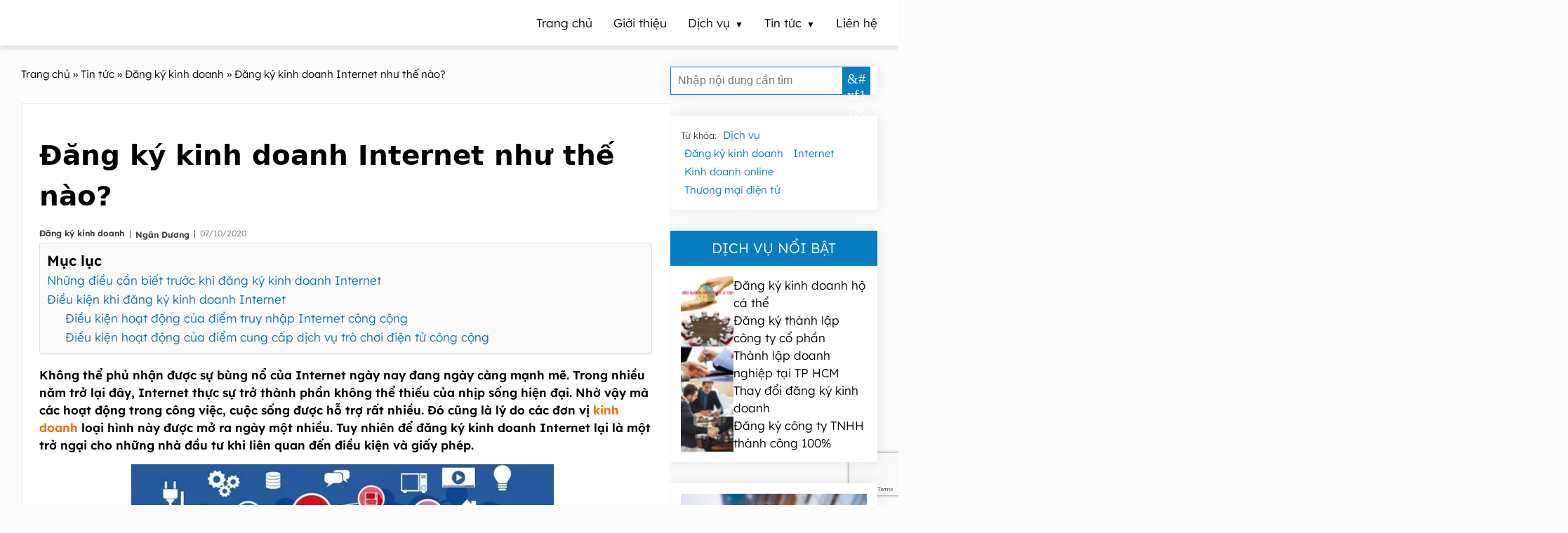

--- FILE ---
content_type: text/html; charset=UTF-8
request_url: https://dangkykinhdoanhnhanh.com/dang-ky-kinh-doanh-internet-nhu-the-nao.html
body_size: 66612
content:
<!DOCTYPE html><html lang="vi" prefix="og: https://ogp.me/ns#"><head ><meta charset="UTF-8" /><meta name="viewport" content="width=device-width, initial-scale=1" /><meta name="keywords" content="Đăng ký kinh doanh Internet" /><title>Đăng ký kinh doanh Internet như thế nào?</title><meta name="description" content="Trong nhiều năm trở lại đây, Internet thực sự trở thành phần không thể thiếu của nhịp sống hiện đại. Nhờ vậy mà các hoạt động trong công việc, cuộc sống được hỗ trợ rất nhiều. Đó cũng là lý do các đơn vị kinh doanh loại hình này được mở ra ngày một nhiều. Tuy nhiên để đăng ký kinh doanh Internet lại là một trở ngại cho những nhà đầu tư khi liên quan đến điều kiện và giấy phép."/><meta name="robots" content="follow, index, max-snippet:-1, max-video-preview:-1, max-image-preview:large"/><link rel="canonical" href="https://dangkykinhdoanhnhanh.com/dang-ky-kinh-doanh-internet-nhu-the-nao.html" /><meta property="og:locale" content="vi_VN" /><meta property="og:type" content="article" /><meta property="og:title" content="Đăng ký kinh doanh Internet như thế nào?" /><meta property="og:description" content="Trong nhiều năm trở lại đây, Internet thực sự trở thành phần không thể thiếu của nhịp sống hiện đại. Nhờ vậy mà các hoạt động trong công việc, cuộc sống được hỗ trợ rất nhiều. Đó cũng là lý do các đơn vị kinh doanh loại hình này được mở ra ngày một nhiều. Tuy nhiên để đăng ký kinh doanh Internet lại là một trở ngại cho những nhà đầu tư khi liên quan đến điều kiện và giấy phép." /><meta property="og:url" content="https://dangkykinhdoanhnhanh.com/dang-ky-kinh-doanh-internet-nhu-the-nao.html" /><meta property="og:site_name" content="Đăng Ký Kinh Doanh Nhanh" /><meta property="article:tag" content="Dịch vụ" /><meta property="article:tag" content="Đăng ký kinh doanh" /><meta property="article:tag" content="Internet" /><meta property="article:tag" content="Kinh doanh online" /><meta property="article:tag" content="Thương mại điện tử" /><meta property="article:section" content="Đăng ký kinh doanh" /><meta property="og:updated_time" content="2024-04-20T15:33:52+07:00" /><meta property="og:image" content="https://dangkykinhdoanhnhanh.com/wp-content/uploads/2020/10/Dang-ky-kinh-doanh-Internet.jpg" /><meta property="og:image:secure_url" content="https://dangkykinhdoanhnhanh.com/wp-content/uploads/2020/10/Dang-ky-kinh-doanh-Internet.jpg" /><meta property="og:image:width" content="602" /><meta property="og:image:height" content="361" /><meta property="og:image:alt" content="Đăng ký kinh doanh Internet" /><meta property="og:image:type" content="image/jpeg" /><meta property="article:published_time" content="2020-10-07T13:31:07+07:00" /><meta property="article:modified_time" content="2024-04-20T15:33:52+07:00" /><meta name="twitter:card" content="summary_large_image" /><meta name="twitter:title" content="Đăng ký kinh doanh Internet như thế nào?" /><meta name="twitter:description" content="Trong nhiều năm trở lại đây, Internet thực sự trở thành phần không thể thiếu của nhịp sống hiện đại. Nhờ vậy mà các hoạt động trong công việc, cuộc sống được hỗ trợ rất nhiều. Đó cũng là lý do các đơn vị kinh doanh loại hình này được mở ra ngày một nhiều. Tuy nhiên để đăng ký kinh doanh Internet lại là một trở ngại cho những nhà đầu tư khi liên quan đến điều kiện và giấy phép." /><meta name="twitter:image" content="https://dangkykinhdoanhnhanh.com/wp-content/uploads/2020/10/Dang-ky-kinh-doanh-Internet.jpg" /><meta name="twitter:label1" content="Được viết bởi" /><meta name="twitter:data1" content="Ngân Dương" /><meta name="twitter:label2" content="Thời gian để đọc" /><meta name="twitter:data2" content="4 phút" /><style media="all">@charset "UTF-8";img:is([sizes=auto i],[sizes^="auto," i]){contain-intrinsic-size:3000px 1500px}@font-face{font-family:"Lexend";src:url(//dangkykinhdoanhnhanh.com/wp-content/themes/ge-pro/font/Lexend-Light.ttf) format("truetype");font-display:block}@font-face{font-family:"Lexend";font-weight:600;src:url(//dangkykinhdoanhnhanh.com/wp-content/themes/ge-pro/font/Lexend-SemiBold.ttf) format("truetype");font-display:block}:root{--cl-gray:#767676;--cl-main-bland:#dcf2ff;--cl-main:#067cc1;--cl-main-hover:#00f;--container:1300px}::-webkit-scrollbar{width:7px}::-webkit-scrollbar-thumb{background-color:#000}::-webkit-scrollbar-thumb:hover{background-color:var(--cl-main)}::-webkit-scrollbar-track{background-color:#fff}::selection{background:var(--cl-main);color:#fff}::-webkit-selection{background:var(--cl-main);color:#fff}::-moz-selection{background:var(--cl-main);color:#fff}*,:after,:before{box-sizing:border-box}body,html{margin:0;padding:0;color:#000;font-family:"Lexend";font-size:17px;font-weight:400;line-height:1.5;text-rendering:optimizeLegibility;-webkit-font-smoothing:antialiased;word-wrap:break-word;word-break:break-word;scroll-behavior:smooth;scroll-padding-top:70px}hr{box-sizing:content-box;height:0;overflow:visible}h1,h2,h3,h4,h5,h6{margin-top:20px;margin-bottom:10px;font-weight:600}h4,h5,h6{font-size:inherit}p{margin-top:10px;margin-bottom:10px}b,strong{font-weight:600}a{color:var(--cl-main);text-decoration:none}a:hover{color:var(--cl-main-hover)}a,button{cursor:pointer}input:not(input[name=your-acceptance]),textarea{display:inline-block;margin:0;padding:1px 2px;text-indent:0px;writing-mode:unset;border-radius:0}input[type=number]::-webkit-inner-spin-button,input[type=number]::-webkit-outer-spin-button{-webkit-appearance:none}:focus{outline:none;outline-color:unset;outline-style:unset;outline-width:0}a:not([href]):not([tabindex]):focus,button:not([href]):not([tabindex]):focus{outline:0}[tabindex="-1"]:focus{outline:0 !important}img{display:block;height:auto;object-fit:cover}mark.has-inline-color{display:inline-block;padding:0 5px}.title-area{display:none}#site_name{display:none}.site-container{position:relative;z-index:2}.container,.content-sidebar-wrap{max-width:var(--container);margin:0 auto;padding:0 15px}@media (min-width:768.6px){.content-sidebar-wrap{display:flex;flex-wrap:wrap}}#top-header,#top-header a,.nav-primary .menu,.nav-primary .menu li{transition:.2s ease-in-out}.nav-primary,.nav-primary .wrap,#button-menu,#button-menu span,.nav-primary .menu>.menu-item-has-children:after{transition:.3s cubic-bezier(.25,.46,.45,.94)}.nav-primary{display:flex;align-items:center;position:sticky;top:0;left:0;width:100%;z-index:99}.nav-primary .menu{width:100%;margin:0}.home .nav-primary{position:fixed}nav .logo-menu:hover{background-color:unset !important}nav .logo-menu-img{width:205px;height:36px;object-fit:contain}.logo-menu-img{border-radius:0;-webkit-border-radius:0;-moz-border-radius:0;-ms-border-radius:0;-o-border-radius:0}.nav-primary .menu>li>.sub-menu .sub-menu li span:before{content:'\21B3';display:inline-block;padding-right:7px;line-height:0}.nav-primary .menu .sub-menu{display:none;padding:0;text-align:left;z-index:99}.nav-primary .menu .sub-menu li,.nav-primary .menu .menu-item-has-children .menu-item-has-children .sub-menu{display:block}.nav-primary .menu li:hover a{text-decoration:none}.nav-primary .menu .dich-vu{cursor:pointer}.nav-primary .menu .dich-vu>a{pointer-events:none}@media (min-width:768.6px){.nav-primary{padding:10px 0;background-color:#fff;text-align:right;box-shadow:0 5px 5px rgba(0,0,0,.1)}.nav-primary.scroll{padding:0}.home .nav-primary{padding:10px 0;background-color:rgba(255,255,255,0);box-shadow:0 5px 5px rgba(0,0,0,0)}.home .nav-primary.scroll{padding:0;background-color:rgba(255,255,255,.9);box-shadow:0 5px 5px rgba(0,0,0,.1)}.logo-menu-mb{display:none !important}.home .nav-primary .menu>li>a{color:#fff}.home .nav-primary.scroll .menu li a{color:#000}.nav-primary .wrap{width:100%;max-width:var(--container);margin:0 auto}.nav-primary .menu{display:flex;flex-wrap:wrap;align-items:center;justify-content:flex-end;padding:0 15px}.nav-primary .menu .logo-menu{margin-right:auto}.nav-primary .menu .logo-menu img{width:205px;height:36px}.nav-primary .menu li{display:inline-block}.nav-primary .menu li:hover{background-color:var(--cl-main)}.nav-primary .menu li.logo-menu:hover{background-color:unset}.nav-primary .menu li a{display:block;padding:10px 15px;color:#000}.nav-primary .menu li.logo-menu a{padding:0}.nav-primary .menu li:hover>a:not(.nav-primary .menu li:hover>a .sub-menu a):not(.nav-primary .menu .menu-item-has-children .menu-item-has-children .sub-menu li:hover a){color:#fff !important}.nav-primary .menu>.menu-item-has-children>a span:after{padding-left:7px;content:"▼";font-size:12px;line-height:0}.nav-primary .menu li.menu-item-has-children:hover>.sub-menu{display:block;width:max-content}.nav-primary .menu>li>.sub-menu{position:absolute;background-color:#fff;box-shadow:0 3px 5px rgb(0 0 0/20%)}.nav-primary .menu>li>.sub-menu .sub-menu{background-color:#fff}.nav-primary .menu .menu-item-has-children .menu-item-has-children .sub-menu li:hover{background-color:#fff;color:#000;text-decoration:underline}}@media (max-width:768.5px){.nav-primary{top:0;left:0;width:100%;min-height:63px;background-color:rgba(255,255,255,0);font-size:16px}.nav-primary:not(.home .nav-primary){background-color:rgba(255,255,255,.9);box-shadow:0 5px 5px rgba(0,0,0,.1)}.home .nav-primary{box-shadow:0 5px 5px rgba(0,0,0,0)}.nav-primary.scroll{background-color:rgba(255,255,255,.9);box-shadow:0 5px 5px rgba(0,0,0,.1)}.logo-menu-pc{display:none !important}.logo-menu-mb{margin:0 auto}#button-menu{position:absolute;top:0;right:0;height:100%;padding:0 25px;cursor:pointer;transform:translateX(0px);z-index:2}.nav-primary.active #button-menu{background-color:#fff}@media (max-width:320.5px){.nav-primary.active #button-menu{transform:translateX(-202px)}}@media (min-width:320.6px){.nav-primary.active #button-menu{transform:translateX(-220px)}}#button-menu span{width:25px;height:2px}.nav-primary #button-menu span:not(.home .nav-primary #button-menu span){background-color:var(--cl-main)}.home .nav-primary #button-menu span{background-color:#fff}.home .nav-primary.active #button-menu span,.home .nav-primary.scroll #button-menu span{background-color:var(--cl-main)}#button-menu span:nth-child(2),#button-menu span:nth-child(3){position:absolute}#button-menu span:nth-child(2){margin-top:-20px}#button-menu span:nth-child(3){margin-bottom:-20px}.nav-primary.active #button-menu span:nth-child(1),.nav-primary.active #button-menu span:nth-child(2){margin-top:0;transform:rotate(45deg)}.nav-primary.active #button-menu span:nth-child(3){margin-bottom:0;transform:rotate(-45deg)}.nav-primary .wrap{position:fixed;top:0;right:0;width:220px;height:100%;background-color:#fff;transform:translateX(220px);overflow-y:scroll}.nav-primary .wrap::-webkit-scrollbar{width:0}.nav-primary.active .wrap{transform:translateX(0px)}.nav-primary .menu{margin-block-start:0;margin-block-end:0;padding-inline-start:0;list-style:none}.nav-primary .menu .logo-menu{border-top:0}.home .nav-primary .menu .logo-menu{background-color:#000}.nav-primary .menu .logo-menu.scroll{background-color:#fff}.nav-primary .menu .logo-menu a{vertical-align:middle}.nav-primary .menu .logo-menu img{width:190px;height:34px;max-width:100%;margin:0 auto;object-fit:contain}.nav-primary .menu li{display:block;position:relative;padding:0 15px}.nav-primary .menu li:not(.nav-primary .menu li:last-child){border-bottom:thin dotted var(--cl-main)}.nav-primary .menu li.menu-item-has-children.active{background-color:var(--cl-main)}.nav-primary .menu li a{display:inline-block;padding:10px 0}.nav-primary .menu li.active a,.nav-primary .menu>.menu-item-has-children.active:after{color:#fff}.nav-primary .menu>.menu-item-has-children:after{position:absolute;top:24px;right:15px;content:"▼";color:var(--cl-main);font-size:12px;line-height:0;transform:rotate(90deg)}.nav-primary .menu>.menu-item-has-children.active:after{transform:rotate(0deg)}.nav-primary .menu li.menu-item-has-children.active>.sub-menu{display:block}}#section-5 .wpcf7-list-item,#form_dat_lich .wpcf7-list-item{margin:0}.wp-block-accordion{box-sizing:border-box}.wp-block-accordion-item.is-open>.wp-block-accordion-heading .wp-block-accordion-heading__toggle-icon{transform:rotate(45deg)}@media (prefers-reduced-motion:no-preference){.wp-block-accordion-item{transition:grid-template-rows .3s ease-out}.wp-block-accordion-item>.wp-block-accordion-heading .wp-block-accordion-heading__toggle-icon{transition:transform .2s ease-in-out}}.wp-block-accordion-heading{margin:0}.wp-block-accordion-heading__toggle{align-items:center;background-color:inherit!important;border:none;color:inherit!important;cursor:pointer;display:flex;font-family:inherit;font-size:inherit;font-style:inherit;font-weight:inherit;letter-spacing:inherit;line-height:inherit;overflow:hidden;padding:var(--wp--preset--spacing--20,1em) 0;text-align:inherit;text-decoration:inherit;text-transform:inherit;width:100%;word-spacing:inherit}.wp-block-accordion-heading__toggle:not(:focus-visible){outline:none}.wp-block-accordion-heading__toggle:focus,.wp-block-accordion-heading__toggle:hover{background-color:inherit!important;border:none;box-shadow:none;color:inherit;padding:var(--wp--preset--spacing--20,1em) 0;text-decoration:none}.wp-block-accordion-heading__toggle:focus-visible{outline:auto;outline-offset:0}.wp-block-accordion-heading__toggle:hover .wp-block-accordion-heading__toggle-title{text-decoration:underline}.wp-block-accordion-heading__toggle-title{flex:1}.wp-block-accordion-heading__toggle-icon{align-items:center;display:flex;height:1.2em;justify-content:center;width:1.2em}.wp-block-accordion-panel[aria-hidden=true],.wp-block-accordion-panel[inert]{display:none;margin-block-start:0}.wp-block-archives{box-sizing:border-box}.wp-block-archives-dropdown label{display:block}.wp-block-avatar{line-height:0}.wp-block-avatar,.wp-block-avatar img{box-sizing:border-box}.wp-block-avatar.aligncenter{text-align:center}.wp-block-audio{box-sizing:border-box}.wp-block-audio :where(figcaption){margin-bottom:1em;margin-top:.5em}.wp-block-audio audio{min-width:300px;width:100%}.wp-block-breadcrumbs{box-sizing:border-box}.wp-block-breadcrumbs ol{flex-wrap:wrap;list-style:none}.wp-block-breadcrumbs li,.wp-block-breadcrumbs ol{align-items:center;display:flex;margin:0;padding:0}.wp-block-breadcrumbs li:not(:last-child):after{content:var(--separator,"/");margin:0 .5em;opacity:.7}.wp-block-breadcrumbs span{color:inherit}.wp-block-button__link{align-content:center;box-sizing:border-box;cursor:pointer;display:inline-block;height:100%;text-align:center;word-break:break-word}.wp-block-button__link.aligncenter{text-align:center}.wp-block-button__link.alignright{text-align:right}:where(.wp-block-button__link){border-radius:9999px;box-shadow:none;padding:calc(.667em + 2px) calc(1.333em + 2px);text-decoration:none}.wp-block-button[style*=text-decoration] .wp-block-button__link{text-decoration:inherit}.wp-block-buttons>.wp-block-button.has-custom-width{max-width:none}.wp-block-buttons>.wp-block-button.has-custom-width .wp-block-button__link{width:100%}.wp-block-buttons>.wp-block-button.has-custom-font-size .wp-block-button__link{font-size:inherit}.wp-block-buttons>.wp-block-button.wp-block-button__width-25{width:calc(25% - var(--wp--style--block-gap, .5em)*.75)}.wp-block-buttons>.wp-block-button.wp-block-button__width-50{width:calc(50% - var(--wp--style--block-gap, .5em)*.5)}.wp-block-buttons>.wp-block-button.wp-block-button__width-75{width:calc(75% - var(--wp--style--block-gap, .5em)*.25)}.wp-block-buttons>.wp-block-button.wp-block-button__width-100{flex-basis:100%;width:100%}.wp-block-buttons.is-vertical>.wp-block-button.wp-block-button__width-25{width:25%}.wp-block-buttons.is-vertical>.wp-block-button.wp-block-button__width-50{width:50%}.wp-block-buttons.is-vertical>.wp-block-button.wp-block-button__width-75{width:75%}.wp-block-button.is-style-squared,.wp-block-button__link.wp-block-button.is-style-squared{border-radius:0}.wp-block-button.no-border-radius,.wp-block-button__link.no-border-radius{border-radius:0!important}:root :where(.wp-block-button .wp-block-button__link.is-style-outline),:root :where(.wp-block-button.is-style-outline>.wp-block-button__link){border:2px solid;padding:.667em 1.333em}:root :where(.wp-block-button .wp-block-button__link.is-style-outline:not(.has-text-color)),:root :where(.wp-block-button.is-style-outline>.wp-block-button__link:not(.has-text-color)){color:currentColor}:root :where(.wp-block-button .wp-block-button__link.is-style-outline:not(.has-background)),:root :where(.wp-block-button.is-style-outline>.wp-block-button__link:not(.has-background)){background-color:initial;background-image:none}.wp-block-buttons{box-sizing:border-box}.wp-block-buttons.is-vertical{flex-direction:column}.wp-block-buttons.is-vertical>.wp-block-button:last-child{margin-bottom:0}.wp-block-buttons>.wp-block-button{display:inline-block;margin:0}.wp-block-buttons.is-content-justification-left{justify-content:flex-start}.wp-block-buttons.is-content-justification-left.is-vertical{align-items:flex-start}.wp-block-buttons.is-content-justification-center{justify-content:center}.wp-block-buttons.is-content-justification-center.is-vertical{align-items:center}.wp-block-buttons.is-content-justification-right{justify-content:flex-end}.wp-block-buttons.is-content-justification-right.is-vertical{align-items:flex-end}.wp-block-buttons.is-content-justification-space-between{justify-content:space-between}.wp-block-buttons.aligncenter{text-align:center}.wp-block-buttons:not(.is-content-justification-space-between,.is-content-justification-right,.is-content-justification-left,.is-content-justification-center) .wp-block-button.aligncenter{margin-left:auto;margin-right:auto;width:100%}.wp-block-buttons[style*=text-decoration] .wp-block-button,.wp-block-buttons[style*=text-decoration] .wp-block-button__link{text-decoration:inherit}.wp-block-buttons.has-custom-font-size .wp-block-button__link{font-size:inherit}.wp-block-buttons .wp-block-button__link{width:100%}.wp-block-button.aligncenter,.wp-block-calendar{text-align:center}.wp-block-calendar td,.wp-block-calendar th{border:1px solid;padding:.25em}.wp-block-calendar th{font-weight:400}.wp-block-calendar caption{background-color:inherit}.wp-block-calendar table{border-collapse:collapse;width:100%}.wp-block-calendar table.has-background th{background-color:inherit}.wp-block-calendar table.has-text-color th{color:inherit}.wp-block-calendar :where(table:not(.has-text-color)){color:#40464d}.wp-block-calendar :where(table:not(.has-text-color)) td,.wp-block-calendar :where(table:not(.has-text-color)) th{border-color:#ddd}:where(.wp-block-calendar table:not(.has-background) th){background:#ddd}.wp-block-categories{box-sizing:border-box}.wp-block-categories.alignleft{margin-right:2em}.wp-block-categories.alignright{margin-left:2em}.wp-block-categories.wp-block-categories-dropdown.aligncenter{text-align:center}.wp-block-categories .wp-block-categories__label{display:block;width:100%}.wp-block-code{box-sizing:border-box}.wp-block-code code{direction:ltr;display:block;font-family:inherit;overflow-wrap:break-word;text-align:initial;white-space:pre-wrap}.wp-block-columns{box-sizing:border-box;display:flex;flex-wrap:wrap!important}@media (min-width:782px){.wp-block-columns{flex-wrap:nowrap!important}}.wp-block-columns{align-items:normal!important}.wp-block-columns.are-vertically-aligned-top{align-items:flex-start}.wp-block-columns.are-vertically-aligned-center{align-items:center}.wp-block-columns.are-vertically-aligned-bottom{align-items:flex-end}@media (max-width:781px){.wp-block-columns:not(.is-not-stacked-on-mobile)>.wp-block-column{flex-basis:100%!important}}@media (min-width:782px){.wp-block-columns:not(.is-not-stacked-on-mobile)>.wp-block-column{flex-basis:0;flex-grow:1}.wp-block-columns:not(.is-not-stacked-on-mobile)>.wp-block-column[style*=flex-basis]{flex-grow:0}}.wp-block-columns.is-not-stacked-on-mobile{flex-wrap:nowrap!important}.wp-block-columns.is-not-stacked-on-mobile>.wp-block-column{flex-basis:0;flex-grow:1}.wp-block-columns.is-not-stacked-on-mobile>.wp-block-column[style*=flex-basis]{flex-grow:0}:where(.wp-block-columns){margin-bottom:1.75em}:where(.wp-block-columns.has-background){padding:1.25em 2.375em}.wp-block-column{flex-grow:1;min-width:0;overflow-wrap:break-word;word-break:break-word}.wp-block-column.is-vertically-aligned-top{align-self:flex-start}.wp-block-column.is-vertically-aligned-center{align-self:center}.wp-block-column.is-vertically-aligned-bottom{align-self:flex-end}.wp-block-column.is-vertically-aligned-stretch{align-self:stretch}.wp-block-column.is-vertically-aligned-bottom,.wp-block-column.is-vertically-aligned-center,.wp-block-column.is-vertically-aligned-top{width:100%}.wp-block-post-comments{box-sizing:border-box}.wp-block-post-comments .alignleft{float:left}.wp-block-post-comments .alignright{float:right}.wp-block-post-comments .navigation:after{clear:both;content:"";display:table}.wp-block-post-comments .commentlist{clear:both;list-style:none;margin:0;padding:0}.wp-block-post-comments .commentlist .comment{min-height:2.25em;padding-left:3.25em}.wp-block-post-comments .commentlist .comment p{font-size:1em;line-height:1.8;margin:1em 0}.wp-block-post-comments .commentlist .children{list-style:none;margin:0;padding:0}.wp-block-post-comments .comment-author{line-height:1.5}.wp-block-post-comments .comment-author .avatar{border-radius:1.5em;display:block;float:left;height:2.5em;margin-right:.75em;margin-top:.5em;width:2.5em}.wp-block-post-comments .comment-author cite{font-style:normal}.wp-block-post-comments .comment-meta{font-size:.875em;line-height:1.5}.wp-block-post-comments .comment-meta b{font-weight:400}.wp-block-post-comments .comment-meta .comment-awaiting-moderation{display:block;margin-bottom:1em;margin-top:1em}.wp-block-post-comments .comment-body .commentmetadata{font-size:.875em}.wp-block-post-comments .comment-form-author label,.wp-block-post-comments .comment-form-comment label,.wp-block-post-comments .comment-form-email label,.wp-block-post-comments .comment-form-url label{display:block;margin-bottom:.25em}.wp-block-post-comments .comment-form input:not([type=submit]):not([type=checkbox]),.wp-block-post-comments .comment-form textarea{box-sizing:border-box;display:block;width:100%}.wp-block-post-comments .comment-form-cookies-consent{display:flex;gap:.25em}.wp-block-post-comments .comment-form-cookies-consent #wp-comment-cookies-consent{margin-top:.35em}.wp-block-post-comments .comment-reply-title{margin-bottom:0}.wp-block-post-comments .comment-reply-title :where(small){font-size:var(--wp--preset--font-size--medium,smaller);margin-left:.5em}.wp-block-post-comments .reply{font-size:.875em;margin-bottom:1.4em}.wp-block-post-comments input:not([type=submit]),.wp-block-post-comments textarea{border:1px solid #949494;font-family:inherit;font-size:1em}.wp-block-post-comments input:not([type=submit]):not([type=checkbox]),.wp-block-post-comments textarea{padding:calc(.667em + 2px)}:where(.wp-block-post-comments input[type=submit]){border:none}.wp-block-comments{box-sizing:border-box}.wp-block-comments-pagination>.wp-block-comments-pagination-next,.wp-block-comments-pagination>.wp-block-comments-pagination-numbers,.wp-block-comments-pagination>.wp-block-comments-pagination-previous{font-size:inherit}.wp-block-comments-pagination .wp-block-comments-pagination-previous-arrow{display:inline-block;margin-right:1ch}.wp-block-comments-pagination .wp-block-comments-pagination-previous-arrow:not(.is-arrow-chevron){transform:scaleX(1)}.wp-block-comments-pagination .wp-block-comments-pagination-next-arrow{display:inline-block;margin-left:1ch}.wp-block-comments-pagination .wp-block-comments-pagination-next-arrow:not(.is-arrow-chevron){transform:scaleX(1)}.wp-block-comments-pagination.aligncenter{justify-content:center}.wp-block-comment-template{box-sizing:border-box;list-style:none;margin-bottom:0;max-width:100%;padding:0}.wp-block-comment-template li{clear:both}.wp-block-comment-template ol{list-style:none;margin-bottom:0;max-width:100%;padding-left:2rem}.wp-block-comment-template.alignleft{float:left}.wp-block-comment-template.aligncenter{margin-left:auto;margin-right:auto;width:fit-content}.wp-block-comment-template.alignright{float:right}.wp-block-comment-date{box-sizing:border-box}.comment-awaiting-moderation{display:block;font-size:.875em;line-height:1.5}.wp-block-comment-author-name,.wp-block-comment-content,.wp-block-comment-edit-link,.wp-block-comment-reply-link{box-sizing:border-box}.wp-block-cover,.wp-block-cover-image{align-items:center;background-position:50%;box-sizing:border-box;display:flex;justify-content:center;min-height:430px;overflow:hidden;overflow:clip;padding:1em;position:relative}.wp-block-cover .has-background-dim:not([class*=-background-color]),.wp-block-cover-image .has-background-dim:not([class*=-background-color]),.wp-block-cover-image.has-background-dim:not([class*=-background-color]),.wp-block-cover.has-background-dim:not([class*=-background-color]){background-color:#000}.wp-block-cover .has-background-dim.has-background-gradient,.wp-block-cover-image .has-background-dim.has-background-gradient{background-color:initial}.wp-block-cover-image.has-background-dim:before,.wp-block-cover.has-background-dim:before{background-color:inherit;content:""}.wp-block-cover .wp-block-cover__background,.wp-block-cover .wp-block-cover__gradient-background,.wp-block-cover-image .wp-block-cover__background,.wp-block-cover-image .wp-block-cover__gradient-background,.wp-block-cover-image.has-background-dim:not(.has-background-gradient):before,.wp-block-cover.has-background-dim:not(.has-background-gradient):before{bottom:0;left:0;opacity:.5;position:absolute;right:0;top:0}.wp-block-cover-image.has-background-dim.has-background-dim-10 .wp-block-cover__background,.wp-block-cover-image.has-background-dim.has-background-dim-10 .wp-block-cover__gradient-background,.wp-block-cover-image.has-background-dim.has-background-dim-10:not(.has-background-gradient):before,.wp-block-cover.has-background-dim.has-background-dim-10 .wp-block-cover__background,.wp-block-cover.has-background-dim.has-background-dim-10 .wp-block-cover__gradient-background,.wp-block-cover.has-background-dim.has-background-dim-10:not(.has-background-gradient):before{opacity:.1}.wp-block-cover-image.has-background-dim.has-background-dim-20 .wp-block-cover__background,.wp-block-cover-image.has-background-dim.has-background-dim-20 .wp-block-cover__gradient-background,.wp-block-cover-image.has-background-dim.has-background-dim-20:not(.has-background-gradient):before,.wp-block-cover.has-background-dim.has-background-dim-20 .wp-block-cover__background,.wp-block-cover.has-background-dim.has-background-dim-20 .wp-block-cover__gradient-background,.wp-block-cover.has-background-dim.has-background-dim-20:not(.has-background-gradient):before{opacity:.2}.wp-block-cover-image.has-background-dim.has-background-dim-30 .wp-block-cover__background,.wp-block-cover-image.has-background-dim.has-background-dim-30 .wp-block-cover__gradient-background,.wp-block-cover-image.has-background-dim.has-background-dim-30:not(.has-background-gradient):before,.wp-block-cover.has-background-dim.has-background-dim-30 .wp-block-cover__background,.wp-block-cover.has-background-dim.has-background-dim-30 .wp-block-cover__gradient-background,.wp-block-cover.has-background-dim.has-background-dim-30:not(.has-background-gradient):before{opacity:.3}.wp-block-cover-image.has-background-dim.has-background-dim-40 .wp-block-cover__background,.wp-block-cover-image.has-background-dim.has-background-dim-40 .wp-block-cover__gradient-background,.wp-block-cover-image.has-background-dim.has-background-dim-40:not(.has-background-gradient):before,.wp-block-cover.has-background-dim.has-background-dim-40 .wp-block-cover__background,.wp-block-cover.has-background-dim.has-background-dim-40 .wp-block-cover__gradient-background,.wp-block-cover.has-background-dim.has-background-dim-40:not(.has-background-gradient):before{opacity:.4}.wp-block-cover-image.has-background-dim.has-background-dim-50 .wp-block-cover__background,.wp-block-cover-image.has-background-dim.has-background-dim-50 .wp-block-cover__gradient-background,.wp-block-cover-image.has-background-dim.has-background-dim-50:not(.has-background-gradient):before,.wp-block-cover.has-background-dim.has-background-dim-50 .wp-block-cover__background,.wp-block-cover.has-background-dim.has-background-dim-50 .wp-block-cover__gradient-background,.wp-block-cover.has-background-dim.has-background-dim-50:not(.has-background-gradient):before{opacity:.5}.wp-block-cover-image.has-background-dim.has-background-dim-60 .wp-block-cover__background,.wp-block-cover-image.has-background-dim.has-background-dim-60 .wp-block-cover__gradient-background,.wp-block-cover-image.has-background-dim.has-background-dim-60:not(.has-background-gradient):before,.wp-block-cover.has-background-dim.has-background-dim-60 .wp-block-cover__background,.wp-block-cover.has-background-dim.has-background-dim-60 .wp-block-cover__gradient-background,.wp-block-cover.has-background-dim.has-background-dim-60:not(.has-background-gradient):before{opacity:.6}.wp-block-cover-image.has-background-dim.has-background-dim-70 .wp-block-cover__background,.wp-block-cover-image.has-background-dim.has-background-dim-70 .wp-block-cover__gradient-background,.wp-block-cover-image.has-background-dim.has-background-dim-70:not(.has-background-gradient):before,.wp-block-cover.has-background-dim.has-background-dim-70 .wp-block-cover__background,.wp-block-cover.has-background-dim.has-background-dim-70 .wp-block-cover__gradient-background,.wp-block-cover.has-background-dim.has-background-dim-70:not(.has-background-gradient):before{opacity:.7}.wp-block-cover-image.has-background-dim.has-background-dim-80 .wp-block-cover__background,.wp-block-cover-image.has-background-dim.has-background-dim-80 .wp-block-cover__gradient-background,.wp-block-cover-image.has-background-dim.has-background-dim-80:not(.has-background-gradient):before,.wp-block-cover.has-background-dim.has-background-dim-80 .wp-block-cover__background,.wp-block-cover.has-background-dim.has-background-dim-80 .wp-block-cover__gradient-background,.wp-block-cover.has-background-dim.has-background-dim-80:not(.has-background-gradient):before{opacity:.8}.wp-block-cover-image.has-background-dim.has-background-dim-90 .wp-block-cover__background,.wp-block-cover-image.has-background-dim.has-background-dim-90 .wp-block-cover__gradient-background,.wp-block-cover-image.has-background-dim.has-background-dim-90:not(.has-background-gradient):before,.wp-block-cover.has-background-dim.has-background-dim-90 .wp-block-cover__background,.wp-block-cover.has-background-dim.has-background-dim-90 .wp-block-cover__gradient-background,.wp-block-cover.has-background-dim.has-background-dim-90:not(.has-background-gradient):before{opacity:.9}.wp-block-cover-image.has-background-dim.has-background-dim-100 .wp-block-cover__background,.wp-block-cover-image.has-background-dim.has-background-dim-100 .wp-block-cover__gradient-background,.wp-block-cover-image.has-background-dim.has-background-dim-100:not(.has-background-gradient):before,.wp-block-cover.has-background-dim.has-background-dim-100 .wp-block-cover__background,.wp-block-cover.has-background-dim.has-background-dim-100 .wp-block-cover__gradient-background,.wp-block-cover.has-background-dim.has-background-dim-100:not(.has-background-gradient):before{opacity:1}.wp-block-cover .wp-block-cover__background.has-background-dim.has-background-dim-0,.wp-block-cover .wp-block-cover__gradient-background.has-background-dim.has-background-dim-0,.wp-block-cover-image .wp-block-cover__background.has-background-dim.has-background-dim-0,.wp-block-cover-image .wp-block-cover__gradient-background.has-background-dim.has-background-dim-0{opacity:0}.wp-block-cover .wp-block-cover__background.has-background-dim.has-background-dim-10,.wp-block-cover .wp-block-cover__gradient-background.has-background-dim.has-background-dim-10,.wp-block-cover-image .wp-block-cover__background.has-background-dim.has-background-dim-10,.wp-block-cover-image .wp-block-cover__gradient-background.has-background-dim.has-background-dim-10{opacity:.1}.wp-block-cover .wp-block-cover__background.has-background-dim.has-background-dim-20,.wp-block-cover .wp-block-cover__gradient-background.has-background-dim.has-background-dim-20,.wp-block-cover-image .wp-block-cover__background.has-background-dim.has-background-dim-20,.wp-block-cover-image .wp-block-cover__gradient-background.has-background-dim.has-background-dim-20{opacity:.2}.wp-block-cover .wp-block-cover__background.has-background-dim.has-background-dim-30,.wp-block-cover .wp-block-cover__gradient-background.has-background-dim.has-background-dim-30,.wp-block-cover-image .wp-block-cover__background.has-background-dim.has-background-dim-30,.wp-block-cover-image .wp-block-cover__gradient-background.has-background-dim.has-background-dim-30{opacity:.3}.wp-block-cover .wp-block-cover__background.has-background-dim.has-background-dim-40,.wp-block-cover .wp-block-cover__gradient-background.has-background-dim.has-background-dim-40,.wp-block-cover-image .wp-block-cover__background.has-background-dim.has-background-dim-40,.wp-block-cover-image .wp-block-cover__gradient-background.has-background-dim.has-background-dim-40{opacity:.4}.wp-block-cover .wp-block-cover__background.has-background-dim.has-background-dim-50,.wp-block-cover .wp-block-cover__gradient-background.has-background-dim.has-background-dim-50,.wp-block-cover-image .wp-block-cover__background.has-background-dim.has-background-dim-50,.wp-block-cover-image .wp-block-cover__gradient-background.has-background-dim.has-background-dim-50{opacity:.5}.wp-block-cover .wp-block-cover__background.has-background-dim.has-background-dim-60,.wp-block-cover .wp-block-cover__gradient-background.has-background-dim.has-background-dim-60,.wp-block-cover-image .wp-block-cover__background.has-background-dim.has-background-dim-60,.wp-block-cover-image .wp-block-cover__gradient-background.has-background-dim.has-background-dim-60{opacity:.6}.wp-block-cover .wp-block-cover__background.has-background-dim.has-background-dim-70,.wp-block-cover .wp-block-cover__gradient-background.has-background-dim.has-background-dim-70,.wp-block-cover-image .wp-block-cover__background.has-background-dim.has-background-dim-70,.wp-block-cover-image .wp-block-cover__gradient-background.has-background-dim.has-background-dim-70{opacity:.7}.wp-block-cover .wp-block-cover__background.has-background-dim.has-background-dim-80,.wp-block-cover .wp-block-cover__gradient-background.has-background-dim.has-background-dim-80,.wp-block-cover-image .wp-block-cover__background.has-background-dim.has-background-dim-80,.wp-block-cover-image .wp-block-cover__gradient-background.has-background-dim.has-background-dim-80{opacity:.8}.wp-block-cover .wp-block-cover__background.has-background-dim.has-background-dim-90,.wp-block-cover .wp-block-cover__gradient-background.has-background-dim.has-background-dim-90,.wp-block-cover-image .wp-block-cover__background.has-background-dim.has-background-dim-90,.wp-block-cover-image .wp-block-cover__gradient-background.has-background-dim.has-background-dim-90{opacity:.9}.wp-block-cover .wp-block-cover__background.has-background-dim.has-background-dim-100,.wp-block-cover .wp-block-cover__gradient-background.has-background-dim.has-background-dim-100,.wp-block-cover-image .wp-block-cover__background.has-background-dim.has-background-dim-100,.wp-block-cover-image .wp-block-cover__gradient-background.has-background-dim.has-background-dim-100{opacity:1}.wp-block-cover-image.alignleft,.wp-block-cover-image.alignright,.wp-block-cover.alignleft,.wp-block-cover.alignright{max-width:420px;width:100%}.wp-block-cover-image.aligncenter,.wp-block-cover-image.alignleft,.wp-block-cover-image.alignright,.wp-block-cover.aligncenter,.wp-block-cover.alignleft,.wp-block-cover.alignright{display:flex}.wp-block-cover .wp-block-cover__inner-container,.wp-block-cover-image .wp-block-cover__inner-container{color:inherit;position:relative;width:100%}.wp-block-cover-image.is-position-top-left,.wp-block-cover.is-position-top-left{align-items:flex-start;justify-content:flex-start}.wp-block-cover-image.is-position-top-center,.wp-block-cover.is-position-top-center{align-items:flex-start;justify-content:center}.wp-block-cover-image.is-position-top-right,.wp-block-cover.is-position-top-right{align-items:flex-start;justify-content:flex-end}.wp-block-cover-image.is-position-center-left,.wp-block-cover.is-position-center-left{align-items:center;justify-content:flex-start}.wp-block-cover-image.is-position-center-center,.wp-block-cover.is-position-center-center{align-items:center;justify-content:center}.wp-block-cover-image.is-position-center-right,.wp-block-cover.is-position-center-right{align-items:center;justify-content:flex-end}.wp-block-cover-image.is-position-bottom-left,.wp-block-cover.is-position-bottom-left{align-items:flex-end;justify-content:flex-start}.wp-block-cover-image.is-position-bottom-center,.wp-block-cover.is-position-bottom-center{align-items:flex-end;justify-content:center}.wp-block-cover-image.is-position-bottom-right,.wp-block-cover.is-position-bottom-right{align-items:flex-end;justify-content:flex-end}.wp-block-cover-image.has-custom-content-position.has-custom-content-position .wp-block-cover__inner-container,.wp-block-cover.has-custom-content-position.has-custom-content-position .wp-block-cover__inner-container{margin:0}.wp-block-cover-image.has-custom-content-position.has-custom-content-position.is-position-bottom-left .wp-block-cover__inner-container,.wp-block-cover-image.has-custom-content-position.has-custom-content-position.is-position-bottom-right .wp-block-cover__inner-container,.wp-block-cover-image.has-custom-content-position.has-custom-content-position.is-position-center-left .wp-block-cover__inner-container,.wp-block-cover-image.has-custom-content-position.has-custom-content-position.is-position-center-right .wp-block-cover__inner-container,.wp-block-cover-image.has-custom-content-position.has-custom-content-position.is-position-top-left .wp-block-cover__inner-container,.wp-block-cover-image.has-custom-content-position.has-custom-content-position.is-position-top-right .wp-block-cover__inner-container,.wp-block-cover.has-custom-content-position.has-custom-content-position.is-position-bottom-left .wp-block-cover__inner-container,.wp-block-cover.has-custom-content-position.has-custom-content-position.is-position-bottom-right .wp-block-cover__inner-container,.wp-block-cover.has-custom-content-position.has-custom-content-position.is-position-center-left .wp-block-cover__inner-container,.wp-block-cover.has-custom-content-position.has-custom-content-position.is-position-center-right .wp-block-cover__inner-container,.wp-block-cover.has-custom-content-position.has-custom-content-position.is-position-top-left .wp-block-cover__inner-container,.wp-block-cover.has-custom-content-position.has-custom-content-position.is-position-top-right .wp-block-cover__inner-container{margin:0;width:auto}.wp-block-cover .wp-block-cover__image-background,.wp-block-cover video.wp-block-cover__video-background,.wp-block-cover-image .wp-block-cover__image-background,.wp-block-cover-image video.wp-block-cover__video-background{border:none;bottom:0;box-shadow:none;height:100%;left:0;margin:0;max-height:none;max-width:none;object-fit:cover;outline:none;padding:0;position:absolute;right:0;top:0;width:100%}.wp-block-cover-image.has-parallax,.wp-block-cover.has-parallax,.wp-block-cover__image-background.has-parallax,video.wp-block-cover__video-background.has-parallax{background-attachment:fixed;background-repeat:no-repeat;background-size:cover}@supports (-webkit-touch-callout:inherit){.wp-block-cover-image.has-parallax,.wp-block-cover.has-parallax,.wp-block-cover__image-background.has-parallax,video.wp-block-cover__video-background.has-parallax{background-attachment:scroll}}@media (prefers-reduced-motion:reduce){.wp-block-cover-image.has-parallax,.wp-block-cover.has-parallax,.wp-block-cover__image-background.has-parallax,video.wp-block-cover__video-background.has-parallax{background-attachment:scroll}}.wp-block-cover-image.is-repeated,.wp-block-cover.is-repeated,.wp-block-cover__image-background.is-repeated,video.wp-block-cover__video-background.is-repeated{background-repeat:repeat;background-size:auto}.wp-block-cover-image-text,.wp-block-cover-image-text a,.wp-block-cover-image-text a:active,.wp-block-cover-image-text a:focus,.wp-block-cover-image-text a:hover,.wp-block-cover-text,.wp-block-cover-text a,.wp-block-cover-text a:active,.wp-block-cover-text a:focus,.wp-block-cover-text a:hover,section.wp-block-cover-image h2,section.wp-block-cover-image h2 a,section.wp-block-cover-image h2 a:active,section.wp-block-cover-image h2 a:focus,section.wp-block-cover-image h2 a:hover{color:#fff}.wp-block-cover-image .wp-block-cover.has-left-content{justify-content:flex-start}.wp-block-cover-image .wp-block-cover.has-right-content{justify-content:flex-end}.wp-block-cover-image.has-left-content .wp-block-cover-image-text,.wp-block-cover.has-left-content .wp-block-cover-text,section.wp-block-cover-image.has-left-content>h2{margin-left:0;text-align:left}.wp-block-cover-image.has-right-content .wp-block-cover-image-text,.wp-block-cover.has-right-content .wp-block-cover-text,section.wp-block-cover-image.has-right-content>h2{margin-right:0;text-align:right}.wp-block-cover .wp-block-cover-text,.wp-block-cover-image .wp-block-cover-image-text,section.wp-block-cover-image>h2{font-size:2em;line-height:1.25;margin-bottom:0;max-width:840px;padding:.44em;text-align:center;z-index:1}:where(.wp-block-cover-image:not(.has-text-color)),:where(.wp-block-cover:not(.has-text-color)){color:#fff}:where(.wp-block-cover-image.is-light:not(.has-text-color)),:where(.wp-block-cover.is-light:not(.has-text-color)){color:#000}:root :where(.wp-block-cover h1:not(.has-text-color)),:root :where(.wp-block-cover h2:not(.has-text-color)),:root :where(.wp-block-cover h3:not(.has-text-color)),:root :where(.wp-block-cover h4:not(.has-text-color)),:root :where(.wp-block-cover h5:not(.has-text-color)),:root :where(.wp-block-cover h6:not(.has-text-color)),:root :where(.wp-block-cover p:not(.has-text-color)){color:inherit}body:not(.editor-styles-wrapper) .wp-block-cover:not(.wp-block-cover:has(.wp-block-cover__background+.wp-block-cover__inner-container)) .wp-block-cover__image-background,body:not(.editor-styles-wrapper) .wp-block-cover:not(.wp-block-cover:has(.wp-block-cover__background+.wp-block-cover__inner-container)) .wp-block-cover__video-background{z-index:0}body:not(.editor-styles-wrapper) .wp-block-cover:not(.wp-block-cover:has(.wp-block-cover__background+.wp-block-cover__inner-container)) .wp-block-cover__background,body:not(.editor-styles-wrapper) .wp-block-cover:not(.wp-block-cover:has(.wp-block-cover__background+.wp-block-cover__inner-container)) .wp-block-cover__gradient-background,body:not(.editor-styles-wrapper) .wp-block-cover:not(.wp-block-cover:has(.wp-block-cover__background+.wp-block-cover__inner-container)) .wp-block-cover__inner-container,body:not(.editor-styles-wrapper) .wp-block-cover:not(.wp-block-cover:has(.wp-block-cover__background+.wp-block-cover__inner-container)).has-background-dim:not(.has-background-gradient):before{z-index:1}.has-modal-open body:not(.editor-styles-wrapper) .wp-block-cover:not(.wp-block-cover:has(.wp-block-cover__background+.wp-block-cover__inner-container)) .wp-block-cover__inner-container{z-index:auto}.wp-block-details{box-sizing:border-box}.wp-block-details summary{cursor:pointer}.wp-block-embed.alignleft,.wp-block-embed.alignright,.wp-block[data-align=left]>[data-type="core/embed"],.wp-block[data-align=right]>[data-type="core/embed"]{max-width:360px;width:100%}.wp-block-embed.alignleft .wp-block-embed__wrapper,.wp-block-embed.alignright .wp-block-embed__wrapper,.wp-block[data-align=left]>[data-type="core/embed"] .wp-block-embed__wrapper,.wp-block[data-align=right]>[data-type="core/embed"] .wp-block-embed__wrapper{min-width:280px}.wp-block-cover .wp-block-embed{min-height:240px;min-width:320px}.wp-block-embed{overflow-wrap:break-word}.wp-block-embed :where(figcaption){margin-bottom:1em;margin-top:.5em}.wp-block-embed iframe{max-width:100%}.wp-block-embed__wrapper{position:relative}.wp-embed-responsive .wp-has-aspect-ratio .wp-block-embed__wrapper:before{content:"";display:block;padding-top:50%}.wp-embed-responsive .wp-has-aspect-ratio iframe{bottom:0;height:100%;left:0;position:absolute;right:0;top:0;width:100%}.wp-embed-responsive .wp-embed-aspect-21-9 .wp-block-embed__wrapper:before{padding-top:42.85%}.wp-embed-responsive .wp-embed-aspect-18-9 .wp-block-embed__wrapper:before{padding-top:50%}.wp-embed-responsive .wp-embed-aspect-16-9 .wp-block-embed__wrapper:before{padding-top:56.25%}.wp-embed-responsive .wp-embed-aspect-4-3 .wp-block-embed__wrapper:before{padding-top:75%}.wp-embed-responsive .wp-embed-aspect-1-1 .wp-block-embed__wrapper:before{padding-top:100%}.wp-embed-responsive .wp-embed-aspect-9-16 .wp-block-embed__wrapper:before{padding-top:177.77%}.wp-embed-responsive .wp-embed-aspect-1-2 .wp-block-embed__wrapper:before{padding-top:200%}.wp-block-file{box-sizing:border-box}.wp-block-file:not(.wp-element-button){font-size:.8em}.wp-block-file.aligncenter{text-align:center}.wp-block-file.alignright{text-align:right}.wp-block-file *+.wp-block-file__button{margin-left:.75em}:where(.wp-block-file){margin-bottom:1.5em}.wp-block-file__embed{margin-bottom:1em}:where(.wp-block-file__button){border-radius:2em;display:inline-block;padding:.5em 1em}:where(.wp-block-file__button):where(a):active,:where(.wp-block-file__button):where(a):focus,:where(.wp-block-file__button):where(a):hover,:where(.wp-block-file__button):where(a):visited{box-shadow:none;color:#fff;opacity:.85;text-decoration:none}.wp-block-form-input__label{display:flex;flex-direction:column;gap:.25em;margin-bottom:.5em;width:100%}.wp-block-form-input__label.is-label-inline{align-items:center;flex-direction:row;gap:.5em}.wp-block-form-input__label.is-label-inline .wp-block-form-input__label-content{margin-bottom:.5em}.wp-block-form-input__label:has(input[type=checkbox]){flex-direction:row;width:fit-content}.wp-block-form-input__label:has(input[type=checkbox]) .wp-block-form-input__label-content{margin:0}.wp-block-form-input__label:has(.wp-block-form-input__label-content+input[type=checkbox]){flex-direction:row-reverse}.wp-block-form-input__label-content{width:fit-content}:where(.wp-block-form-input__input){font-size:1em;margin-bottom:.5em;padding:0 .5em}:where(.wp-block-form-input__input)[type=date],:where(.wp-block-form-input__input)[type=datetime-local],:where(.wp-block-form-input__input)[type=datetime],:where(.wp-block-form-input__input)[type=email],:where(.wp-block-form-input__input)[type=month],:where(.wp-block-form-input__input)[type=number],:where(.wp-block-form-input__input)[type=password],:where(.wp-block-form-input__input)[type=search],:where(.wp-block-form-input__input)[type=tel],:where(.wp-block-form-input__input)[type=text],:where(.wp-block-form-input__input)[type=time],:where(.wp-block-form-input__input)[type=url],:where(.wp-block-form-input__input)[type=week]{border-style:solid;border-width:1px;line-height:2;min-height:2em}textarea.wp-block-form-input__input{min-height:10em}.blocks-gallery-grid:not(.has-nested-images),.wp-block-gallery:not(.has-nested-images){display:flex;flex-wrap:wrap;list-style-type:none;margin:0;padding:0}.blocks-gallery-grid:not(.has-nested-images) .blocks-gallery-image,.blocks-gallery-grid:not(.has-nested-images) .blocks-gallery-item,.wp-block-gallery:not(.has-nested-images) .blocks-gallery-image,.wp-block-gallery:not(.has-nested-images) .blocks-gallery-item{display:flex;flex-direction:column;flex-grow:1;justify-content:center;margin:0 1em 1em 0;position:relative;width:calc(50% - 1em)}.blocks-gallery-grid:not(.has-nested-images) .blocks-gallery-image:nth-of-type(2n),.blocks-gallery-grid:not(.has-nested-images) .blocks-gallery-item:nth-of-type(2n),.wp-block-gallery:not(.has-nested-images) .blocks-gallery-image:nth-of-type(2n),.wp-block-gallery:not(.has-nested-images) .blocks-gallery-item:nth-of-type(2n){margin-right:0}.blocks-gallery-grid:not(.has-nested-images) .blocks-gallery-image figure,.blocks-gallery-grid:not(.has-nested-images) .blocks-gallery-item figure,.wp-block-gallery:not(.has-nested-images) .blocks-gallery-image figure,.wp-block-gallery:not(.has-nested-images) .blocks-gallery-item figure{align-items:flex-end;display:flex;height:100%;justify-content:flex-start;margin:0}.blocks-gallery-grid:not(.has-nested-images) .blocks-gallery-image img,.blocks-gallery-grid:not(.has-nested-images) .blocks-gallery-item img,.wp-block-gallery:not(.has-nested-images) .blocks-gallery-image img,.wp-block-gallery:not(.has-nested-images) .blocks-gallery-item img{display:block;height:auto;max-width:100%;width:auto}.blocks-gallery-grid:not(.has-nested-images) .blocks-gallery-image figcaption,.blocks-gallery-grid:not(.has-nested-images) .blocks-gallery-item figcaption,.wp-block-gallery:not(.has-nested-images) .blocks-gallery-image figcaption,.wp-block-gallery:not(.has-nested-images) .blocks-gallery-item figcaption{background:linear-gradient(0deg,#000000b3,#0000004d 70%,#0000);bottom:0;box-sizing:border-box;color:#fff;font-size:.8em;margin:0;max-height:100%;overflow:auto;padding:3em .77em .7em;position:absolute;text-align:center;width:100%;z-index:2}.blocks-gallery-grid:not(.has-nested-images) .blocks-gallery-image figcaption img,.blocks-gallery-grid:not(.has-nested-images) .blocks-gallery-item figcaption img,.wp-block-gallery:not(.has-nested-images) .blocks-gallery-image figcaption img,.wp-block-gallery:not(.has-nested-images) .blocks-gallery-item figcaption img{display:inline}.blocks-gallery-grid:not(.has-nested-images) figcaption,.wp-block-gallery:not(.has-nested-images) figcaption{flex-grow:1}.blocks-gallery-grid:not(.has-nested-images).is-cropped .blocks-gallery-image a,.blocks-gallery-grid:not(.has-nested-images).is-cropped .blocks-gallery-image img,.blocks-gallery-grid:not(.has-nested-images).is-cropped .blocks-gallery-item a,.blocks-gallery-grid:not(.has-nested-images).is-cropped .blocks-gallery-item img,.wp-block-gallery:not(.has-nested-images).is-cropped .blocks-gallery-image a,.wp-block-gallery:not(.has-nested-images).is-cropped .blocks-gallery-image img,.wp-block-gallery:not(.has-nested-images).is-cropped .blocks-gallery-item a,.wp-block-gallery:not(.has-nested-images).is-cropped .blocks-gallery-item img{flex:1;height:100%;object-fit:cover;width:100%}.blocks-gallery-grid:not(.has-nested-images).columns-1 .blocks-gallery-image,.blocks-gallery-grid:not(.has-nested-images).columns-1 .blocks-gallery-item,.wp-block-gallery:not(.has-nested-images).columns-1 .blocks-gallery-image,.wp-block-gallery:not(.has-nested-images).columns-1 .blocks-gallery-item{margin-right:0;width:100%}@media (min-width:600px){.blocks-gallery-grid:not(.has-nested-images).columns-3 .blocks-gallery-image,.blocks-gallery-grid:not(.has-nested-images).columns-3 .blocks-gallery-item,.wp-block-gallery:not(.has-nested-images).columns-3 .blocks-gallery-image,.wp-block-gallery:not(.has-nested-images).columns-3 .blocks-gallery-item{margin-right:1em;width:calc(33.33333% - .66667em)}.blocks-gallery-grid:not(.has-nested-images).columns-4 .blocks-gallery-image,.blocks-gallery-grid:not(.has-nested-images).columns-4 .blocks-gallery-item,.wp-block-gallery:not(.has-nested-images).columns-4 .blocks-gallery-image,.wp-block-gallery:not(.has-nested-images).columns-4 .blocks-gallery-item{margin-right:1em;width:calc(25% - .75em)}.blocks-gallery-grid:not(.has-nested-images).columns-5 .blocks-gallery-image,.blocks-gallery-grid:not(.has-nested-images).columns-5 .blocks-gallery-item,.wp-block-gallery:not(.has-nested-images).columns-5 .blocks-gallery-image,.wp-block-gallery:not(.has-nested-images).columns-5 .blocks-gallery-item{margin-right:1em;width:calc(20% - .8em)}.blocks-gallery-grid:not(.has-nested-images).columns-6 .blocks-gallery-image,.blocks-gallery-grid:not(.has-nested-images).columns-6 .blocks-gallery-item,.wp-block-gallery:not(.has-nested-images).columns-6 .blocks-gallery-image,.wp-block-gallery:not(.has-nested-images).columns-6 .blocks-gallery-item{margin-right:1em;width:calc(16.66667% - .83333em)}.blocks-gallery-grid:not(.has-nested-images).columns-7 .blocks-gallery-image,.blocks-gallery-grid:not(.has-nested-images).columns-7 .blocks-gallery-item,.wp-block-gallery:not(.has-nested-images).columns-7 .blocks-gallery-image,.wp-block-gallery:not(.has-nested-images).columns-7 .blocks-gallery-item{margin-right:1em;width:calc(14.28571% - .85714em)}.blocks-gallery-grid:not(.has-nested-images).columns-8 .blocks-gallery-image,.blocks-gallery-grid:not(.has-nested-images).columns-8 .blocks-gallery-item,.wp-block-gallery:not(.has-nested-images).columns-8 .blocks-gallery-image,.wp-block-gallery:not(.has-nested-images).columns-8 .blocks-gallery-item{margin-right:1em;width:calc(12.5% - .875em)}.blocks-gallery-grid:not(.has-nested-images).columns-1 .blocks-gallery-image:nth-of-type(1n),.blocks-gallery-grid:not(.has-nested-images).columns-1 .blocks-gallery-item:nth-of-type(1n),.blocks-gallery-grid:not(.has-nested-images).columns-2 .blocks-gallery-image:nth-of-type(2n),.blocks-gallery-grid:not(.has-nested-images).columns-2 .blocks-gallery-item:nth-of-type(2n),.blocks-gallery-grid:not(.has-nested-images).columns-3 .blocks-gallery-image:nth-of-type(3n),.blocks-gallery-grid:not(.has-nested-images).columns-3 .blocks-gallery-item:nth-of-type(3n),.blocks-gallery-grid:not(.has-nested-images).columns-4 .blocks-gallery-image:nth-of-type(4n),.blocks-gallery-grid:not(.has-nested-images).columns-4 .blocks-gallery-item:nth-of-type(4n),.blocks-gallery-grid:not(.has-nested-images).columns-5 .blocks-gallery-image:nth-of-type(5n),.blocks-gallery-grid:not(.has-nested-images).columns-5 .blocks-gallery-item:nth-of-type(5n),.blocks-gallery-grid:not(.has-nested-images).columns-6 .blocks-gallery-image:nth-of-type(6n),.blocks-gallery-grid:not(.has-nested-images).columns-6 .blocks-gallery-item:nth-of-type(6n),.blocks-gallery-grid:not(.has-nested-images).columns-7 .blocks-gallery-image:nth-of-type(7n),.blocks-gallery-grid:not(.has-nested-images).columns-7 .blocks-gallery-item:nth-of-type(7n),.blocks-gallery-grid:not(.has-nested-images).columns-8 .blocks-gallery-image:nth-of-type(8n),.blocks-gallery-grid:not(.has-nested-images).columns-8 .blocks-gallery-item:nth-of-type(8n),.wp-block-gallery:not(.has-nested-images).columns-1 .blocks-gallery-image:nth-of-type(1n),.wp-block-gallery:not(.has-nested-images).columns-1 .blocks-gallery-item:nth-of-type(1n),.wp-block-gallery:not(.has-nested-images).columns-2 .blocks-gallery-image:nth-of-type(2n),.wp-block-gallery:not(.has-nested-images).columns-2 .blocks-gallery-item:nth-of-type(2n),.wp-block-gallery:not(.has-nested-images).columns-3 .blocks-gallery-image:nth-of-type(3n),.wp-block-gallery:not(.has-nested-images).columns-3 .blocks-gallery-item:nth-of-type(3n),.wp-block-gallery:not(.has-nested-images).columns-4 .blocks-gallery-image:nth-of-type(4n),.wp-block-gallery:not(.has-nested-images).columns-4 .blocks-gallery-item:nth-of-type(4n),.wp-block-gallery:not(.has-nested-images).columns-5 .blocks-gallery-image:nth-of-type(5n),.wp-block-gallery:not(.has-nested-images).columns-5 .blocks-gallery-item:nth-of-type(5n),.wp-block-gallery:not(.has-nested-images).columns-6 .blocks-gallery-image:nth-of-type(6n),.wp-block-gallery:not(.has-nested-images).columns-6 .blocks-gallery-item:nth-of-type(6n),.wp-block-gallery:not(.has-nested-images).columns-7 .blocks-gallery-image:nth-of-type(7n),.wp-block-gallery:not(.has-nested-images).columns-7 .blocks-gallery-item:nth-of-type(7n),.wp-block-gallery:not(.has-nested-images).columns-8 .blocks-gallery-image:nth-of-type(8n),.wp-block-gallery:not(.has-nested-images).columns-8 .blocks-gallery-item:nth-of-type(8n){margin-right:0}}.blocks-gallery-grid:not(.has-nested-images) .blocks-gallery-image:last-child,.blocks-gallery-grid:not(.has-nested-images) .blocks-gallery-item:last-child,.wp-block-gallery:not(.has-nested-images) .blocks-gallery-image:last-child,.wp-block-gallery:not(.has-nested-images) .blocks-gallery-item:last-child{margin-right:0}.blocks-gallery-grid:not(.has-nested-images).alignleft,.blocks-gallery-grid:not(.has-nested-images).alignright,.wp-block-gallery:not(.has-nested-images).alignleft,.wp-block-gallery:not(.has-nested-images).alignright{max-width:420px;width:100%}.blocks-gallery-grid:not(.has-nested-images).aligncenter .blocks-gallery-item figure,.wp-block-gallery:not(.has-nested-images).aligncenter .blocks-gallery-item figure{justify-content:center}.wp-block-gallery:not(.is-cropped) .blocks-gallery-item{align-self:flex-start}figure.wp-block-gallery.has-nested-images{align-items:normal}.wp-block-gallery.has-nested-images figure.wp-block-image:not(#individual-image){margin:0;width:calc(50% - var(--wp--style--unstable-gallery-gap, 16px)/2)}.wp-block-gallery.has-nested-images figure.wp-block-image{box-sizing:border-box;display:flex;flex-direction:column;flex-grow:1;justify-content:center;max-width:100%;position:relative}.wp-block-gallery.has-nested-images figure.wp-block-image>a,.wp-block-gallery.has-nested-images figure.wp-block-image>div{flex-direction:column;flex-grow:1;margin:0}.wp-block-gallery.has-nested-images figure.wp-block-image img{display:block;height:auto;max-width:100%!important;width:auto}.wp-block-gallery.has-nested-images figure.wp-block-image figcaption,.wp-block-gallery.has-nested-images figure.wp-block-image:has(figcaption):before{bottom:0;left:0;max-height:100%;position:absolute;right:0}.wp-block-gallery.has-nested-images figure.wp-block-image:has(figcaption):before{backdrop-filter:blur(3px);content:"";height:100%;-webkit-mask-image:linear-gradient(0deg,#000 20%,#0000);mask-image:linear-gradient(0deg,#000 20%,#0000);max-height:40%;pointer-events:none}.wp-block-gallery.has-nested-images figure.wp-block-image figcaption{box-sizing:border-box;color:#fff;font-size:13px;margin:0;overflow:auto;padding:1em;text-align:center;text-shadow:0 0 1.5px #000}.wp-block-gallery.has-nested-images figure.wp-block-image figcaption::-webkit-scrollbar{height:12px;width:12px}.wp-block-gallery.has-nested-images figure.wp-block-image figcaption::-webkit-scrollbar-track{background-color:initial}.wp-block-gallery.has-nested-images figure.wp-block-image figcaption::-webkit-scrollbar-thumb{background-clip:padding-box;background-color:initial;border:3px solid #0000;border-radius:8px}.wp-block-gallery.has-nested-images figure.wp-block-image figcaption:focus-within::-webkit-scrollbar-thumb,.wp-block-gallery.has-nested-images figure.wp-block-image figcaption:focus::-webkit-scrollbar-thumb,.wp-block-gallery.has-nested-images figure.wp-block-image figcaption:hover::-webkit-scrollbar-thumb{background-color:#fffc}.wp-block-gallery.has-nested-images figure.wp-block-image figcaption{scrollbar-color:#0000 #0000;scrollbar-gutter:stable both-edges;scrollbar-width:thin}.wp-block-gallery.has-nested-images figure.wp-block-image figcaption:focus,.wp-block-gallery.has-nested-images figure.wp-block-image figcaption:focus-within,.wp-block-gallery.has-nested-images figure.wp-block-image figcaption:hover{scrollbar-color:#fffc #0000}.wp-block-gallery.has-nested-images figure.wp-block-image figcaption{will-change:transform}@media (hover:none){.wp-block-gallery.has-nested-images figure.wp-block-image figcaption{scrollbar-color:#fffc #0000}}.wp-block-gallery.has-nested-images figure.wp-block-image figcaption{background:linear-gradient(0deg,#0006,#0000)}.wp-block-gallery.has-nested-images figure.wp-block-image figcaption img{display:inline}.wp-block-gallery.has-nested-images figure.wp-block-image figcaption a{color:inherit}.wp-block-gallery.has-nested-images figure.wp-block-image.has-custom-border img{box-sizing:border-box}.wp-block-gallery.has-nested-images figure.wp-block-image.has-custom-border>a,.wp-block-gallery.has-nested-images figure.wp-block-image.has-custom-border>div,.wp-block-gallery.has-nested-images figure.wp-block-image.is-style-rounded>a,.wp-block-gallery.has-nested-images figure.wp-block-image.is-style-rounded>div{flex:1 1 auto}.wp-block-gallery.has-nested-images figure.wp-block-image.has-custom-border figcaption,.wp-block-gallery.has-nested-images figure.wp-block-image.is-style-rounded figcaption{background:0 0;color:inherit;flex:initial;margin:0;padding:10px 10px 9px;position:relative;text-shadow:none}.wp-block-gallery.has-nested-images figure.wp-block-image.has-custom-border:before,.wp-block-gallery.has-nested-images figure.wp-block-image.is-style-rounded:before{content:none}.wp-block-gallery.has-nested-images figcaption{flex-basis:100%;flex-grow:1;text-align:center}.wp-block-gallery.has-nested-images:not(.is-cropped) figure.wp-block-image:not(#individual-image){margin-bottom:auto;margin-top:0}.wp-block-gallery.has-nested-images.is-cropped figure.wp-block-image:not(#individual-image){align-self:inherit}.wp-block-gallery.has-nested-images.is-cropped figure.wp-block-image:not(#individual-image)>a,.wp-block-gallery.has-nested-images.is-cropped figure.wp-block-image:not(#individual-image)>div:not(.components-drop-zone){display:flex}.wp-block-gallery.has-nested-images.is-cropped figure.wp-block-image:not(#individual-image) a,.wp-block-gallery.has-nested-images.is-cropped figure.wp-block-image:not(#individual-image) img{flex:1 0 0%;height:100%;object-fit:cover;width:100%}.wp-block-gallery.has-nested-images.columns-1 figure.wp-block-image:not(#individual-image){width:100%}@media (min-width:600px){.wp-block-gallery.has-nested-images.columns-3 figure.wp-block-image:not(#individual-image){width:calc(33.33333% - var(--wp--style--unstable-gallery-gap, 16px)*.66667)}.wp-block-gallery.has-nested-images.columns-4 figure.wp-block-image:not(#individual-image){width:calc(25% - var(--wp--style--unstable-gallery-gap, 16px)*.75)}.wp-block-gallery.has-nested-images.columns-5 figure.wp-block-image:not(#individual-image){width:calc(20% - var(--wp--style--unstable-gallery-gap, 16px)*.8)}.wp-block-gallery.has-nested-images.columns-6 figure.wp-block-image:not(#individual-image){width:calc(16.66667% - var(--wp--style--unstable-gallery-gap, 16px)*.83333)}.wp-block-gallery.has-nested-images.columns-7 figure.wp-block-image:not(#individual-image){width:calc(14.28571% - var(--wp--style--unstable-gallery-gap, 16px)*.85714)}.wp-block-gallery.has-nested-images.columns-8 figure.wp-block-image:not(#individual-image){width:calc(12.5% - var(--wp--style--unstable-gallery-gap, 16px)*.875)}.wp-block-gallery.has-nested-images.columns-default figure.wp-block-image:not(#individual-image){width:calc(33.33% - var(--wp--style--unstable-gallery-gap, 16px)*.66667)}.wp-block-gallery.has-nested-images.columns-default figure.wp-block-image:not(#individual-image):first-child:nth-last-child(2),.wp-block-gallery.has-nested-images.columns-default figure.wp-block-image:not(#individual-image):first-child:nth-last-child(2)~figure.wp-block-image:not(#individual-image){width:calc(50% - var(--wp--style--unstable-gallery-gap, 16px)*.5)}.wp-block-gallery.has-nested-images.columns-default figure.wp-block-image:not(#individual-image):first-child:last-child{width:100%}}.wp-block-gallery.has-nested-images.alignleft,.wp-block-gallery.has-nested-images.alignright{max-width:420px;width:100%}.wp-block-gallery.has-nested-images.aligncenter{justify-content:center}.wp-block-group{box-sizing:border-box}:where(.wp-block-group.wp-block-group-is-layout-constrained){position:relative}h1:where(.wp-block-heading).has-background,h2:where(.wp-block-heading).has-background,h3:where(.wp-block-heading).has-background,h4:where(.wp-block-heading).has-background,h5:where(.wp-block-heading).has-background,h6:where(.wp-block-heading).has-background{padding:1.25em 2.375em}h1.has-text-align-left[style*=writing-mode]:where([style*=vertical-lr]),h1.has-text-align-right[style*=writing-mode]:where([style*=vertical-rl]),h2.has-text-align-left[style*=writing-mode]:where([style*=vertical-lr]),h2.has-text-align-right[style*=writing-mode]:where([style*=vertical-rl]),h3.has-text-align-left[style*=writing-mode]:where([style*=vertical-lr]),h3.has-text-align-right[style*=writing-mode]:where([style*=vertical-rl]),h4.has-text-align-left[style*=writing-mode]:where([style*=vertical-lr]),h4.has-text-align-right[style*=writing-mode]:where([style*=vertical-rl]),h5.has-text-align-left[style*=writing-mode]:where([style*=vertical-lr]),h5.has-text-align-right[style*=writing-mode]:where([style*=vertical-rl]),h6.has-text-align-left[style*=writing-mode]:where([style*=vertical-lr]),h6.has-text-align-right[style*=writing-mode]:where([style*=vertical-rl]){rotate:180deg}.wp-block-image>a,.wp-block-image>figure>a{display:inline-block}.wp-block-image img{box-sizing:border-box;height:auto;max-width:100%;vertical-align:bottom}@media not (prefers-reduced-motion){.wp-block-image img.hide{visibility:hidden}.wp-block-image img.show{animation:show-content-image .4s}}.wp-block-image[style*=border-radius] img,.wp-block-image[style*=border-radius]>a{border-radius:inherit}.wp-block-image.has-custom-border img{box-sizing:border-box}.wp-block-image.aligncenter{text-align:center}.wp-block-image.alignfull>a,.wp-block-image.alignwide>a{width:100%}.wp-block-image.alignfull img,.wp-block-image.alignwide img{height:auto;width:100%}.wp-block-image .aligncenter,.wp-block-image .alignleft,.wp-block-image .alignright,.wp-block-image.aligncenter,.wp-block-image.alignleft,.wp-block-image.alignright{display:table}.wp-block-image .aligncenter>figcaption,.wp-block-image .alignleft>figcaption,.wp-block-image .alignright>figcaption,.wp-block-image.aligncenter>figcaption,.wp-block-image.alignleft>figcaption,.wp-block-image.alignright>figcaption{caption-side:bottom;display:table-caption}.wp-block-image .alignleft{float:left;margin:.5em 1em .5em 0}.wp-block-image .alignright{float:right;margin:.5em 0 .5em 1em}.wp-block-image .aligncenter{margin-left:auto;margin-right:auto}.wp-block-image :where(figcaption){margin-bottom:1em;margin-top:.5em}.wp-block-image.is-style-circle-mask img{border-radius:9999px}@supports ((-webkit-mask-image:none) or (mask-image:none)) or (-webkit-mask-image:none){.wp-block-image.is-style-circle-mask img{border-radius:0;-webkit-mask-image:url('data:image/svg+xml;utf8,<svg viewBox="0 0 100 100" xmlns="http://www.w3.org/2000/svg"><circle cx="50" cy="50" r="50"/></svg>');mask-image:url('data:image/svg+xml;utf8,<svg viewBox="0 0 100 100" xmlns="http://www.w3.org/2000/svg"><circle cx="50" cy="50" r="50"/></svg>');mask-mode:alpha;-webkit-mask-position:center;mask-position:center;-webkit-mask-repeat:no-repeat;mask-repeat:no-repeat;-webkit-mask-size:contain;mask-size:contain}}:root :where(.wp-block-image.is-style-rounded img,.wp-block-image .is-style-rounded img){border-radius:9999px}.wp-block-image figure{margin:0}.wp-lightbox-container{display:flex;flex-direction:column;position:relative}.wp-lightbox-container img{cursor:zoom-in}.wp-lightbox-container img:hover+button{opacity:1}.wp-lightbox-container button{align-items:center;backdrop-filter:blur(16px) saturate(180%);background-color:#5a5a5a40;border:none;border-radius:4px;cursor:zoom-in;display:flex;height:20px;justify-content:center;opacity:0;padding:0;position:absolute;right:16px;text-align:center;top:16px;width:20px;z-index:100}@media not (prefers-reduced-motion){.wp-lightbox-container button{transition:opacity .2s ease}}.wp-lightbox-container button:focus-visible{outline:3px auto #5a5a5a40;outline:3px auto -webkit-focus-ring-color;outline-offset:3px}.wp-lightbox-container button:hover{cursor:pointer;opacity:1}.wp-lightbox-container button:focus{opacity:1}.wp-lightbox-container button:focus,.wp-lightbox-container button:hover,.wp-lightbox-container button:not(:hover):not(:active):not(.has-background){background-color:#5a5a5a40;border:none}.wp-lightbox-overlay{box-sizing:border-box;cursor:zoom-out;height:100vh;left:0;overflow:hidden;position:fixed;top:0;visibility:hidden;width:100%;z-index:100000}.wp-lightbox-overlay .close-button{align-items:center;cursor:pointer;display:flex;justify-content:center;min-height:40px;min-width:40px;padding:0;position:absolute;right:calc(env(safe-area-inset-right) + 16px);top:calc(env(safe-area-inset-top) + 16px);z-index:5000000}.wp-lightbox-overlay .close-button:focus,.wp-lightbox-overlay .close-button:hover,.wp-lightbox-overlay .close-button:not(:hover):not(:active):not(.has-background){background:0 0;border:none}.wp-lightbox-overlay .lightbox-image-container{height:var(--wp--lightbox-container-height);left:50%;overflow:hidden;position:absolute;top:50%;transform:translate(-50%,-50%);transform-origin:top left;width:var(--wp--lightbox-container-width);z-index:9999999999}.wp-lightbox-overlay .wp-block-image{align-items:center;box-sizing:border-box;display:flex;height:100%;justify-content:center;margin:0;position:relative;transform-origin:0 0;width:100%;z-index:3000000}.wp-lightbox-overlay .wp-block-image img{height:var(--wp--lightbox-image-height);min-height:var(--wp--lightbox-image-height);min-width:var(--wp--lightbox-image-width);width:var(--wp--lightbox-image-width)}.wp-lightbox-overlay .wp-block-image figcaption{display:none}.wp-lightbox-overlay button{background:0 0;border:none}.wp-lightbox-overlay .scrim{background-color:#fff;height:100%;opacity:.9;position:absolute;width:100%;z-index:2000000}.wp-lightbox-overlay.active{visibility:visible}@media not (prefers-reduced-motion){.wp-lightbox-overlay.active{animation:turn-on-visibility .25s both}.wp-lightbox-overlay.active img{animation:turn-on-visibility .35s both}.wp-lightbox-overlay.show-closing-animation:not(.active){animation:turn-off-visibility .35s both}.wp-lightbox-overlay.show-closing-animation:not(.active) img{animation:turn-off-visibility .25s both}.wp-lightbox-overlay.zoom.active{animation:none;opacity:1;visibility:visible}.wp-lightbox-overlay.zoom.active .lightbox-image-container{animation:lightbox-zoom-in .4s}.wp-lightbox-overlay.zoom.active .lightbox-image-container img{animation:none}.wp-lightbox-overlay.zoom.active .scrim{animation:turn-on-visibility .4s forwards}.wp-lightbox-overlay.zoom.show-closing-animation:not(.active){animation:none}.wp-lightbox-overlay.zoom.show-closing-animation:not(.active) .lightbox-image-container{animation:lightbox-zoom-out .4s}.wp-lightbox-overlay.zoom.show-closing-animation:not(.active) .lightbox-image-container img{animation:none}.wp-lightbox-overlay.zoom.show-closing-animation:not(.active) .scrim{animation:turn-off-visibility .4s forwards}}@keyframes show-content-image{0%{visibility:hidden}99%{visibility:hidden}to{visibility:visible}}@keyframes turn-on-visibility{0%{opacity:0}to{opacity:1}}@keyframes turn-off-visibility{0%{opacity:1;visibility:visible}99%{opacity:0;visibility:visible}to{opacity:0;visibility:hidden}}@keyframes lightbox-zoom-in{0%{transform:translate(calc((-100vw + var(--wp--lightbox-scrollbar-width))/2 + var(--wp--lightbox-initial-left-position)),calc(-50vh + var(--wp--lightbox-initial-top-position))) scale(var(--wp--lightbox-scale))}to{transform:translate(-50%,-50%) scale(1)}}@keyframes lightbox-zoom-out{0%{transform:translate(-50%,-50%) scale(1);visibility:visible}99%{visibility:visible}to{transform:translate(calc((-100vw + var(--wp--lightbox-scrollbar-width))/2 + var(--wp--lightbox-initial-left-position)),calc(-50vh + var(--wp--lightbox-initial-top-position))) scale(var(--wp--lightbox-scale));visibility:hidden}}ol.wp-block-latest-comments{box-sizing:border-box;margin-left:0}:where(.wp-block-latest-comments:not([style*=line-height] .wp-block-latest-comments__comment)){line-height:1.1}:where(.wp-block-latest-comments:not([style*=line-height] .wp-block-latest-comments__comment-excerpt p)){line-height:1.8}.has-dates :where(.wp-block-latest-comments:not([style*=line-height])),.has-excerpts :where(.wp-block-latest-comments:not([style*=line-height])){line-height:1.5}.wp-block-latest-comments .wp-block-latest-comments{padding-left:0}.wp-block-latest-comments__comment{list-style:none;margin-bottom:1em}.has-avatars .wp-block-latest-comments__comment{list-style:none;min-height:2.25em}.has-avatars .wp-block-latest-comments__comment .wp-block-latest-comments__comment-excerpt,.has-avatars .wp-block-latest-comments__comment .wp-block-latest-comments__comment-meta{margin-left:3.25em}.wp-block-latest-comments__comment-excerpt p{font-size:.875em;margin:.36em 0 1.4em}.wp-block-latest-comments__comment-date{display:block;font-size:.75em}.wp-block-latest-comments .avatar,.wp-block-latest-comments__comment-avatar{border-radius:1.5em;display:block;float:left;height:2.5em;margin-right:.75em;width:2.5em}.wp-block-latest-comments[class*=-font-size] a,.wp-block-latest-comments[style*=font-size] a{font-size:inherit}.wp-block-latest-posts{box-sizing:border-box}.wp-block-latest-posts.alignleft{margin-right:2em}.wp-block-latest-posts.alignright{margin-left:2em}.wp-block-latest-posts.wp-block-latest-posts__list{list-style:none}.wp-block-latest-posts.wp-block-latest-posts__list li{clear:both;overflow-wrap:break-word}.wp-block-latest-posts.is-grid{display:flex;flex-wrap:wrap}.wp-block-latest-posts.is-grid li{margin:0 1.25em 1.25em 0;width:100%}@media (min-width:600px){.wp-block-latest-posts.columns-2 li{width:calc(50% - .625em)}.wp-block-latest-posts.columns-2 li:nth-child(2n){margin-right:0}.wp-block-latest-posts.columns-3 li{width:calc(33.33333% - .83333em)}.wp-block-latest-posts.columns-3 li:nth-child(3n){margin-right:0}.wp-block-latest-posts.columns-4 li{width:calc(25% - .9375em)}.wp-block-latest-posts.columns-4 li:nth-child(4n){margin-right:0}.wp-block-latest-posts.columns-5 li{width:calc(20% - 1em)}.wp-block-latest-posts.columns-5 li:nth-child(5n){margin-right:0}.wp-block-latest-posts.columns-6 li{width:calc(16.66667% - 1.04167em)}.wp-block-latest-posts.columns-6 li:nth-child(6n){margin-right:0}}:root :where(.wp-block-latest-posts.is-grid){padding:0}:root :where(.wp-block-latest-posts.wp-block-latest-posts__list){padding-left:0}.wp-block-latest-posts__post-author,.wp-block-latest-posts__post-date{display:block;font-size:.8125em}.wp-block-latest-posts__post-excerpt,.wp-block-latest-posts__post-full-content{margin-bottom:1em;margin-top:.5em}.wp-block-latest-posts__featured-image a{display:inline-block}.wp-block-latest-posts__featured-image img{height:auto;max-width:100%;width:auto}.wp-block-latest-posts__featured-image.alignleft{float:left;margin-right:1em}.wp-block-latest-posts__featured-image.alignright{float:right;margin-left:1em}.wp-block-latest-posts__featured-image.aligncenter{margin-bottom:1em;text-align:center}ol,ul{box-sizing:border-box}:root :where(.wp-block-list.has-background){padding:1.25em 2.375em}.wp-block-loginout{box-sizing:border-box}.wp-block-math{overflow-x:auto;overflow-y:hidden}.wp-block-media-text{box-sizing:border-box;direction:ltr;display:grid;grid-template-columns:50% 1fr;grid-template-rows:auto}.wp-block-media-text.has-media-on-the-right{grid-template-columns:1fr 50%}.wp-block-media-text.is-vertically-aligned-top>.wp-block-media-text__content,.wp-block-media-text.is-vertically-aligned-top>.wp-block-media-text__media{align-self:start}.wp-block-media-text.is-vertically-aligned-center>.wp-block-media-text__content,.wp-block-media-text.is-vertically-aligned-center>.wp-block-media-text__media,.wp-block-media-text>.wp-block-media-text__content,.wp-block-media-text>.wp-block-media-text__media{align-self:center}.wp-block-media-text.is-vertically-aligned-bottom>.wp-block-media-text__content,.wp-block-media-text.is-vertically-aligned-bottom>.wp-block-media-text__media{align-self:end}.wp-block-media-text>.wp-block-media-text__media{grid-column:1;grid-row:1;margin:0}.wp-block-media-text>.wp-block-media-text__content{direction:ltr;grid-column:2;grid-row:1;padding:0 8%;word-break:break-word}.wp-block-media-text.has-media-on-the-right>.wp-block-media-text__media{grid-column:2;grid-row:1}.wp-block-media-text.has-media-on-the-right>.wp-block-media-text__content{grid-column:1;grid-row:1}.wp-block-media-text__media a{display:block}.wp-block-media-text__media img,.wp-block-media-text__media video{height:auto;max-width:unset;vertical-align:middle;width:100%}.wp-block-media-text.is-image-fill>.wp-block-media-text__media{background-size:cover;height:100%;min-height:250px}.wp-block-media-text.is-image-fill>.wp-block-media-text__media>a{display:block;height:100%}.wp-block-media-text.is-image-fill>.wp-block-media-text__media img{height:1px;margin:-1px;overflow:hidden;padding:0;position:absolute;width:1px;clip:rect(0,0,0,0);border:0}.wp-block-media-text.is-image-fill-element>.wp-block-media-text__media{height:100%;min-height:250px}.wp-block-media-text.is-image-fill-element>.wp-block-media-text__media>a{display:block;height:100%}.wp-block-media-text.is-image-fill-element>.wp-block-media-text__media img{height:100%;object-fit:cover;width:100%}@media (max-width:600px){.wp-block-media-text.is-stacked-on-mobile{grid-template-columns:100%!important}.wp-block-media-text.is-stacked-on-mobile>.wp-block-media-text__media{grid-column:1;grid-row:1}.wp-block-media-text.is-stacked-on-mobile>.wp-block-media-text__content{grid-column:1;grid-row:2}}.wp-block-navigation{position:relative}.wp-block-navigation ul{margin-bottom:0;margin-left:0;margin-top:0;padding-left:0}.wp-block-navigation ul,.wp-block-navigation ul li{list-style:none;padding:0}.wp-block-navigation .wp-block-navigation-item{align-items:center;display:flex;position:relative}.wp-block-navigation .wp-block-navigation-item .wp-block-navigation__submenu-container:empty{display:none}.wp-block-navigation .wp-block-navigation-item__content{display:block;z-index:1}.wp-block-navigation .wp-block-navigation-item__content.wp-block-navigation-item__content{color:inherit}.wp-block-navigation.has-text-decoration-underline .wp-block-navigation-item__content,.wp-block-navigation.has-text-decoration-underline .wp-block-navigation-item__content:active,.wp-block-navigation.has-text-decoration-underline .wp-block-navigation-item__content:focus{text-decoration:underline}.wp-block-navigation.has-text-decoration-line-through .wp-block-navigation-item__content,.wp-block-navigation.has-text-decoration-line-through .wp-block-navigation-item__content:active,.wp-block-navigation.has-text-decoration-line-through .wp-block-navigation-item__content:focus{text-decoration:line-through}.wp-block-navigation :where(a),.wp-block-navigation :where(a:active),.wp-block-navigation :where(a:focus){text-decoration:none}.wp-block-navigation .wp-block-navigation__submenu-icon{align-self:center;background-color:inherit;border:none;color:currentColor;display:inline-block;font-size:inherit;height:.6em;line-height:0;margin-left:.25em;padding:0;width:.6em}.wp-block-navigation .wp-block-navigation__submenu-icon svg{display:inline-block;stroke:currentColor;height:inherit;margin-top:.075em;width:inherit}.wp-block-navigation{--navigation-layout-justification-setting:flex-start;--navigation-layout-direction:row;--navigation-layout-wrap:wrap;--navigation-layout-justify:flex-start;--navigation-layout-align:center}.wp-block-navigation.is-vertical{--navigation-layout-direction:column;--navigation-layout-justify:initial;--navigation-layout-align:flex-start}.wp-block-navigation.no-wrap{--navigation-layout-wrap:nowrap}.wp-block-navigation.items-justified-center{--navigation-layout-justification-setting:center;--navigation-layout-justify:center}.wp-block-navigation.items-justified-center.is-vertical{--navigation-layout-align:center}.wp-block-navigation.items-justified-right{--navigation-layout-justification-setting:flex-end;--navigation-layout-justify:flex-end}.wp-block-navigation.items-justified-right.is-vertical{--navigation-layout-align:flex-end}.wp-block-navigation.items-justified-space-between{--navigation-layout-justification-setting:space-between;--navigation-layout-justify:space-between}.wp-block-navigation .has-child .wp-block-navigation__submenu-container{align-items:normal;background-color:inherit;color:inherit;display:flex;flex-direction:column;opacity:0;position:absolute;z-index:2}@media not (prefers-reduced-motion){.wp-block-navigation .has-child .wp-block-navigation__submenu-container{transition:opacity .1s linear}}.wp-block-navigation .has-child .wp-block-navigation__submenu-container{height:0;overflow:hidden;visibility:hidden;width:0}.wp-block-navigation .has-child .wp-block-navigation__submenu-container>.wp-block-navigation-item>.wp-block-navigation-item__content{display:flex;flex-grow:1;padding:.5em 1em}.wp-block-navigation .has-child .wp-block-navigation__submenu-container>.wp-block-navigation-item>.wp-block-navigation-item__content .wp-block-navigation__submenu-icon{margin-left:auto;margin-right:0}.wp-block-navigation .has-child .wp-block-navigation__submenu-container .wp-block-navigation-item__content{margin:0}.wp-block-navigation .has-child .wp-block-navigation__submenu-container{left:-1px;top:100%}@media (min-width:782px){.wp-block-navigation .has-child .wp-block-navigation__submenu-container .wp-block-navigation__submenu-container{left:100%;top:-1px}.wp-block-navigation .has-child .wp-block-navigation__submenu-container .wp-block-navigation__submenu-container:before{background:#0000;content:"";display:block;height:100%;position:absolute;right:100%;width:.5em}.wp-block-navigation .has-child .wp-block-navigation__submenu-container .wp-block-navigation__submenu-icon{margin-right:.25em}.wp-block-navigation .has-child .wp-block-navigation__submenu-container .wp-block-navigation__submenu-icon svg{transform:rotate(-90deg)}}.wp-block-navigation .has-child .wp-block-navigation-submenu__toggle[aria-expanded=true]~.wp-block-navigation__submenu-container,.wp-block-navigation .has-child:not(.open-on-click):hover>.wp-block-navigation__submenu-container,.wp-block-navigation .has-child:not(.open-on-click):not(.open-on-hover-click):focus-within>.wp-block-navigation__submenu-container{height:auto;min-width:200px;opacity:1;overflow:visible;visibility:visible;width:auto}.wp-block-navigation.has-background .has-child .wp-block-navigation__submenu-container{left:0;top:100%}@media (min-width:782px){.wp-block-navigation.has-background .has-child .wp-block-navigation__submenu-container .wp-block-navigation__submenu-container{left:100%;top:0}}.wp-block-navigation-submenu{display:flex;position:relative}.wp-block-navigation-submenu .wp-block-navigation__submenu-icon svg{stroke:currentColor}button.wp-block-navigation-item__content{background-color:initial;border:none;color:currentColor;font-family:inherit;font-size:inherit;font-style:inherit;font-weight:inherit;letter-spacing:inherit;line-height:inherit;text-align:left;text-transform:inherit}.wp-block-navigation-submenu__toggle{cursor:pointer}.wp-block-navigation-submenu__toggle[aria-expanded=true]+.wp-block-navigation__submenu-icon>svg,.wp-block-navigation-submenu__toggle[aria-expanded=true]>svg{transform:rotate(180deg)}.wp-block-navigation-item.open-on-click .wp-block-navigation-submenu__toggle{padding-left:0;padding-right:.85em}.wp-block-navigation-item.open-on-click .wp-block-navigation-submenu__toggle+.wp-block-navigation__submenu-icon{margin-left:-.6em;pointer-events:none}.wp-block-navigation-item.open-on-click button.wp-block-navigation-item__content:not(.wp-block-navigation-submenu__toggle){padding:0}.wp-block-navigation .wp-block-page-list,.wp-block-navigation__container,.wp-block-navigation__responsive-close,.wp-block-navigation__responsive-container,.wp-block-navigation__responsive-container-content,.wp-block-navigation__responsive-dialog{gap:inherit}:where(.wp-block-navigation.has-background .wp-block-navigation-item a:not(.wp-element-button)),:where(.wp-block-navigation.has-background .wp-block-navigation-submenu a:not(.wp-element-button)){padding:.5em 1em}:where(.wp-block-navigation .wp-block-navigation__submenu-container .wp-block-navigation-item a:not(.wp-element-button)),:where(.wp-block-navigation .wp-block-navigation__submenu-container .wp-block-navigation-submenu a:not(.wp-element-button)),:where(.wp-block-navigation .wp-block-navigation__submenu-container .wp-block-navigation-submenu button.wp-block-navigation-item__content),:where(.wp-block-navigation .wp-block-navigation__submenu-container .wp-block-pages-list__item button.wp-block-navigation-item__content){padding:.5em 1em}.wp-block-navigation.items-justified-right .wp-block-navigation__container .has-child .wp-block-navigation__submenu-container,.wp-block-navigation.items-justified-right .wp-block-page-list>.has-child .wp-block-navigation__submenu-container,.wp-block-navigation.items-justified-space-between .wp-block-page-list>.has-child:last-child .wp-block-navigation__submenu-container,.wp-block-navigation.items-justified-space-between>.wp-block-navigation__container>.has-child:last-child .wp-block-navigation__submenu-container{left:auto;right:0}.wp-block-navigation.items-justified-right .wp-block-navigation__container .has-child .wp-block-navigation__submenu-container .wp-block-navigation__submenu-container,.wp-block-navigation.items-justified-right .wp-block-page-list>.has-child .wp-block-navigation__submenu-container .wp-block-navigation__submenu-container,.wp-block-navigation.items-justified-space-between .wp-block-page-list>.has-child:last-child .wp-block-navigation__submenu-container .wp-block-navigation__submenu-container,.wp-block-navigation.items-justified-space-between>.wp-block-navigation__container>.has-child:last-child .wp-block-navigation__submenu-container .wp-block-navigation__submenu-container{left:-1px;right:-1px}@media (min-width:782px){.wp-block-navigation.items-justified-right .wp-block-navigation__container .has-child .wp-block-navigation__submenu-container .wp-block-navigation__submenu-container,.wp-block-navigation.items-justified-right .wp-block-page-list>.has-child .wp-block-navigation__submenu-container .wp-block-navigation__submenu-container,.wp-block-navigation.items-justified-space-between .wp-block-page-list>.has-child:last-child .wp-block-navigation__submenu-container .wp-block-navigation__submenu-container,.wp-block-navigation.items-justified-space-between>.wp-block-navigation__container>.has-child:last-child .wp-block-navigation__submenu-container .wp-block-navigation__submenu-container{left:auto;right:100%}}.wp-block-navigation:not(.has-background) .wp-block-navigation__submenu-container{background-color:#fff;border:1px solid #00000026}.wp-block-navigation.has-background .wp-block-navigation__submenu-container{background-color:inherit}.wp-block-navigation:not(.has-text-color) .wp-block-navigation__submenu-container{color:#000}.wp-block-navigation__container{align-items:var(--navigation-layout-align,initial);display:flex;flex-direction:var(--navigation-layout-direction,initial);flex-wrap:var(--navigation-layout-wrap,wrap);justify-content:var(--navigation-layout-justify,initial);list-style:none;margin:0;padding-left:0}.wp-block-navigation__container .is-responsive{display:none}.wp-block-navigation__container:only-child,.wp-block-page-list:only-child{flex-grow:1}@keyframes overlay-menu__fade-in-animation{0%{opacity:0;transform:translateY(.5em)}to{opacity:1;transform:translateY(0)}}.wp-block-navigation__responsive-container{bottom:0;display:none;left:0;position:fixed;right:0;top:0}.wp-block-navigation__responsive-container :where(.wp-block-navigation-item a){color:inherit}.wp-block-navigation__responsive-container .wp-block-navigation__responsive-container-content{align-items:var(--navigation-layout-align,initial);display:flex;flex-direction:var(--navigation-layout-direction,initial);flex-wrap:var(--navigation-layout-wrap,wrap);justify-content:var(--navigation-layout-justify,initial)}.wp-block-navigation__responsive-container:not(.is-menu-open.is-menu-open){background-color:inherit!important;color:inherit!important}.wp-block-navigation__responsive-container.is-menu-open{background-color:inherit;display:flex;flex-direction:column}@media not (prefers-reduced-motion){.wp-block-navigation__responsive-container.is-menu-open{animation:overlay-menu__fade-in-animation .1s ease-out;animation-fill-mode:forwards}}.wp-block-navigation__responsive-container.is-menu-open{overflow:auto;padding:clamp(1rem,var(--wp--style--root--padding-top),20rem) clamp(1rem,var(--wp--style--root--padding-right),20rem) clamp(1rem,var(--wp--style--root--padding-bottom),20rem) clamp(1rem,var(--wp--style--root--padding-left),20rem);z-index:100000}.wp-block-navigation__responsive-container.is-menu-open .wp-block-navigation__responsive-container-content{align-items:var(--navigation-layout-justification-setting,inherit);display:flex;flex-direction:column;flex-wrap:nowrap;overflow:visible;padding-top:calc(2rem + 24px)}.wp-block-navigation__responsive-container.is-menu-open .wp-block-navigation__responsive-container-content,.wp-block-navigation__responsive-container.is-menu-open .wp-block-navigation__responsive-container-content .wp-block-navigation__container,.wp-block-navigation__responsive-container.is-menu-open .wp-block-navigation__responsive-container-content .wp-block-page-list{justify-content:flex-start}.wp-block-navigation__responsive-container.is-menu-open .wp-block-navigation__responsive-container-content .wp-block-navigation__submenu-icon{display:none}.wp-block-navigation__responsive-container.is-menu-open .wp-block-navigation__responsive-container-content .has-child .wp-block-navigation__submenu-container{border:none;height:auto;min-width:200px;opacity:1;overflow:initial;padding-left:2rem;padding-right:2rem;position:static;visibility:visible;width:auto}.wp-block-navigation__responsive-container.is-menu-open .wp-block-navigation__responsive-container-content .wp-block-navigation__container,.wp-block-navigation__responsive-container.is-menu-open .wp-block-navigation__responsive-container-content .wp-block-navigation__submenu-container{gap:inherit}.wp-block-navigation__responsive-container.is-menu-open .wp-block-navigation__responsive-container-content .wp-block-navigation__submenu-container{padding-top:var(--wp--style--block-gap,2em)}.wp-block-navigation__responsive-container.is-menu-open .wp-block-navigation__responsive-container-content .wp-block-navigation-item__content{padding:0}.wp-block-navigation__responsive-container.is-menu-open .wp-block-navigation__responsive-container-content .wp-block-navigation-item,.wp-block-navigation__responsive-container.is-menu-open .wp-block-navigation__responsive-container-content .wp-block-navigation__container,.wp-block-navigation__responsive-container.is-menu-open .wp-block-navigation__responsive-container-content .wp-block-page-list{align-items:var(--navigation-layout-justification-setting,initial);display:flex;flex-direction:column}.wp-block-navigation__responsive-container.is-menu-open .wp-block-navigation-item,.wp-block-navigation__responsive-container.is-menu-open .wp-block-navigation-item .wp-block-navigation__submenu-container,.wp-block-navigation__responsive-container.is-menu-open .wp-block-navigation__container,.wp-block-navigation__responsive-container.is-menu-open .wp-block-page-list{background:#0000!important;color:inherit!important}.wp-block-navigation__responsive-container.is-menu-open .wp-block-navigation__submenu-container.wp-block-navigation__submenu-container.wp-block-navigation__submenu-container.wp-block-navigation__submenu-container{left:auto;right:auto}@media (min-width:600px){.wp-block-navigation__responsive-container:not(.hidden-by-default):not(.is-menu-open){background-color:inherit;display:block;position:relative;width:100%;z-index:auto}.wp-block-navigation__responsive-container:not(.hidden-by-default):not(.is-menu-open) .wp-block-navigation__responsive-container-close{display:none}.wp-block-navigation__responsive-container.is-menu-open .wp-block-navigation__submenu-container.wp-block-navigation__submenu-container.wp-block-navigation__submenu-container.wp-block-navigation__submenu-container{left:0}}.wp-block-navigation:not(.has-background) .wp-block-navigation__responsive-container.is-menu-open{background-color:#fff}.wp-block-navigation:not(.has-text-color) .wp-block-navigation__responsive-container.is-menu-open{color:#000}.wp-block-navigation__toggle_button_label{font-size:1rem;font-weight:700}.wp-block-navigation__responsive-container-close,.wp-block-navigation__responsive-container-open{background:#0000;border:none;color:currentColor;cursor:pointer;margin:0;padding:0;text-transform:inherit;vertical-align:middle}.wp-block-navigation__responsive-container-close svg,.wp-block-navigation__responsive-container-open svg{fill:currentColor;display:block;height:24px;pointer-events:none;width:24px}.wp-block-navigation__responsive-container-open{display:flex}.wp-block-navigation__responsive-container-open.wp-block-navigation__responsive-container-open.wp-block-navigation__responsive-container-open{font-family:inherit;font-size:inherit;font-weight:inherit}@media (min-width:600px){.wp-block-navigation__responsive-container-open:not(.always-shown){display:none}}.wp-block-navigation__responsive-container-close{position:absolute;right:0;top:0;z-index:2}.wp-block-navigation__responsive-container-close.wp-block-navigation__responsive-container-close.wp-block-navigation__responsive-container-close{font-family:inherit;font-size:inherit;font-weight:inherit}.wp-block-navigation__responsive-close{width:100%}.has-modal-open .wp-block-navigation__responsive-close{margin-left:auto;margin-right:auto;max-width:var(--wp--style--global--wide-size,100%)}.wp-block-navigation__responsive-close:focus{outline:none}.is-menu-open .wp-block-navigation__responsive-close,.is-menu-open .wp-block-navigation__responsive-container-content,.is-menu-open .wp-block-navigation__responsive-dialog{box-sizing:border-box}.wp-block-navigation__responsive-dialog{position:relative}.has-modal-open .admin-bar .is-menu-open .wp-block-navigation__responsive-dialog{margin-top:46px}@media (min-width:782px){.has-modal-open .admin-bar .is-menu-open .wp-block-navigation__responsive-dialog{margin-top:32px}}html.has-modal-open{overflow:hidden}.wp-block-navigation .wp-block-navigation-item__label{overflow-wrap:break-word}.wp-block-navigation .wp-block-navigation-item__description{display:none}.link-ui-tools{outline:1px solid #f0f0f0;padding:8px}.link-ui-block-inserter{padding-top:8px}.link-ui-block-inserter__back{margin-left:8px;text-transform:uppercase}.wp-block-navigation .wp-block-page-list{align-items:var(--navigation-layout-align,initial);background-color:inherit;display:flex;flex-direction:var(--navigation-layout-direction,initial);flex-wrap:var(--navigation-layout-wrap,wrap);justify-content:var(--navigation-layout-justify,initial)}.wp-block-navigation .wp-block-navigation-item{background-color:inherit}.wp-block-page-list{box-sizing:border-box}.is-small-text{font-size:.875em}.is-regular-text{font-size:1em}.is-large-text{font-size:2.25em}.is-larger-text{font-size:3em}.has-drop-cap:not(:focus):first-letter {float:left;font-size:8.4em;font-style:normal;font-weight:100;line-height:.68;margin:.05em .1em 0 0;text-transform:uppercase}body.rtl .has-drop-cap:not(:focus):first-letter {float:none;margin-left:.1em}p.has-drop-cap.has-background{overflow:hidden}:root :where(p.has-background){padding:1.25em 2.375em}:where(p.has-text-color:not(.has-link-color)) a{color:inherit}p.has-text-align-left[style*="writing-mode:vertical-lr"],p.has-text-align-right[style*="writing-mode:vertical-rl"]{rotate:180deg}.wp-block-post-author{box-sizing:border-box;display:flex;flex-wrap:wrap}.wp-block-post-author__byline{font-size:.5em;margin-bottom:0;margin-top:0;width:100%}.wp-block-post-author__avatar{margin-right:1em}.wp-block-post-author__bio{font-size:.7em;margin-bottom:.7em}.wp-block-post-author__content{flex-basis:0;flex-grow:1}.wp-block-post-author__name{margin:0}.wp-block-post-author-biography{box-sizing:border-box}:where(.wp-block-post-comments-form input:not([type=submit])),:where(.wp-block-post-comments-form textarea){border:1px solid #949494;font-family:inherit;font-size:1em}:where(.wp-block-post-comments-form input:where(:not([type=submit]):not([type=checkbox]))),:where(.wp-block-post-comments-form textarea){padding:calc(.667em + 2px)}.wp-block-post-comments-form{box-sizing:border-box}.wp-block-post-comments-form[style*=font-weight] :where(.comment-reply-title){font-weight:inherit}.wp-block-post-comments-form[style*=font-family] :where(.comment-reply-title){font-family:inherit}.wp-block-post-comments-form[class*=-font-size] :where(.comment-reply-title),.wp-block-post-comments-form[style*=font-size] :where(.comment-reply-title){font-size:inherit}.wp-block-post-comments-form[style*=line-height] :where(.comment-reply-title){line-height:inherit}.wp-block-post-comments-form[style*=font-style] :where(.comment-reply-title){font-style:inherit}.wp-block-post-comments-form[style*=letter-spacing] :where(.comment-reply-title){letter-spacing:inherit}.wp-block-post-comments-form :where(input[type=submit]){box-shadow:none;cursor:pointer;display:inline-block;overflow-wrap:break-word;text-align:center}.wp-block-post-comments-form .comment-form input:not([type=submit]):not([type=checkbox]):not([type=hidden]),.wp-block-post-comments-form .comment-form textarea{box-sizing:border-box;display:block;width:100%}.wp-block-post-comments-form .comment-form-author label,.wp-block-post-comments-form .comment-form-email label,.wp-block-post-comments-form .comment-form-url label{display:block;margin-bottom:.25em}.wp-block-post-comments-form .comment-form-cookies-consent{display:flex;gap:.25em}.wp-block-post-comments-form .comment-form-cookies-consent #wp-comment-cookies-consent{margin-top:.35em}.wp-block-post-comments-form .comment-reply-title{margin-bottom:0}.wp-block-post-comments-form .comment-reply-title :where(small){font-size:var(--wp--preset--font-size--medium,smaller);margin-left:.5em}.wp-block-post-comments-count{box-sizing:border-box}.wp-block-post-content{display:flow-root}.wp-block-post-comments-link,.wp-block-post-date{box-sizing:border-box}:where(.wp-block-post-excerpt){box-sizing:border-box;margin-bottom:var(--wp--style--block-gap);margin-top:var(--wp--style--block-gap)}.wp-block-post-excerpt__excerpt{margin-bottom:0;margin-top:0}.wp-block-post-excerpt__more-text{margin-bottom:0;margin-top:var(--wp--style--block-gap)}.wp-block-post-excerpt__more-link{display:inline-block}.wp-block-post-featured-image{margin-left:0;margin-right:0}.wp-block-post-featured-image a{display:block;height:100%}.wp-block-post-featured-image :where(img){box-sizing:border-box;height:auto;max-width:100%;vertical-align:bottom;width:100%}.wp-block-post-featured-image.alignfull img,.wp-block-post-featured-image.alignwide img{width:100%}.wp-block-post-featured-image .wp-block-post-featured-image__overlay.has-background-dim{background-color:#000;inset:0;position:absolute}.wp-block-post-featured-image{position:relative}.wp-block-post-featured-image .wp-block-post-featured-image__overlay.has-background-gradient{background-color:initial}.wp-block-post-featured-image .wp-block-post-featured-image__overlay.has-background-dim-0{opacity:0}.wp-block-post-featured-image .wp-block-post-featured-image__overlay.has-background-dim-10{opacity:.1}.wp-block-post-featured-image .wp-block-post-featured-image__overlay.has-background-dim-20{opacity:.2}.wp-block-post-featured-image .wp-block-post-featured-image__overlay.has-background-dim-30{opacity:.3}.wp-block-post-featured-image .wp-block-post-featured-image__overlay.has-background-dim-40{opacity:.4}.wp-block-post-featured-image .wp-block-post-featured-image__overlay.has-background-dim-50{opacity:.5}.wp-block-post-featured-image .wp-block-post-featured-image__overlay.has-background-dim-60{opacity:.6}.wp-block-post-featured-image .wp-block-post-featured-image__overlay.has-background-dim-70{opacity:.7}.wp-block-post-featured-image .wp-block-post-featured-image__overlay.has-background-dim-80{opacity:.8}.wp-block-post-featured-image .wp-block-post-featured-image__overlay.has-background-dim-90{opacity:.9}.wp-block-post-featured-image .wp-block-post-featured-image__overlay.has-background-dim-100{opacity:1}.wp-block-post-featured-image:where(.alignleft,.alignright){width:100%}.wp-block-post-navigation-link .wp-block-post-navigation-link__arrow-previous{display:inline-block;margin-right:1ch}.wp-block-post-navigation-link .wp-block-post-navigation-link__arrow-previous:not(.is-arrow-chevron){transform:scaleX(1)}.wp-block-post-navigation-link .wp-block-post-navigation-link__arrow-next{display:inline-block;margin-left:1ch}.wp-block-post-navigation-link .wp-block-post-navigation-link__arrow-next:not(.is-arrow-chevron){transform:scaleX(1)}.wp-block-post-navigation-link.has-text-align-left[style*="writing-mode: vertical-lr"],.wp-block-post-navigation-link.has-text-align-right[style*="writing-mode: vertical-rl"]{rotate:180deg}.wp-block-post-terms{box-sizing:border-box}.wp-block-post-terms .wp-block-post-terms__separator{white-space:pre-wrap}.wp-block-post-time-to-read,.wp-block-post-title{box-sizing:border-box}.wp-block-post-title{word-break:break-word}.wp-block-post-title :where(a){display:inline-block;font-family:inherit;font-size:inherit;font-style:inherit;font-weight:inherit;letter-spacing:inherit;line-height:inherit;text-decoration:inherit}.wp-block-post-author-name{box-sizing:border-box}.wp-block-preformatted{box-sizing:border-box;white-space:pre-wrap}:where(.wp-block-preformatted.has-background){padding:1.25em 2.375em}.wp-block-pullquote{box-sizing:border-box;margin:0 0 1em;overflow-wrap:break-word;padding:4em 0;text-align:center}.wp-block-pullquote blockquote,.wp-block-pullquote p{color:inherit}.wp-block-pullquote blockquote{margin:0}.wp-block-pullquote p{margin-top:0}.wp-block-pullquote p:last-child{margin-bottom:0}.wp-block-pullquote.alignleft,.wp-block-pullquote.alignright{max-width:420px}.wp-block-pullquote cite,.wp-block-pullquote footer{position:relative}.wp-block-pullquote .has-text-color a{color:inherit}.wp-block-pullquote.has-text-align-left blockquote{text-align:left}.wp-block-pullquote.has-text-align-right blockquote{text-align:right}.wp-block-pullquote.has-text-align-center blockquote{text-align:center}.wp-block-pullquote.is-style-solid-color{border:none}.wp-block-pullquote.is-style-solid-color blockquote{margin-left:auto;margin-right:auto;max-width:60%}.wp-block-pullquote.is-style-solid-color blockquote p{font-size:2em;margin-bottom:0;margin-top:0}.wp-block-pullquote.is-style-solid-color blockquote cite{font-style:normal;text-transform:none}.wp-block-pullquote :where(cite){color:inherit;display:block}.wp-block-post-template{box-sizing:border-box;list-style:none;margin-bottom:0;margin-top:0;max-width:100%;padding:0}.wp-block-post-template.is-flex-container{display:flex;flex-direction:row;flex-wrap:wrap;gap:1.25em}.wp-block-post-template.is-flex-container>li{margin:0;width:100%}@media (min-width:600px){.wp-block-post-template.is-flex-container.is-flex-container.columns-2>li{width:calc(50% - .625em)}.wp-block-post-template.is-flex-container.is-flex-container.columns-3>li{width:calc(33.33333% - .83333em)}.wp-block-post-template.is-flex-container.is-flex-container.columns-4>li{width:calc(25% - .9375em)}.wp-block-post-template.is-flex-container.is-flex-container.columns-5>li{width:calc(20% - 1em)}.wp-block-post-template.is-flex-container.is-flex-container.columns-6>li{width:calc(16.66667% - 1.04167em)}}@media (max-width:600px){.wp-block-post-template-is-layout-grid.wp-block-post-template-is-layout-grid.wp-block-post-template-is-layout-grid.wp-block-post-template-is-layout-grid{grid-template-columns:1fr}}.wp-block-post-template-is-layout-constrained>li>.alignright,.wp-block-post-template-is-layout-flow>li>.alignright{float:right;margin-inline-end:0;margin-inline-start:2em}.wp-block-post-template-is-layout-constrained>li>.alignleft,.wp-block-post-template-is-layout-flow>li>.alignleft{float:left;margin-inline-end:2em;margin-inline-start:0}.wp-block-post-template-is-layout-constrained>li>.aligncenter,.wp-block-post-template-is-layout-flow>li>.aligncenter{margin-inline-end:auto;margin-inline-start:auto}.wp-block-query-pagination.is-content-justification-space-between>.wp-block-query-pagination-next:last-of-type{margin-inline-start:auto}.wp-block-query-pagination.is-content-justification-space-between>.wp-block-query-pagination-previous:first-child{margin-inline-end:auto}.wp-block-query-pagination .wp-block-query-pagination-previous-arrow{display:inline-block;margin-right:1ch}.wp-block-query-pagination .wp-block-query-pagination-previous-arrow:not(.is-arrow-chevron){transform:scaleX(1)}.wp-block-query-pagination .wp-block-query-pagination-next-arrow{display:inline-block;margin-left:1ch}.wp-block-query-pagination .wp-block-query-pagination-next-arrow:not(.is-arrow-chevron){transform:scaleX(1)}.wp-block-query-pagination.aligncenter{justify-content:center}.wp-block-query-title,.wp-block-query-total,.wp-block-quote{box-sizing:border-box}.wp-block-quote{overflow-wrap:break-word}.wp-block-quote.is-large:where(:not(.is-style-plain)),.wp-block-quote.is-style-large:where(:not(.is-style-plain)){margin-bottom:1em;padding:0 1em}.wp-block-quote.is-large:where(:not(.is-style-plain)) p,.wp-block-quote.is-style-large:where(:not(.is-style-plain)) p{font-size:1.5em;font-style:italic;line-height:1.6}.wp-block-quote.is-large:where(:not(.is-style-plain)) cite,.wp-block-quote.is-large:where(:not(.is-style-plain)) footer,.wp-block-quote.is-style-large:where(:not(.is-style-plain)) cite,.wp-block-quote.is-style-large:where(:not(.is-style-plain)) footer{font-size:1.125em;text-align:right}.wp-block-quote>cite{display:block}.wp-block-read-more{display:block;width:fit-content}.wp-block-read-more:where(:not([style*=text-decoration])){text-decoration:none}.wp-block-read-more:where(:not([style*=text-decoration])):active,.wp-block-read-more:where(:not([style*=text-decoration])):focus{text-decoration:none}ul.wp-block-rss.alignleft{margin-right:2em}ul.wp-block-rss.alignright{margin-left:2em}ul.wp-block-rss.is-grid{display:flex;flex-wrap:wrap;padding:0}ul.wp-block-rss.is-grid li{margin:0 1em 1em 0;width:100%}@media (min-width:600px){ul.wp-block-rss.columns-2 li{width:calc(50% - 1em)}ul.wp-block-rss.columns-3 li{width:calc(33.33333% - 1em)}ul.wp-block-rss.columns-4 li{width:calc(25% - 1em)}ul.wp-block-rss.columns-5 li{width:calc(20% - 1em)}ul.wp-block-rss.columns-6 li{width:calc(16.66667% - 1em)}}.wp-block-rss__item-author,.wp-block-rss__item-publish-date{display:block;font-size:.8125em}.wp-block-rss{box-sizing:border-box;list-style:none;padding:0}.wp-block-search__button{margin-left:10px;word-break:normal}.wp-block-search__button.has-icon{line-height:0}.wp-block-search__button svg{height:1.25em;min-height:24px;min-width:24px;width:1.25em;fill:currentColor;vertical-align:text-bottom}:where(.wp-block-search__button){border:1px solid #ccc;padding:6px 10px}.wp-block-search__inside-wrapper{display:flex;flex:auto;flex-wrap:nowrap;max-width:100%}.wp-block-search__label{width:100%}.wp-block-search.wp-block-search__button-only .wp-block-search__button{box-sizing:border-box;display:flex;flex-shrink:0;justify-content:center;margin-left:0;max-width:100%}.wp-block-search.wp-block-search__button-only .wp-block-search__inside-wrapper{min-width:0!important;transition-property:width}.wp-block-search.wp-block-search__button-only .wp-block-search__input{flex-basis:100%;transition-duration:.3s}.wp-block-search.wp-block-search__button-only.wp-block-search__searchfield-hidden,.wp-block-search.wp-block-search__button-only.wp-block-search__searchfield-hidden .wp-block-search__inside-wrapper{overflow:hidden}.wp-block-search.wp-block-search__button-only.wp-block-search__searchfield-hidden .wp-block-search__input{border-left-width:0!important;border-right-width:0!important;flex-basis:0;flex-grow:0;margin:0;min-width:0!important;padding-left:0!important;padding-right:0!important;width:0!important}:where(.wp-block-search__input){appearance:none;border:1px solid #949494;flex-grow:1;font-family:inherit;font-size:inherit;font-style:inherit;font-weight:inherit;letter-spacing:inherit;line-height:inherit;margin-left:0;margin-right:0;min-width:3rem;padding:8px;text-decoration:unset!important;text-transform:inherit}:where(.wp-block-search__button-inside .wp-block-search__inside-wrapper){background-color:#fff;border:1px solid #949494;box-sizing:border-box;padding:4px}:where(.wp-block-search__button-inside .wp-block-search__inside-wrapper) .wp-block-search__input{border:none;border-radius:0;padding:0 4px}:where(.wp-block-search__button-inside .wp-block-search__inside-wrapper) .wp-block-search__input:focus{outline:none}:where(.wp-block-search__button-inside .wp-block-search__inside-wrapper) :where(.wp-block-search__button){padding:4px 8px}.wp-block-search.aligncenter .wp-block-search__inside-wrapper{margin:auto}.wp-block[data-align=right] .wp-block-search.wp-block-search__button-only .wp-block-search__inside-wrapper{float:right}.wp-block-separator{border:none;border-top:2px solid}:root :where(.wp-block-separator.is-style-dots){height:auto;line-height:1;text-align:center}:root :where(.wp-block-separator.is-style-dots):before{color:currentColor;content:"···";font-family:serif;font-size:1.5em;letter-spacing:2em;padding-left:2em}.wp-block-separator.is-style-dots{background:none!important;border:none!important}.wp-block-site-logo{box-sizing:border-box;line-height:0}.wp-block-site-logo a{display:inline-block;line-height:0}.wp-block-site-logo.is-default-size img{height:auto;width:120px}.wp-block-site-logo img{height:auto;max-width:100%}.wp-block-site-logo a,.wp-block-site-logo img{border-radius:inherit}.wp-block-site-logo.aligncenter{margin-left:auto;margin-right:auto;text-align:center}:root :where(.wp-block-site-logo.is-style-rounded){border-radius:9999px}.wp-block-site-tagline,.wp-block-site-title{box-sizing:border-box}.wp-block-site-title :where(a){color:inherit;font-family:inherit;font-size:inherit;font-style:inherit;font-weight:inherit;letter-spacing:inherit;line-height:inherit;text-decoration:inherit}.wp-block-social-links{background:0 0;box-sizing:border-box;margin-left:0;padding-left:0;padding-right:0;text-indent:0}.wp-block-social-links .wp-social-link a,.wp-block-social-links .wp-social-link a:hover{border-bottom:0;box-shadow:none;text-decoration:none}.wp-block-social-links .wp-social-link svg{height:1em;width:1em}.wp-block-social-links .wp-social-link span:not(.screen-reader-text){font-size:.65em;margin-left:.5em;margin-right:.5em}.wp-block-social-links.has-small-icon-size{font-size:16px}.wp-block-social-links,.wp-block-social-links.has-normal-icon-size{font-size:24px}.wp-block-social-links.has-large-icon-size{font-size:36px}.wp-block-social-links.has-huge-icon-size{font-size:48px}.wp-block-social-links.aligncenter{display:flex;justify-content:center}.wp-block-social-links.alignright{justify-content:flex-end}.wp-block-social-link{border-radius:9999px;display:block}@media not (prefers-reduced-motion){.wp-block-social-link{transition:transform .1s ease}}.wp-block-social-link{height:auto}.wp-block-social-link a{align-items:center;display:flex;line-height:0}.wp-block-social-link:hover{transform:scale(1.1)}.wp-block-social-links .wp-block-social-link.wp-social-link{display:inline-block;margin:0;padding:0}.wp-block-social-links .wp-block-social-link.wp-social-link .wp-block-social-link-anchor,.wp-block-social-links .wp-block-social-link.wp-social-link .wp-block-social-link-anchor svg,.wp-block-social-links .wp-block-social-link.wp-social-link .wp-block-social-link-anchor:active,.wp-block-social-links .wp-block-social-link.wp-social-link .wp-block-social-link-anchor:hover,.wp-block-social-links .wp-block-social-link.wp-social-link .wp-block-social-link-anchor:visited{color:currentColor;fill:currentColor}:where(.wp-block-social-links:not(.is-style-logos-only)) .wp-social-link{background-color:#f0f0f0;color:#444}:where(.wp-block-social-links:not(.is-style-logos-only)) .wp-social-link-amazon{background-color:#f90;color:#fff}:where(.wp-block-social-links:not(.is-style-logos-only)) .wp-social-link-bandcamp{background-color:#1ea0c3;color:#fff}:where(.wp-block-social-links:not(.is-style-logos-only)) .wp-social-link-behance{background-color:#0757fe;color:#fff}:where(.wp-block-social-links:not(.is-style-logos-only)) .wp-social-link-bluesky{background-color:#0a7aff;color:#fff}:where(.wp-block-social-links:not(.is-style-logos-only)) .wp-social-link-codepen{background-color:#1e1f26;color:#fff}:where(.wp-block-social-links:not(.is-style-logos-only)) .wp-social-link-deviantart{background-color:#02e49b;color:#fff}:where(.wp-block-social-links:not(.is-style-logos-only)) .wp-social-link-discord{background-color:#5865f2;color:#fff}:where(.wp-block-social-links:not(.is-style-logos-only)) .wp-social-link-dribbble{background-color:#e94c89;color:#fff}:where(.wp-block-social-links:not(.is-style-logos-only)) .wp-social-link-dropbox{background-color:#4280ff;color:#fff}:where(.wp-block-social-links:not(.is-style-logos-only)) .wp-social-link-etsy{background-color:#f45800;color:#fff}:where(.wp-block-social-links:not(.is-style-logos-only)) .wp-social-link-facebook{background-color:#0866ff;color:#fff}:where(.wp-block-social-links:not(.is-style-logos-only)) .wp-social-link-fivehundredpx{background-color:#000;color:#fff}:where(.wp-block-social-links:not(.is-style-logos-only)) .wp-social-link-flickr{background-color:#0461dd;color:#fff}:where(.wp-block-social-links:not(.is-style-logos-only)) .wp-social-link-foursquare{background-color:#e65678;color:#fff}:where(.wp-block-social-links:not(.is-style-logos-only)) .wp-social-link-github{background-color:#24292d;color:#fff}:where(.wp-block-social-links:not(.is-style-logos-only)) .wp-social-link-goodreads{background-color:#eceadd;color:#382110}:where(.wp-block-social-links:not(.is-style-logos-only)) .wp-social-link-google{background-color:#ea4434;color:#fff}:where(.wp-block-social-links:not(.is-style-logos-only)) .wp-social-link-gravatar{background-color:#1d4fc4;color:#fff}:where(.wp-block-social-links:not(.is-style-logos-only)) .wp-social-link-instagram{background-color:#f00075;color:#fff}:where(.wp-block-social-links:not(.is-style-logos-only)) .wp-social-link-lastfm{background-color:#e21b24;color:#fff}:where(.wp-block-social-links:not(.is-style-logos-only)) .wp-social-link-linkedin{background-color:#0d66c2;color:#fff}:where(.wp-block-social-links:not(.is-style-logos-only)) .wp-social-link-mastodon{background-color:#3288d4;color:#fff}:where(.wp-block-social-links:not(.is-style-logos-only)) .wp-social-link-medium{background-color:#000;color:#fff}:where(.wp-block-social-links:not(.is-style-logos-only)) .wp-social-link-meetup{background-color:#f6405f;color:#fff}:where(.wp-block-social-links:not(.is-style-logos-only)) .wp-social-link-patreon{background-color:#000;color:#fff}:where(.wp-block-social-links:not(.is-style-logos-only)) .wp-social-link-pinterest{background-color:#e60122;color:#fff}:where(.wp-block-social-links:not(.is-style-logos-only)) .wp-social-link-pocket{background-color:#ef4155;color:#fff}:where(.wp-block-social-links:not(.is-style-logos-only)) .wp-social-link-reddit{background-color:#ff4500;color:#fff}:where(.wp-block-social-links:not(.is-style-logos-only)) .wp-social-link-skype{background-color:#0478d7;color:#fff}:where(.wp-block-social-links:not(.is-style-logos-only)) .wp-social-link-snapchat{background-color:#fefc00;color:#fff;stroke:#000}:where(.wp-block-social-links:not(.is-style-logos-only)) .wp-social-link-soundcloud{background-color:#ff5600;color:#fff}:where(.wp-block-social-links:not(.is-style-logos-only)) .wp-social-link-spotify{background-color:#1bd760;color:#fff}:where(.wp-block-social-links:not(.is-style-logos-only)) .wp-social-link-telegram{background-color:#2aabee;color:#fff}:where(.wp-block-social-links:not(.is-style-logos-only)) .wp-social-link-threads{background-color:#000;color:#fff}:where(.wp-block-social-links:not(.is-style-logos-only)) .wp-social-link-tiktok{background-color:#000;color:#fff}:where(.wp-block-social-links:not(.is-style-logos-only)) .wp-social-link-tumblr{background-color:#011835;color:#fff}:where(.wp-block-social-links:not(.is-style-logos-only)) .wp-social-link-twitch{background-color:#6440a4;color:#fff}:where(.wp-block-social-links:not(.is-style-logos-only)) .wp-social-link-twitter{background-color:#1da1f2;color:#fff}:where(.wp-block-social-links:not(.is-style-logos-only)) .wp-social-link-vimeo{background-color:#1eb7ea;color:#fff}:where(.wp-block-social-links:not(.is-style-logos-only)) .wp-social-link-vk{background-color:#4680c2;color:#fff}:where(.wp-block-social-links:not(.is-style-logos-only)) .wp-social-link-wordpress{background-color:#3499cd;color:#fff}:where(.wp-block-social-links:not(.is-style-logos-only)) .wp-social-link-whatsapp{background-color:#25d366;color:#fff}:where(.wp-block-social-links:not(.is-style-logos-only)) .wp-social-link-x{background-color:#000;color:#fff}:where(.wp-block-social-links:not(.is-style-logos-only)) .wp-social-link-yelp{background-color:#d32422;color:#fff}:where(.wp-block-social-links:not(.is-style-logos-only)) .wp-social-link-youtube{background-color:red;color:#fff}:where(.wp-block-social-links.is-style-logos-only) .wp-social-link{background:0 0}:where(.wp-block-social-links.is-style-logos-only) .wp-social-link svg{height:1.25em;width:1.25em}:where(.wp-block-social-links.is-style-logos-only) .wp-social-link-amazon{color:#f90}:where(.wp-block-social-links.is-style-logos-only) .wp-social-link-bandcamp{color:#1ea0c3}:where(.wp-block-social-links.is-style-logos-only) .wp-social-link-behance{color:#0757fe}:where(.wp-block-social-links.is-style-logos-only) .wp-social-link-bluesky{color:#0a7aff}:where(.wp-block-social-links.is-style-logos-only) .wp-social-link-codepen{color:#1e1f26}:where(.wp-block-social-links.is-style-logos-only) .wp-social-link-deviantart{color:#02e49b}:where(.wp-block-social-links.is-style-logos-only) .wp-social-link-discord{color:#5865f2}:where(.wp-block-social-links.is-style-logos-only) .wp-social-link-dribbble{color:#e94c89}:where(.wp-block-social-links.is-style-logos-only) .wp-social-link-dropbox{color:#4280ff}:where(.wp-block-social-links.is-style-logos-only) .wp-social-link-etsy{color:#f45800}:where(.wp-block-social-links.is-style-logos-only) .wp-social-link-facebook{color:#0866ff}:where(.wp-block-social-links.is-style-logos-only) .wp-social-link-fivehundredpx{color:#000}:where(.wp-block-social-links.is-style-logos-only) .wp-social-link-flickr{color:#0461dd}:where(.wp-block-social-links.is-style-logos-only) .wp-social-link-foursquare{color:#e65678}:where(.wp-block-social-links.is-style-logos-only) .wp-social-link-github{color:#24292d}:where(.wp-block-social-links.is-style-logos-only) .wp-social-link-goodreads{color:#382110}:where(.wp-block-social-links.is-style-logos-only) .wp-social-link-google{color:#ea4434}:where(.wp-block-social-links.is-style-logos-only) .wp-social-link-gravatar{color:#1d4fc4}:where(.wp-block-social-links.is-style-logos-only) .wp-social-link-instagram{color:#f00075}:where(.wp-block-social-links.is-style-logos-only) .wp-social-link-lastfm{color:#e21b24}:where(.wp-block-social-links.is-style-logos-only) .wp-social-link-linkedin{color:#0d66c2}:where(.wp-block-social-links.is-style-logos-only) .wp-social-link-mastodon{color:#3288d4}:where(.wp-block-social-links.is-style-logos-only) .wp-social-link-medium{color:#000}:where(.wp-block-social-links.is-style-logos-only) .wp-social-link-meetup{color:#f6405f}:where(.wp-block-social-links.is-style-logos-only) .wp-social-link-patreon{color:#000}:where(.wp-block-social-links.is-style-logos-only) .wp-social-link-pinterest{color:#e60122}:where(.wp-block-social-links.is-style-logos-only) .wp-social-link-pocket{color:#ef4155}:where(.wp-block-social-links.is-style-logos-only) .wp-social-link-reddit{color:#ff4500}:where(.wp-block-social-links.is-style-logos-only) .wp-social-link-skype{color:#0478d7}:where(.wp-block-social-links.is-style-logos-only) .wp-social-link-snapchat{color:#fff;stroke:#000}:where(.wp-block-social-links.is-style-logos-only) .wp-social-link-soundcloud{color:#ff5600}:where(.wp-block-social-links.is-style-logos-only) .wp-social-link-spotify{color:#1bd760}:where(.wp-block-social-links.is-style-logos-only) .wp-social-link-telegram{color:#2aabee}:where(.wp-block-social-links.is-style-logos-only) .wp-social-link-threads{color:#000}:where(.wp-block-social-links.is-style-logos-only) .wp-social-link-tiktok{color:#000}:where(.wp-block-social-links.is-style-logos-only) .wp-social-link-tumblr{color:#011835}:where(.wp-block-social-links.is-style-logos-only) .wp-social-link-twitch{color:#6440a4}:where(.wp-block-social-links.is-style-logos-only) .wp-social-link-twitter{color:#1da1f2}:where(.wp-block-social-links.is-style-logos-only) .wp-social-link-vimeo{color:#1eb7ea}:where(.wp-block-social-links.is-style-logos-only) .wp-social-link-vk{color:#4680c2}:where(.wp-block-social-links.is-style-logos-only) .wp-social-link-whatsapp{color:#25d366}:where(.wp-block-social-links.is-style-logos-only) .wp-social-link-wordpress{color:#3499cd}:where(.wp-block-social-links.is-style-logos-only) .wp-social-link-x{color:#000}:where(.wp-block-social-links.is-style-logos-only) .wp-social-link-yelp{color:#d32422}:where(.wp-block-social-links.is-style-logos-only) .wp-social-link-youtube{color:red}.wp-block-social-links.is-style-pill-shape .wp-social-link{width:auto}:root :where(.wp-block-social-links .wp-social-link a){padding:.25em}:root :where(.wp-block-social-links.is-style-logos-only .wp-social-link a){padding:0}:root :where(.wp-block-social-links.is-style-pill-shape .wp-social-link a){padding-left:.6666666667em;padding-right:.6666666667em}.wp-block-social-links:not(.has-icon-color):not(.has-icon-background-color) .wp-social-link-snapchat .wp-block-social-link-label{color:#000}.wp-block-spacer{clear:both}.wp-block-tag-cloud{box-sizing:border-box}.wp-block-tag-cloud.aligncenter{justify-content:center;text-align:center}.wp-block-tag-cloud a{display:inline-block;margin-right:5px}.wp-block-tag-cloud span{display:inline-block;margin-left:5px;text-decoration:none}:root :where(.wp-block-tag-cloud.is-style-outline){display:flex;flex-wrap:wrap;gap:1ch}:root :where(.wp-block-tag-cloud.is-style-outline a){border:1px solid;font-size:unset!important;margin-right:0;padding:1ch 2ch;text-decoration:none!important}.wp-block-table{overflow-x:auto}.wp-block-table table{border-collapse:collapse;width:100%}.wp-block-table thead{border-bottom:3px solid}.wp-block-table tfoot{border-top:3px solid}.wp-block-table td,.wp-block-table th{border:1px solid;padding:.5em}.wp-block-table .has-fixed-layout{table-layout:fixed;width:100%}.wp-block-table .has-fixed-layout td,.wp-block-table .has-fixed-layout th{word-break:break-word}.wp-block-table.aligncenter,.wp-block-table.alignleft,.wp-block-table.alignright{display:table;width:auto}.wp-block-table.aligncenter td,.wp-block-table.aligncenter th,.wp-block-table.alignleft td,.wp-block-table.alignleft th,.wp-block-table.alignright td,.wp-block-table.alignright th{word-break:break-word}.wp-block-table .has-subtle-light-gray-background-color{background-color:#f3f4f5}.wp-block-table .has-subtle-pale-green-background-color{background-color:#e9fbe5}.wp-block-table .has-subtle-pale-blue-background-color{background-color:#e7f5fe}.wp-block-table .has-subtle-pale-pink-background-color{background-color:#fcf0ef}.wp-block-table.is-style-stripes{background-color:initial;border-collapse:inherit;border-spacing:0}.wp-block-table.is-style-stripes tbody tr:nth-child(odd){background-color:#f0f0f0}.wp-block-table.is-style-stripes.has-subtle-light-gray-background-color tbody tr:nth-child(odd){background-color:#f3f4f5}.wp-block-table.is-style-stripes.has-subtle-pale-green-background-color tbody tr:nth-child(odd){background-color:#e9fbe5}.wp-block-table.is-style-stripes.has-subtle-pale-blue-background-color tbody tr:nth-child(odd){background-color:#e7f5fe}.wp-block-table.is-style-stripes.has-subtle-pale-pink-background-color tbody tr:nth-child(odd){background-color:#fcf0ef}.wp-block-table.is-style-stripes td,.wp-block-table.is-style-stripes th{border-color:#0000}.wp-block-table.is-style-stripes{border-bottom:1px solid #f0f0f0}.wp-block-table .has-border-color td,.wp-block-table .has-border-color th,.wp-block-table .has-border-color tr,.wp-block-table .has-border-color>*{border-color:inherit}.wp-block-table table[style*=border-top-color] tr:first-child,.wp-block-table table[style*=border-top-color] tr:first-child td,.wp-block-table table[style*=border-top-color] tr:first-child th,.wp-block-table table[style*=border-top-color]>*,.wp-block-table table[style*=border-top-color]>* td,.wp-block-table table[style*=border-top-color]>* th{border-top-color:inherit}.wp-block-table table[style*=border-top-color] tr:not(:first-child){border-top-color:initial}.wp-block-table table[style*=border-right-color] td:last-child,.wp-block-table table[style*=border-right-color] th,.wp-block-table table[style*=border-right-color] tr,.wp-block-table table[style*=border-right-color]>*{border-right-color:inherit}.wp-block-table table[style*=border-bottom-color] tr:last-child,.wp-block-table table[style*=border-bottom-color] tr:last-child td,.wp-block-table table[style*=border-bottom-color] tr:last-child th,.wp-block-table table[style*=border-bottom-color]>*,.wp-block-table table[style*=border-bottom-color]>* td,.wp-block-table table[style*=border-bottom-color]>* th{border-bottom-color:inherit}.wp-block-table table[style*=border-bottom-color] tr:not(:last-child){border-bottom-color:initial}.wp-block-table table[style*=border-left-color] td:first-child,.wp-block-table table[style*=border-left-color] th,.wp-block-table table[style*=border-left-color] tr,.wp-block-table table[style*=border-left-color]>*{border-left-color:inherit}.wp-block-table table[style*=border-style] td,.wp-block-table table[style*=border-style] th,.wp-block-table table[style*=border-style] tr,.wp-block-table table[style*=border-style]>*{border-style:inherit}.wp-block-table table[style*=border-width] td,.wp-block-table table[style*=border-width] th,.wp-block-table table[style*=border-width] tr,.wp-block-table table[style*=border-width]>*{border-style:inherit;border-width:inherit}:root :where(.wp-block-table-of-contents){box-sizing:border-box}.wp-block-term-count{box-sizing:border-box}:where(.wp-block-term-description){box-sizing:border-box;margin-bottom:var(--wp--style--block-gap);margin-top:var(--wp--style--block-gap)}.wp-block-term-description p{margin-bottom:0;margin-top:0}.wp-block-term-name{box-sizing:border-box}.wp-block-term-template{box-sizing:border-box;list-style:none;margin-bottom:0;margin-top:0;max-width:100%;padding:0}.wp-block-text-columns,.wp-block-text-columns.aligncenter{display:flex}.wp-block-text-columns .wp-block-column{margin:0 1em;padding:0}.wp-block-text-columns .wp-block-column:first-child{margin-left:0}.wp-block-text-columns .wp-block-column:last-child{margin-right:0}.wp-block-text-columns.columns-2 .wp-block-column{width:50%}.wp-block-text-columns.columns-3 .wp-block-column{width:33.3333333333%}.wp-block-text-columns.columns-4 .wp-block-column{width:25%}pre.wp-block-verse{overflow:auto;white-space:pre-wrap}:where(pre.wp-block-verse){font-family:inherit}.wp-block-video{box-sizing:border-box}.wp-block-video video{height:auto;vertical-align:middle;width:100%}@supports (position:sticky){.wp-block-video [poster]{object-fit:cover}}.wp-block-video.aligncenter{text-align:center}.wp-block-video :where(figcaption){margin-bottom:1em;margin-top:.5em}.editor-styles-wrapper,.entry-content{counter-reset:footnotes}a[data-fn].fn{counter-increment:footnotes;display:inline-flex;font-size:smaller;text-decoration:none;text-indent:-9999999px;vertical-align:super}a[data-fn].fn:after{content:"[" counter(footnotes) "]";float:left;text-indent:0}:root{--wp-block-synced-color:#7a00df;--wp-block-synced-color--rgb:122,0,223;--wp-bound-block-color:var(--wp-block-synced-color);--wp-editor-canvas-background:#ddd;--wp-admin-theme-color:#007cba;--wp-admin-theme-color--rgb:0,124,186;--wp-admin-theme-color-darker-10:#006ba1;--wp-admin-theme-color-darker-10--rgb:0,107,160.5;--wp-admin-theme-color-darker-20:#005a87;--wp-admin-theme-color-darker-20--rgb:0,90,135;--wp-admin-border-width-focus:2px}@media (min-resolution:192dpi){:root{--wp-admin-border-width-focus:1.5px}}.wp-element-button{cursor:pointer}:root .has-very-light-gray-background-color{background-color:#eee}:root .has-very-dark-gray-background-color{background-color:#313131}:root .has-very-light-gray-color{color:#eee}:root .has-very-dark-gray-color{color:#313131}:root .has-vivid-green-cyan-to-vivid-cyan-blue-gradient-background{background:linear-gradient(135deg,#00d084,#0693e3)}:root .has-purple-crush-gradient-background{background:linear-gradient(135deg,#34e2e4,#4721fb 50%,#ab1dfe)}:root .has-hazy-dawn-gradient-background{background:linear-gradient(135deg,#faaca8,#dad0ec)}:root .has-subdued-olive-gradient-background{background:linear-gradient(135deg,#fafae1,#67a671)}:root .has-atomic-cream-gradient-background{background:linear-gradient(135deg,#fdd79a,#004a59)}:root .has-nightshade-gradient-background{background:linear-gradient(135deg,#330968,#31cdcf)}:root .has-midnight-gradient-background{background:linear-gradient(135deg,#020381,#2874fc)}:root{--wp--preset--font-size--normal:16px;--wp--preset--font-size--huge:42px}.has-regular-font-size{font-size:1em}.has-larger-font-size{font-size:2.625em}.has-normal-font-size{font-size:var(--wp--preset--font-size--normal)}.has-huge-font-size{font-size:var(--wp--preset--font-size--huge)}.has-text-align-center{text-align:center}.has-text-align-left{text-align:left}.has-text-align-right{text-align:right}.has-fit-text{white-space:nowrap!important}#end-resizable-editor-section{display:none}.aligncenter{clear:both}.items-justified-left{justify-content:flex-start}.items-justified-center{justify-content:center}.items-justified-right{justify-content:flex-end}.items-justified-space-between{justify-content:space-between}.screen-reader-text{border:0;clip-path:inset(50%);height:1px;margin:-1px;overflow:hidden;padding:0;position:absolute;width:1px;word-wrap:normal!important}.screen-reader-text:focus{background-color:#ddd;clip-path:none;color:#444;display:block;font-size:1em;height:auto;left:5px;line-height:normal;padding:15px 23px 14px;text-decoration:none;top:5px;width:auto;z-index:100000}html :where(.has-border-color){border-style:solid}html :where([style*=border-top-color]){border-top-style:solid}html :where([style*=border-right-color]){border-right-style:solid}html :where([style*=border-bottom-color]){border-bottom-style:solid}html :where([style*=border-left-color]){border-left-style:solid}html :where([style*=border-width]){border-style:solid}html :where([style*=border-top-width]){border-top-style:solid}html :where([style*=border-right-width]){border-right-style:solid}html :where([style*=border-bottom-width]){border-bottom-style:solid}html :where([style*=border-left-width]){border-left-style:solid}html :where(img[class*=wp-image-]){height:auto;max-width:100%}:where(figure){margin:0 0 1em}html :where(.is-position-sticky){--wp-admin--admin-bar--position-offset:var(--wp-admin--admin-bar--height,0px)}@media screen and (max-width:600px){html :where(.is-position-sticky){--wp-admin--admin-bar--position-offset:0px}}.wp-block-search__button{margin-left:10px;word-break:normal}.wp-block-search__button.has-icon{line-height:0}.wp-block-search__button svg{height:1.25em;min-height:24px;min-width:24px;width:1.25em;fill:currentColor;vertical-align:text-bottom}:where(.wp-block-search__button){border:1px solid #ccc;padding:6px 10px}.wp-block-search__inside-wrapper{display:flex;flex:auto;flex-wrap:nowrap;max-width:100%}.wp-block-search__label{width:100%}.wp-block-search.wp-block-search__button-only .wp-block-search__button{box-sizing:border-box;display:flex;flex-shrink:0;justify-content:center;margin-left:0;max-width:100%}.wp-block-search.wp-block-search__button-only .wp-block-search__inside-wrapper{min-width:0!important;transition-property:width}.wp-block-search.wp-block-search__button-only .wp-block-search__input{flex-basis:100%;transition-duration:.3s}.wp-block-search.wp-block-search__button-only.wp-block-search__searchfield-hidden,.wp-block-search.wp-block-search__button-only.wp-block-search__searchfield-hidden .wp-block-search__inside-wrapper{overflow:hidden}.wp-block-search.wp-block-search__button-only.wp-block-search__searchfield-hidden .wp-block-search__input{border-left-width:0!important;border-right-width:0!important;flex-basis:0;flex-grow:0;margin:0;min-width:0!important;padding-left:0!important;padding-right:0!important;width:0!important}:where(.wp-block-search__input){appearance:none;border:1px solid #949494;flex-grow:1;font-family:inherit;font-size:inherit;font-style:inherit;font-weight:inherit;letter-spacing:inherit;line-height:inherit;margin-left:0;margin-right:0;min-width:3rem;padding:8px;text-decoration:unset!important;text-transform:inherit}:where(.wp-block-search__button-inside .wp-block-search__inside-wrapper){background-color:#fff;border:1px solid #949494;box-sizing:border-box;padding:4px}:where(.wp-block-search__button-inside .wp-block-search__inside-wrapper) .wp-block-search__input{border:none;border-radius:0;padding:0 4px}:where(.wp-block-search__button-inside .wp-block-search__inside-wrapper) .wp-block-search__input:focus{outline:none}:where(.wp-block-search__button-inside .wp-block-search__inside-wrapper) :where(.wp-block-search__button){padding:4px 8px}.wp-block-search.aligncenter .wp-block-search__inside-wrapper{margin:auto}.wp-block[data-align=right] .wp-block-search.wp-block-search__button-only .wp-block-search__inside-wrapper{float:right}:root{--wp--preset--aspect-ratio--square:1;--wp--preset--aspect-ratio--4-3:4/3;--wp--preset--aspect-ratio--3-4:3/4;--wp--preset--aspect-ratio--3-2:3/2;--wp--preset--aspect-ratio--2-3:2/3;--wp--preset--aspect-ratio--16-9:16/9;--wp--preset--aspect-ratio--9-16:9/16;--wp--preset--color--black:#000;--wp--preset--color--cyan-bluish-gray:#abb8c3;--wp--preset--color--white:#fff;--wp--preset--color--pale-pink:#f78da7;--wp--preset--color--vivid-red:#cf2e2e;--wp--preset--color--luminous-vivid-orange:#ff6900;--wp--preset--color--luminous-vivid-amber:#fcb900;--wp--preset--color--light-green-cyan:#7bdcb5;--wp--preset--color--vivid-green-cyan:#00d084;--wp--preset--color--pale-cyan-blue:#8ed1fc;--wp--preset--color--vivid-cyan-blue:#0693e3;--wp--preset--color--vivid-purple:#9b51e0;--wp--preset--gradient--vivid-cyan-blue-to-vivid-purple:linear-gradient(135deg,#0693e3 0%,#9b51e0 100%);--wp--preset--gradient--light-green-cyan-to-vivid-green-cyan:linear-gradient(135deg,#7adcb4 0%,#00d082 100%);--wp--preset--gradient--luminous-vivid-amber-to-luminous-vivid-orange:linear-gradient(135deg,#fcb900 0%,#ff6900 100%);--wp--preset--gradient--luminous-vivid-orange-to-vivid-red:linear-gradient(135deg,#ff6900 0%,#cf2e2e 100%);--wp--preset--gradient--very-light-gray-to-cyan-bluish-gray:linear-gradient(135deg,#eee 0%,#a9b8c3 100%);--wp--preset--gradient--cool-to-warm-spectrum:linear-gradient(135deg,#4aeadc 0%,#9778d1 20%,#cf2aba 40%,#ee2c82 60%,#fb6962 80%,#fef84c 100%);--wp--preset--gradient--blush-light-purple:linear-gradient(135deg,#ffceec 0%,#9896f0 100%);--wp--preset--gradient--blush-bordeaux:linear-gradient(135deg,#fecda5 0%,#fe2d2d 50%,#6b003e 100%);--wp--preset--gradient--luminous-dusk:linear-gradient(135deg,#ffcb70 0%,#c751c0 50%,#4158d0 100%);--wp--preset--gradient--pale-ocean:linear-gradient(135deg,#fff5cb 0%,#b6e3d4 50%,#33a7b5 100%);--wp--preset--gradient--electric-grass:linear-gradient(135deg,#caf880 0%,#71ce7e 100%);--wp--preset--gradient--midnight:linear-gradient(135deg,#020381 0%,#2874fc 100%);--wp--preset--font-size--small:13px;--wp--preset--font-size--medium:20px;--wp--preset--font-size--large:36px;--wp--preset--font-size--x-large:42px;--wp--preset--spacing--20:.44rem;--wp--preset--spacing--30:.67rem;--wp--preset--spacing--40:1rem;--wp--preset--spacing--50:1.5rem;--wp--preset--spacing--60:2.25rem;--wp--preset--spacing--70:3.38rem;--wp--preset--spacing--80:5.06rem;--wp--preset--shadow--natural:6px 6px 9px rgba(0,0,0,.2);--wp--preset--shadow--deep:12px 12px 50px rgba(0,0,0,.4);--wp--preset--shadow--sharp:6px 6px 0px rgba(0,0,0,.2);--wp--preset--shadow--outlined:6px 6px 0px -3px #fff,6px 6px #000;--wp--preset--shadow--crisp:6px 6px 0px #000}:where(.is-layout-flex){gap:.5em}:where(.is-layout-grid){gap:.5em}body .is-layout-flex{display:flex}.is-layout-flex{flex-wrap:wrap;align-items:center}.is-layout-flex>:is(*,div){margin:0}body .is-layout-grid{display:grid}.is-layout-grid>:is(*,div){margin:0}:where(.wp-block-columns.is-layout-flex){gap:2em}:where(.wp-block-columns.is-layout-grid){gap:2em}:where(.wp-block-post-template.is-layout-flex){gap:1.25em}:where(.wp-block-post-template.is-layout-grid){gap:1.25em}.has-black-color{color:var(--wp--preset--color--black) !important}.has-cyan-bluish-gray-color{color:var(--wp--preset--color--cyan-bluish-gray) !important}.has-white-color{color:var(--wp--preset--color--white) !important}.has-pale-pink-color{color:var(--wp--preset--color--pale-pink) !important}.has-vivid-red-color{color:var(--wp--preset--color--vivid-red) !important}.has-luminous-vivid-orange-color{color:var(--wp--preset--color--luminous-vivid-orange) !important}.has-luminous-vivid-amber-color{color:var(--wp--preset--color--luminous-vivid-amber) !important}.has-light-green-cyan-color{color:var(--wp--preset--color--light-green-cyan) !important}.has-vivid-green-cyan-color{color:var(--wp--preset--color--vivid-green-cyan) !important}.has-pale-cyan-blue-color{color:var(--wp--preset--color--pale-cyan-blue) !important}.has-vivid-cyan-blue-color{color:var(--wp--preset--color--vivid-cyan-blue) !important}.has-vivid-purple-color{color:var(--wp--preset--color--vivid-purple) !important}.has-black-background-color{background-color:var(--wp--preset--color--black) !important}.has-cyan-bluish-gray-background-color{background-color:var(--wp--preset--color--cyan-bluish-gray) !important}.has-white-background-color{background-color:var(--wp--preset--color--white) !important}.has-pale-pink-background-color{background-color:var(--wp--preset--color--pale-pink) !important}.has-vivid-red-background-color{background-color:var(--wp--preset--color--vivid-red) !important}.has-luminous-vivid-orange-background-color{background-color:var(--wp--preset--color--luminous-vivid-orange) !important}.has-luminous-vivid-amber-background-color{background-color:var(--wp--preset--color--luminous-vivid-amber) !important}.has-light-green-cyan-background-color{background-color:var(--wp--preset--color--light-green-cyan) !important}.has-vivid-green-cyan-background-color{background-color:var(--wp--preset--color--vivid-green-cyan) !important}.has-pale-cyan-blue-background-color{background-color:var(--wp--preset--color--pale-cyan-blue) !important}.has-vivid-cyan-blue-background-color{background-color:var(--wp--preset--color--vivid-cyan-blue) !important}.has-vivid-purple-background-color{background-color:var(--wp--preset--color--vivid-purple) !important}.has-black-border-color{border-color:var(--wp--preset--color--black) !important}.has-cyan-bluish-gray-border-color{border-color:var(--wp--preset--color--cyan-bluish-gray) !important}.has-white-border-color{border-color:var(--wp--preset--color--white) !important}.has-pale-pink-border-color{border-color:var(--wp--preset--color--pale-pink) !important}.has-vivid-red-border-color{border-color:var(--wp--preset--color--vivid-red) !important}.has-luminous-vivid-orange-border-color{border-color:var(--wp--preset--color--luminous-vivid-orange) !important}.has-luminous-vivid-amber-border-color{border-color:var(--wp--preset--color--luminous-vivid-amber) !important}.has-light-green-cyan-border-color{border-color:var(--wp--preset--color--light-green-cyan) !important}.has-vivid-green-cyan-border-color{border-color:var(--wp--preset--color--vivid-green-cyan) !important}.has-pale-cyan-blue-border-color{border-color:var(--wp--preset--color--pale-cyan-blue) !important}.has-vivid-cyan-blue-border-color{border-color:var(--wp--preset--color--vivid-cyan-blue) !important}.has-vivid-purple-border-color{border-color:var(--wp--preset--color--vivid-purple) !important}.has-vivid-cyan-blue-to-vivid-purple-gradient-background{background:var(--wp--preset--gradient--vivid-cyan-blue-to-vivid-purple) !important}.has-light-green-cyan-to-vivid-green-cyan-gradient-background{background:var(--wp--preset--gradient--light-green-cyan-to-vivid-green-cyan) !important}.has-luminous-vivid-amber-to-luminous-vivid-orange-gradient-background{background:var(--wp--preset--gradient--luminous-vivid-amber-to-luminous-vivid-orange) !important}.has-luminous-vivid-orange-to-vivid-red-gradient-background{background:var(--wp--preset--gradient--luminous-vivid-orange-to-vivid-red) !important}.has-very-light-gray-to-cyan-bluish-gray-gradient-background{background:var(--wp--preset--gradient--very-light-gray-to-cyan-bluish-gray) !important}.has-cool-to-warm-spectrum-gradient-background{background:var(--wp--preset--gradient--cool-to-warm-spectrum) !important}.has-blush-light-purple-gradient-background{background:var(--wp--preset--gradient--blush-light-purple) !important}.has-blush-bordeaux-gradient-background{background:var(--wp--preset--gradient--blush-bordeaux) !important}.has-luminous-dusk-gradient-background{background:var(--wp--preset--gradient--luminous-dusk) !important}.has-pale-ocean-gradient-background{background:var(--wp--preset--gradient--pale-ocean) !important}.has-electric-grass-gradient-background{background:var(--wp--preset--gradient--electric-grass) !important}.has-midnight-gradient-background{background:var(--wp--preset--gradient--midnight) !important}.has-small-font-size{font-size:var(--wp--preset--font-size--small) !important}.has-medium-font-size{font-size:var(--wp--preset--font-size--medium) !important}.has-large-font-size{font-size:var(--wp--preset--font-size--large) !important}.has-x-large-font-size{font-size:var(--wp--preset--font-size--x-large) !important}
/*! This file is auto-generated */
.wp-block-button__link{color:#fff;background-color:#32373c;border-radius:9999px;box-shadow:none;text-decoration:none;padding:calc(.667em + 2px) calc(1.333em + 2px);font-size:1.125em}.wp-block-file__button{background:#32373c;color:#fff;text-decoration:none}body.wp-admin{button{cursor:pointer}}#adminmenu{li.wp-menu-separator{height:0 !important;margin:0 !important;padding:20px 0 !important}div.separator{height:1px !important;background:#757575 !important}}body.wp-admin #editor .edit-post-visual-editor,body.block-editor-iframe__body{--cl-main:#0693e3;--cl-main-hover:#0000ff;background-color:#FFFFFF;h1.wp-block-post-title{font-weight:600}h2:not(h2.uagb-question),h3:not(h3.uagb-question),h4:not(h4.uagb-question),h5:not(h5.uagb-question),h6:not(h6.uagb-question){margin-top:20px;margin-bottom:15px;font-weight:600}@media (min-width:576.6px){h1.wp-block-post-title{font-size:38px}h2{font-size:26px}}@media (max-width:576.5px){h1.wp-block-post-title{font-size:28px}h2{font-size:22px}}h3:not(h3.uagb-question){padding-left:30px;font-size:20px}h4:not(h4.uagb-question){padding-left:50px;font-size:19px}h5:not(h5.uagb-question){padding-left:70px;font-size:18px}h6:not(h6.uagb-question){padding-left:90px;font-size:18px}p{margin-top:15px;margin-bottom:15px}p:not(.wp-block-pullquote p):not(.has-text-align-center p):not(.has-text-align-left p):not(.has-text-align-right p):not(p.has-text-align-center):not(p.has-text-align-left):not(p.has-text-align-right){text-align:justify}figure.wp-block-image img{border-radius:7px}.wp-block-pullquote__citation,.wp-block-pullquote cite,.wp-block-pullquote footer{text-transform:uppercase;font-style:unset}.wp-block-quote{display:table;width:100%;margin:0 auto;padding:1em;background-color:#fef1e4;border-left:5px solid var(--cl-main-hover)}.wp-block-quote cite{font-size:15px}.wp-block-pullquote{padding:30px 0;border-top:5px solid var(--cl-main);border-bottom:5px solid var(--cl-main);p{font-size:22px;line-height:inherit}cite{font-size:20px;line-height:inherit}}.has-drop-cap:first-letter {font-size:3.4em}}.wpcf7 .screen-reader-response{position:absolute;overflow:hidden;clip:rect(1px,1px,1px,1px);clip-path:inset(50%);height:1px;width:1px;margin:-1px;padding:0;border:0;word-wrap:normal !important}.wpcf7 .hidden-fields-container{display:none}.wpcf7 form .wpcf7-response-output{margin:2em .5em 1em;padding:.2em 1em;border:2px solid #00a0d2}.wpcf7 form.init .wpcf7-response-output,.wpcf7 form.resetting .wpcf7-response-output,.wpcf7 form.submitting .wpcf7-response-output{display:none}.wpcf7 form.sent .wpcf7-response-output{border-color:#46b450}.wpcf7 form.failed .wpcf7-response-output,.wpcf7 form.aborted .wpcf7-response-output{border-color:#dc3232}.wpcf7 form.spam .wpcf7-response-output{border-color:#f56e28}.wpcf7 form.invalid .wpcf7-response-output,.wpcf7 form.unaccepted .wpcf7-response-output,.wpcf7 form.payment-required .wpcf7-response-output{border-color:#ffb900}.wpcf7-form-control-wrap{position:relative}.wpcf7-not-valid-tip{color:#dc3232;font-size:1em;font-weight:400;display:block}.use-floating-validation-tip .wpcf7-not-valid-tip{position:relative;top:-2ex;left:1em;z-index:100;border:1px solid #dc3232;background:#fff;padding:.2em .8em;width:24em}.wpcf7-list-item{display:inline-block;margin:0 0 0 1em}.wpcf7-list-item-label:before,.wpcf7-list-item-label:after{content:" "}.wpcf7-spinner{visibility:hidden;display:inline-block;background-color:#23282d;opacity:.75;width:24px;height:24px;border:none;border-radius:100%;padding:0;margin:0 24px;position:relative}form.submitting .wpcf7-spinner{visibility:visible}.wpcf7-spinner:before{content:'';position:absolute;background-color:#fbfbfc;top:4px;left:4px;width:6px;height:6px;border:none;border-radius:100%;transform-origin:8px 8px;animation-name:spin;animation-duration:1s;animation-timing-function:linear;animation-iteration-count:infinite}@media (prefers-reduced-motion:reduce){.wpcf7-spinner:before{animation-name:blink;animation-duration:2s}}@keyframes spin{from{transform:rotate(0deg)}to{transform:rotate(360deg)}}@keyframes blink{from{opacity:0}50%{opacity:1}to{opacity:0}}.wpcf7 [inert]{opacity:.5}.wpcf7 input[type=file]{cursor:pointer}.wpcf7 input[type=file]:disabled{cursor:default}.wpcf7 .wpcf7-submit:disabled{cursor:not-allowed}.wpcf7 input[type=url],.wpcf7 input[type=email],.wpcf7 input[type=tel]{direction:ltr}.wpcf7-reflection>output{display:list-item;list-style:none}.wpcf7-reflection>output[hidden]{display:none}.kk-star-ratings{display:-webkit-box;display:-webkit-flex;display:-ms-flexbox;display:flex;-webkit-box-align:center;-webkit-align-items:center;-ms-flex-align:center;align-items:center}.kk-star-ratings.kksr-shortcode{display:-webkit-inline-box;display:-webkit-inline-flex;display:-ms-inline-flexbox;display:inline-flex}.kk-star-ratings.kksr-valign-top{margin-bottom:2rem}.kk-star-ratings.kksr-valign-bottom{margin-top:2rem}.kk-star-ratings.kksr-align-left{-webkit-box-pack:flex-start;-webkit-justify-content:flex-start;-ms-flex-pack:flex-start;justify-content:flex-start}.kk-star-ratings.kksr-align-center{-webkit-box-pack:center;-webkit-justify-content:center;-ms-flex-pack:center;justify-content:center}.kk-star-ratings.kksr-align-right{-webkit-box-pack:flex-end;-webkit-justify-content:flex-end;-ms-flex-pack:flex-end;justify-content:flex-end}.kk-star-ratings .kksr-muted{opacity:.5}.kk-star-ratings .kksr-stars{position:relative}.kk-star-ratings .kksr-stars .kksr-stars-active,.kk-star-ratings .kksr-stars .kksr-stars-inactive{display:flex}.kk-star-ratings .kksr-stars .kksr-stars-active{overflow:hidden;position:absolute;top:0;left:0}.kk-star-ratings .kksr-stars .kksr-star{cursor:pointer;padding-right:0}.kk-star-ratings.kksr-disabled .kksr-stars .kksr-star{cursor:default}.kk-star-ratings .kksr-stars .kksr-star .kksr-icon{transition:.3s all}.kk-star-ratings:not(.kksr-disabled) .kksr-stars:hover .kksr-stars-active{width:0 !important}.kk-star-ratings .kksr-stars .kksr-star .kksr-icon,.kk-star-ratings:not(.kksr-disabled) .kksr-stars .kksr-star:hover~.kksr-star .kksr-icon{background-image:url(//dangkykinhdoanhnhanh.com/wp-content/plugins/kk-star-ratings/src/core/public/css/../svg/inactive.svg)}.kk-star-ratings .kksr-stars .kksr-stars-active .kksr-star .kksr-icon{background-image:url(//dangkykinhdoanhnhanh.com/wp-content/plugins/kk-star-ratings/src/core/public/css/../svg/active.svg)}.kk-star-ratings.kksr-disabled .kksr-stars .kksr-stars-active .kksr-star .kksr-icon,.kk-star-ratings:not(.kksr-disabled) .kksr-stars:hover .kksr-star .kksr-icon{background-image:url(//dangkykinhdoanhnhanh.com/wp-content/plugins/kk-star-ratings/src/core/public/css/../svg/selected.svg)}.kk-star-ratings .kksr-legend{margin-left:.75rem;margin-right:.75rem}[dir=rtl] .kk-star-ratings .kksr-stars .kksr-stars-active{left:auto;right:0}#ez-toc-container{background:#f9f9f9;border:1px solid #aaa;border-radius:4px;-webkit-box-shadow:0 1px 1px rgba(0,0,0,.05);box-shadow:0 1px 1px rgba(0,0,0,.05);display:table;margin-bottom:1em;padding:10px 20px 10px 10px;position:relative;width:auto}div.ez-toc-widget-container{padding:0;position:relative}#ez-toc-container.ez-toc-light-blue{background:#edf6ff}#ez-toc-container.ez-toc-white{background:#fff}#ez-toc-container.ez-toc-black{background:#000}#ez-toc-container.ez-toc-transparent{background:none transparent}div.ez-toc-widget-container ul{display:block}div.ez-toc-widget-container li{border:none;padding:0}div.ez-toc-widget-container ul.ez-toc-list{padding:10px}#ez-toc-container ul ul,.ez-toc div.ez-toc-widget-container ul ul{margin-left:1.5em}#ez-toc-container li,#ez-toc-container ul{margin:0;padding:0}#ez-toc-container li,#ez-toc-container ul,#ez-toc-container ul li,div.ez-toc-widget-container,div.ez-toc-widget-container li{background:0 0;list-style:none none;line-height:1.6;margin:0;overflow:hidden;z-index:1}#ez-toc-container .ez-toc-title{text-align:left;line-height:1.45;margin:0;padding:0}.ez-toc-title-container{display:table;width:100%}.ez-toc-title,.ez-toc-title-toggle{display:inline;text-align:left;vertical-align:middle}#ez-toc-container.ez-toc-black p.ez-toc-title{color:#fff}#ez-toc-container div.ez-toc-title-container+ul.ez-toc-list{margin-top:1em}.ez-toc-wrap-left{margin:0 auto 1em 0!important}.ez-toc-wrap-left-text{float:left}.ez-toc-wrap-right{margin:0 0 1em auto!important}.ez-toc-wrap-right-text{float:right}#ez-toc-container a{color:#444;box-shadow:none;text-decoration:none;text-shadow:none;display:inline-flex;align-items:stretch;flex-wrap:nowrap}#ez-toc-container a:visited{color:#9f9f9f}#ez-toc-container a:hover{text-decoration:underline}#ez-toc-container.ez-toc-black a,#ez-toc-container.ez-toc-black a:visited{color:#fff}#ez-toc-container a.ez-toc-toggle{display:flex;align-items:center}.ez-toc-widget-container ul.ez-toc-list li:before{content:" ";position:absolute;left:0;right:0;height:30px;line-height:30px;z-index:-1}.ez-toc-widget-container ul.ez-toc-list li.active{background-color:#ededed}.ez-toc-widget-container li.active>a{font-weight:900}.ez-toc-btn{display:inline-block;padding:6px 12px;margin-bottom:0;font-size:14px;font-weight:400;line-height:1.428571429;text-align:center;white-space:nowrap;vertical-align:middle;cursor:pointer;background-image:none;border:1px solid transparent;border-radius:4px;-webkit-user-select:none;-moz-user-select:none;-ms-user-select:none;-o-user-select:none;user-select:none}.ez-toc-btn:focus{outline:thin dotted #333;outline:5px auto -webkit-focus-ring-color;outline-offset:-2px}.ez-toc-btn:focus,.ez-toc-btn:hover{color:#333;text-decoration:none}.ez-toc-btn.active,.ez-toc-btn:active{background-image:none;outline:0;-webkit-box-shadow:inset 0 3px 5px rgba(0,0,0,.125);box-shadow:inset 0 3px 5px rgba(0,0,0,.125)}.ez-toc-btn-default{color:#333;background-color:#fff}.ez-toc-btn-default.active,.ez-toc-btn-default:active,.ez-toc-btn-default:focus,.ez-toc-btn-default:hover{color:#333;background-color:#ebebeb;border-color:#adadad}.ez-toc-btn-default.active,.ez-toc-btn-default:active{background-image:none}.ez-toc-btn-sm,.ez-toc-btn-xs{padding:5px 10px;font-size:12px;line-height:1.5;border-radius:3px}.ez-toc-btn-xs{padding:1px 5px}.ez-toc-btn-default{text-shadow:0 -1px 0 rgba(0,0,0,.2);-webkit-box-shadow:inset 0 1px 0 hsla(0,0%,100%,.15),0 1px 1px rgba(0,0,0,.075);box-shadow:inset 0 1px 0 hsla(0,0%,100%,.15),0 1px 1px rgba(0,0,0,.075)}.ez-toc-btn-default:active{-webkit-box-shadow:inset 0 3px 5px rgba(0,0,0,.125);box-shadow:inset 0 3px 5px rgba(0,0,0,.125)}.btn.active,.ez-toc-btn:active{background-image:none}.ez-toc-btn-default{text-shadow:0 1px 0 #fff;background-image:-webkit-gradient(linear,left 0,left 100%,from(#fff),to(#e0e0e0));background-image:-webkit-linear-gradient(top,#fff,#e0e0e0);background-image:-moz-linear-gradient(top,#fff 0,#e0e0e0 100%);background-image:linear-gradient(180deg,#fff 0,#e0e0e0);background-repeat:repeat-x;border-color:#ccc;filter:progid:DXImageTransform.Microsoft.gradient(startColorstr="#ffffffff",endColorstr="#ffe0e0e0",GradientType=0);filter:progid:DXImageTransform.Microsoft.gradient(enabled=false)}.ez-toc-btn-default:focus,.ez-toc-btn-default:hover{background-color:#e0e0e0;background-position:0 -15px}.ez-toc-btn-default.active,.ez-toc-btn-default:active{background-color:#e0e0e0;border-color:#dbdbdb}.ez-toc-pull-right{float:right!important;margin-left:10px}#ez-toc-container label.cssicon,#ez-toc-widget-container label.cssicon{height:30px}.ez-toc-glyphicon{position:relative;top:1px;display:inline-block;font-family:Glyphicons Halflings;-webkit-font-smoothing:antialiased;font-style:normal;font-weight:400;line-height:1;-moz-osx-font-smoothing:grayscale}.ez-toc-glyphicon:empty{width:1em}.ez-toc-toggle i.ez-toc-glyphicon{font-size:16px;margin-left:2px}#ez-toc-container input{position:absolute;left:-999em}#ez-toc-container input[type=checkbox]:checked+nav,#ez-toc-widget-container input[type=checkbox]:checked+nav{opacity:0;max-height:0;border:none;display:none}#ez-toc-container label{position:relative;cursor:pointer;display:initial}#ez-toc-container .ez-toc-js-icon-con{display:initial}#ez-toc-container .ez-toc-js-icon-con,#ez-toc-container .ez-toc-toggle label{float:right;position:relative;font-size:16px;padding:0;border:1px solid #999191;border-radius:5px;cursor:pointer;left:10px;width:35px}div#ez-toc-container .ez-toc-title{display:initial}.ez-toc-wrap-center{margin:0 auto 1em!important}#ez-toc-container a.ez-toc-toggle{color:#444;background:inherit;border:inherit}.ez-toc-toggle #item{position:absolute;left:-999em}label.cssicon .ez-toc-glyphicon:empty{font-size:16px;margin-left:2px}label.cssiconcheckbox{display:none}.ez-toc-widget-container ul li a{padding-left:10px;display:inline-flex;align-items:stretch;flex-wrap:nowrap}.ez-toc-widget-container ul.ez-toc-list li{height:auto!important}.ez-toc-cssicon{float:right;position:relative;font-size:16px;padding:0;border:1px solid #999191;border-radius:5px;cursor:pointer;left:10px;width:35px}.ez-toc-icon-toggle-span{display:flex;align-items:center;width:35px;height:30px;justify-content:center;direction:ltr}#ez-toc-container .eztoc-toggle-hide-by-default{display:none}.eztoc_no_heading_found{background-color:#ff0;padding-left:10px}.eztoc-hide{display:none}.term-description .ez-toc-title-container p:nth-child(2){width:50px;float:right;margin:0}.ez-toc-list.ez-toc-columns-2{column-count:2;column-gap:20px;column-fill:balance}.ez-toc-list.ez-toc-columns-2>li{display:block;break-inside:avoid;margin-bottom:8px;page-break-inside:avoid}.ez-toc-list.ez-toc-columns-3{column-count:3;column-gap:20px;column-fill:balance}.ez-toc-list.ez-toc-columns-3>li{display:block;break-inside:avoid;margin-bottom:8px;page-break-inside:avoid}.ez-toc-list.ez-toc-columns-4{column-count:4;column-gap:20px;column-fill:balance}.ez-toc-list.ez-toc-columns-4>li{display:block;break-inside:avoid;margin-bottom:8px;page-break-inside:avoid}.ez-toc-list.ez-toc-columns-optimized{column-fill:balance;orphans:2;widows:2}.ez-toc-list.ez-toc-columns-optimized>li{display:block;break-inside:avoid;page-break-inside:avoid}@media (max-width:768px){.ez-toc-list.ez-toc-columns-2,.ez-toc-list.ez-toc-columns-3,.ez-toc-list.ez-toc-columns-4{column-count:1;column-gap:0}}@media (max-width:1024px) and (min-width:769px){.ez-toc-list.ez-toc-columns-3,.ez-toc-list.ez-toc-columns-4{column-count:2}}div#ez-toc-container .ez-toc-title{font-size:120%}div#ez-toc-container .ez-toc-title{font-weight:700}div#ez-toc-container ul li,div#ez-toc-container ul li a{font-size:100%}div#ez-toc-container ul li,div#ez-toc-container ul li a{font-weight:500}div#ez-toc-container nav ul ul li{font-size:100%}div#ez-toc-container{background:#f9f9f9;border:1px solid #ddd;width:100%}div#ez-toc-container p.ez-toc-title,#ez-toc-container .ez_toc_custom_title_icon,#ez-toc-container .ez_toc_custom_toc_icon{color:#000}div#ez-toc-container ul.ez-toc-list a{color:#0676b7}div#ez-toc-container ul.ez-toc-list a:hover{color:#00f}div#ez-toc-container ul.ez-toc-list a:visited{color:6bff}.ez-toc-counter nav ul li a:before{color:}.ez-toc-box-title{font-weight:700;margin-bottom:10px;text-align:center;text-transform:uppercase;letter-spacing:1px;color:#666;padding-bottom:5px;position:absolute;top:-4%;left:5%;background-color:inherit;transition:top .3s ease}.ez-toc-box-title.toc-closed{top:-25%}.flex{display:flex}.flex_column{flex-direction:column}.flex_wrap{flex-wrap:wrap}.g_10{gap:10px}.g_15{gap:15px}.g_20{gap:20px}.g_30{gap:30px}.g_40{gap:40px}.g_45{gap:45px}.g_50{gap:50px}.g_60{gap:60px}.g_75{gap:75px}.align_center{align-items:center}.align_end{align-items:flex-end}.justify_center{justify-content:center}.justify_between{justify-content:space-between}.width_100{width:100%}.max_width_100{max-width:100%}.height_100{height:100%}.height_auto{height:auto}.m_0{margin:0}.m_0_auto{margin:0 auto}.m_t_b_150{margin-top:150px;margin-bottom:150px}.font_s_body{font-size:inherit}.font_w_400{font-weight:400}.font_w_600{font-weight:600}.text_center{text-align:center}.text_justify{text-align:justify}.slick-slider{position:relative;display:block;box-sizing:border-box;-webkit-user-select:none;-moz-user-select:none;-ms-user-select:none;user-select:none;-webkit-touch-callout:none;-khtml-user-select:none;-ms-touch-action:pan-y;touch-action:pan-y;-webkit-tap-highlight-color:transparent}.slick-list{position:relative;display:block;overflow:hidden;margin:0;padding:0}.slick-list:focus{outline:none}.slick-list.dragging{cursor:pointer;cursor:hand}.slick-slider .slick-track,.slick-slider .slick-list{-webkit-transform:translate3d(0,0,0);-moz-transform:translate3d(0,0,0);-ms-transform:translate3d(0,0,0);-o-transform:translate3d(0,0,0);transform:translate3d(0,0,0)}.slick-track{position:relative;top:0;left:0;display:flex;margin-left:auto;margin-right:auto}.slick-track:before,.slick-track:after{display:table;content:''}.slick-track:after{clear:both}.slick-loading .slick-track{visibility:hidden}.slick-slide{display:none;float:left;height:unset;min-height:1px}[dir=rtl] .slick-slide{float:right}.slick-slide img{display:block}.slick-slide.slick-loading img{display:none}.slick-slide.dragging img{pointer-events:none}.slick-initialized .slick-slide{display:block}.slick-loading .slick-slide{visibility:hidden}.slick-vertical .slick-slide{display:block;height:auto;border:1px solid transparent}.slick-arrow.slick-hidden{display:none}.slick-loading .slick-list{background:#fff url(//dangkykinhdoanhnhanh.com/wp-content/themes/ge-pro/slick/./ajax-loader.gif) center center no-repeat}@font-face{font-family:'slick';font-weight:400;font-style:normal;src:url(//dangkykinhdoanhnhanh.com/wp-content/themes/ge-pro/slick/./fonts/slick.eot);src:url(//dangkykinhdoanhnhanh.com/wp-content/themes/ge-pro/slick/./fonts/slick.eot?#iefix) format('embedded-opentype'),url(//dangkykinhdoanhnhanh.com/wp-content/themes/ge-pro/slick/./fonts/slick.woff) format('woff'),url(//dangkykinhdoanhnhanh.com/wp-content/themes/ge-pro/slick/./fonts/slick.ttf) format('truetype'),url(//dangkykinhdoanhnhanh.com/wp-content/themes/ge-pro/slick/./fonts/slick.svg#slick) format('svg')}.slick-prev,.slick-next{font-size:0;line-height:0;position:absolute;top:50%;display:block;width:20px;height:20px;padding:0;-webkit-transform:translate(0,-50%);-ms-transform:translate(0,-50%);transform:translate(0,-50%);cursor:pointer;color:transparent;border:none;outline:none;background:0 0}.slick-prev:hover,.slick-prev:focus,.slick-next:hover,.slick-next:focus{color:transparent;outline:none;background:0 0}.slick-prev:hover:before,.slick-prev:focus:before,.slick-next:hover:before,.slick-next:focus:before{opacity:1}.slick-prev.slick-disabled:before,.slick-next.slick-disabled:before{opacity:.25}.slick-prev:before,.slick-next:before{font-family:'slick';font-size:20px;line-height:1;opacity:.75;color:#fff;-webkit-font-smoothing:antialiased;-moz-osx-font-smoothing:grayscale}.slick-prev{left:-25px}[dir=rtl] .slick-prev{right:-25px;left:auto}.slick-prev:before{content:'←'}[dir=rtl] .slick-prev:before{content:'→'}.slick-next{right:-25px}[dir=rtl] .slick-next{right:auto;left:-25px}.slick-next:before{content:'→'}[dir=rtl] .slick-next:before{content:'←'}.slick-dotted.slick-slider{margin-bottom:30px}.slick-dots{position:absolute;bottom:-25px;display:block;width:100%;padding:0;margin:0;list-style:none;text-align:center}.slick-dots li{position:relative;display:inline-block;width:20px;height:20px;margin:0 5px;padding:0;cursor:pointer}.slick-dots li button{font-size:0;line-height:0;display:block;width:20px;height:20px;padding:5px;cursor:pointer;color:transparent;border:0;outline:none;background:0 0}.slick-dots li button:hover,.slick-dots li button:focus{outline:none}.slick-dots li button:hover:before,.slick-dots li button:focus:before{opacity:1}.slick-dots li button:before{font-family:'slick';font-size:6px;line-height:20px;position:absolute;top:0;left:0;width:20px;height:20px;content:'•';text-align:center;opacity:.25;color:#000;-webkit-font-smoothing:antialiased;-moz-osx-font-smoothing:grayscale}.slick-dots li.slick-active button:before{opacity:.75;color:#000}body.single{background-color:#fcfcfc}body.page h2,body.single h2,body.page h3,body.single h3,body.page h4,body.single h4,body.page h5,body.single h5,body.page h6,body.single h6{margin:20px 0 15px}body.content-sidebar .site-inner .content-sidebar-wrap{display:flex;flex-wrap:wrap;justify-content:center;gap:50px}main.content{position:relative;z-index:2;display:flex;flex-wrap:wrap;align-content:flex-start;width:100%}main.content:not(body.search-no-results main.content){justify-content:center}main.content:not(body.page main.content):not(body.single main.content){gap:30px;padding-top:45px}main.content>div{width:100%}@media (min-width:991.6px){body.content-sidebar main.content{max-width:calc((var(--container) - 30px) - 50px - 295px)}}.sidebar-primary{width:calc((var(--container) - 30px) - ((295px + 30px)*3));padding-top:30px}.breadcrumb{margin:30px 0;font-size:15px}.breadcrumb a{color:#000;font-weight:500}.breadcrumb a:hover{color:var(--cl-main)}body.mailpoet_page-template-default .breadcrumb{visibility:hidden}.meta-post{margin-top:15px;margin-bottom:3px;font-size:12px}.meta-post,.meta-post .dashicons,.meta-post a{color:#383838}.meta-post>span{display:inline-block}.meta-post span{vertical-align:middle}.meta-post .dashicons:before{font-size:16px;vertical-align:super}.meta-post a{font-weight:600}.meta-post a:hover{color:var(--cl-main);text-decoration:none}.entry-time{color:#757575}.archive .meta-post .chuyen-muc{display:none;color:#757575}.archive-description{margin-bottom:20px;padding-bottom:25px;border-bottom:thin solid #efefef}.archive-description h1.archive-title{position:relative;margin-top:0;margin-bottom:20px;color:#000;font-family:"Roboto Slab",system-ui;font-weight:700}@media (max-width:576.5px){.archive-description h1.archive-title{font-size:9vw}}@media (min-width:576.6px) and (max-width:768.5px){.archive-description h1.archive-title{font-size:7vw}}@media (min-width:768.6px){.archive-description h1.archive-title{font-size:30px}}main.content article.post:not(body.single main.content article.post){display:inline-block;width:295px;vertical-align:top;overflow:hidden}.single main.content article.post{background-color:#fff;border:thin solid #efefef}@media (min-width:991.6px){main.content article.post:not(body.single main.content article.post){max-width:calc(100%/3 - 30px*2/3)}}@media (min-width:576.6px) and (max-width:991.5px){main.content article.post:not(body.single main.content article.post){max-width:calc(100%/2 - 30px/2)}}@media (max-width:576.5px){main.content article.post:not(body.single main.content article.post){max-width:100%}body.single main.content article.post{border:0}}main.content .entry-header{overflow:hidden}main.content .entry-header img{display:block;width:100%;min-height:100%;height:auto;object-fit:cover;aspect-ratio:1200/630;filter:brightness(.8);transition:.5s cubic-bezier(.075,.82,.165,1)}main.content article.post:hover .entry-header img{filter:brightness(1)}main.content h2.entry-title{margin-top:0;font-size:20px;line-height:1.4}main.content h2.entry-title a{color:#000}main.content h2.entry-title a:hover{color:var(--cl-main-hover)}body.archive main.content article.post h2.entry-title,body.search main.content article.post h2.entry-title{margin:10px 0}body.archive main.content article.post p,body.search main.content article.post p{margin-top:10px;margin-bottom:0;color:var(--cl-gray);font-size:15px}body.archive-no-results main.content:not(main.content #cat_breadcrumbs){color:var(--cl-gray)}.archive-pagination.pagination,.archive-pagination.pagination ul{display:flex;flex-wrap:wrap;justify-content:center;align-items:center;gap:5px;list-style:none}.archive-pagination.pagination ul{margin:0;padding:0}.archive-pagination.pagination ul li{background-color:#000;color:#fff;font-size:17px}.archive-pagination.pagination .pagination-omission{background-color:unset;color:#000}.archive-pagination.pagination ul li.active{background-color:var(--cl-main)}.archive-pagination.pagination ul li:hover:not(.archive-pagination.pagination .pagination-omission:hover){background-color:var(--cl-main)}.archive-pagination ul li a{padding:6px 11px;color:#fff;line-height:2em}body.page main.content>article,body.single main.content>article{width:100%}@media (min-width:576.6px){body.single main.content article.post{padding:25px}}@media (max-width:576.5px){body.single main.content article.post{padding:20px 10px}}article h1{font-family:"Roboto Slab",system-ui}body.page article h1{margin-bottom:45px;font-family:"Roboto Slab",system-ui}body.single article h1{margin-bottom:0}@media (min-width:576.6px){article h1{font-size:39px}}@media (max-width:576.5px){article h1{font-size:28px}}@media (min-width:576.6px){body.page main.content article h2,body.single main.content article h2{font-size:26px}}@media (max-width:576.5px){body.page main.content article h2,body.single main.content article h2{font-size:22px}}body.page main.content article h3,body.single main.content article h3{margin-left:30px;font-size:20px}body.page main.content article h4,body.single main.content article h4{margin-left:50px}body.page main.content article h5,body.single main.content article h5{margin-left:70px}body.page main.content article h6,body.single main.content article h6{margin-left:90px}body.single main.content article h4,body.single main.content article h5,body.single main.content article h6{font-size:inherit}body.page main.content article .entry-content p,body.single main.content article .entry-content p{margin-top:15px;margin-bottom:15px}body.page main.content article .entry-content p:not(.wp-block-pullquote p):not(.has-text-align-center p):not(.has-text-align-left p):not(.has-text-align-right p):not(p.has-text-align-center):not(p.has-text-align-left):not(p.has-text-align-right):not(body.page .wp-caption-text),body.single main.content article .entry-content p:not(.wp-block-pullquote p):not(.has-text-align-center p):not(.has-text-align-left p):not(.has-text-align-right p):not(p.has-text-align-center):not(p.has-text-align-left):not(p.has-text-align-right):not(body.single .wp-caption-text){text-align:justify}main.content article .entry-content li{margin-top:10px;margin-bottom:10px}main.content img{display:block}body .wp-block-quote{display:table;width:100%;margin:0 auto;padding:1em;background-color:#f7f7f7;border-left:5px solid var(--cl-main)}body .wp-block-quote cite{font-size:15px;font-style:inherit}body .wp-block-pullquote{padding:30px 0;border-top:5px solid var(--cl-main);border-bottom:5px solid var(--cl-main)}body .wp-block-pullquote p{font-size:22px;line-height:inherit}body .wp-block-pullquote cite{font-size:20px;line-height:inherit}body .wp-block-pullquote__citation,body .wp-block-pullquote cite,body .wp-block-pullquote footer{text-transform:uppercase;font-style:unset}body main.content .has-drop-cap:first-letter {font-size:3.4em}body.single main.content article.post .entry-content img:not(.meta_post img),body.single main.content article.post .entry-content .wp-block-cover{overflow:hidden}main.content figure{margin:7px auto}main.content figure img{object-fit:unset}main.content .wp-block-image .aligncenter{margin:30px auto 20px}main.content .wp-block-image .alignleft{margin:0 30px 15px 0}main.content .wp-block-image .alignright{margin:0 0 15px 30px}.aligncenter{margin:0 auto}.alignright{margin-left:auto}.alignleft{margin-right:auto}figure.wp-block-gallery.has-nested-images{row-gap:30px}main.content .wp-block-image figcaption{margin-top:10px;margin-bottom:0;font-style:italic;font-family:"Times New Roman",Times,serif}main.content .wp-block-image .aligncenter figcaption,main.content .aligncenter .wp-caption-text{text-align:center}main.content .wp-block-image .alignleft figcaption,main.content .alignleft .wp-caption-text{text-align:left}main.content .wp-block-image .alignright figcaption,main.content .alignright .wp-caption-text{text-align:right}.wp-block-media-text{margin-top:20px}body.single main.content article .entry-content a.wp-block-file__button{background-color:var(--cl-main) !important;color:#fff !important}body.single main.content{overflow:hidden}body .wp-block-embed.aligncenter{text-align:center}body .wp-block-embed.alignright{float:right;margin-left:2em}body .wp-block-embed.alignleft{float:left;margin-right:2em}body .wp-block-embed .wp-embed{overflow:hidden}#rank-math-faq{margin-bottom:15px;padding:25px 25px 20px;background-color:#f7f7f7;font-size:16px}#rank-math-faq .rank-math-question{font-size:18px;font-weight:700}#rank-math-howto img{max-width:100%;height:auto}#form_dat_lich{margin:60px auto 0;box-shadow:0px 0px 30px rgb(6 147 227/32%)}@media (max-width:768.5px){#form_dat_lich{max-width:400px}}#form_dat_lich>.flex{width:100%}#form_dat_lich>.flex>div{width:100%}@media (min-width:768.6px){#form_dat_lich>.flex>div{max-width:50%}}#form_dat_lich .left{flex-direction:column;background-color:var(--cl-main);background-repeat:no-repeat;background-position:center;background-size:cover;user-select:none}@media (min-width:768.6px){#form_dat_lich .left{align-items:center;padding:15px}}@media (max-width:768.5px){#form_dat_lich .left{padding:25px 15px}}#form_dat_lich .left .form-thong-tin{flex-direction:column}@media (min-width:768.6px){#form_dat_lich .left .form-thong-tin{row-gap:15px}}@media (max-width:768.5px){#form_dat_lich .left .form-thong-tin{row-gap:5px}}#form_dat_lich .left .form-thong-tin>.flex{column-gap:10px}#form_dat_lich .left .form-thong-tin,#form_dat_lich .left .form-thong-tin a{color:#fff}#form_dat_lich .left .form-thong-tin a{font-size:20px;vertical-align:middle}#form_dat_lich .left .form-thong-tin a:hover{color:#000}#form_dat_lich .left .form-thong-tin a:hover{letter-spacing:1px}@media (min-width:768.6px){#form_dat_lich .left .form-thong-tin .title{margin-bottom:30px}}@media (max-width:768.5px){#form_dat_lich .left .form-thong-tin .title{margin-bottom:15px}}#form_dat_lich .left .form-thong-tin .title p{margin:0}@media (min-width:576.6px){#form_dat_lich .left .form-thong-tin .title .title_1{font-size:25px}#form_dat_lich .left .form-thong-tin .title .title_2{font-size:40px}#form_dat_lich .left .form-thong-tin .title .title_3{font-size:16px}}@media (max-width:576.5px){#form_dat_lich .left .form-thong-tin .title .title_1{font-size:20px}#form_dat_lich .left .form-thong-tin .title .title_2{font-size:30px}#form_dat_lich .left .form-thong-tin .title .title_3{font-size:15px}}#form_dat_lich .left .form-thong-tin .line_form{font-style:italic}@media (max-width:576.5px){#form_dat_lich .left .form-thong-tin .line_form{font-size:15px}}#form_dat_lich form{max-width:100%;padding:15px;color:#000}#form_dat_lich input,#form_dat_lich textarea,#form_dat_lich form{background-color:#fff}#form_dat_lich input:not(#form_dat_lich input[type=submit]):not(#form_dat_lich input[type=checkbox]),#form_dat_lich textarea{width:100%;font-family:inherit;color:#000;font-size:18px;border-top:0;border-right:0;border-bottom:thin solid #777;border-left:0}#form_dat_lich label{color:#757575;font-size:15px}#form_dat_lich textarea{max-width:100%;height:60px}#form_dat_lich input[type=submit]{padding:7px 12px;background-color:var(--cl-main);color:#fff;text-transform:uppercase;border:thin solid var(--cl-main);cursor:pointer}#form_dat_lich input[type=submit]:hover{background-color:#fff;color:var(--cl-main)}#form_dat_lich .wpcf7-spinner{vertical-align:middle}#form_dat_lich .wpcf7-response-output{border:2px solid #000}#form_dat_lich .ki_tu_con_lai{color:#757575;font-size:13px}#after_post_keywords{padding:15px;color:#383838;font-size:13px}#after_post_keywords a{display:inline-block;padding:2px 5px;color:var(--cl-main);font-size:15px}#after_post_keywords a:hover{background-color:var(--cl-main);color:#fff}#form_dat_lich,#form_dat_lich .background,#form_dat_lich .left .form-thong-tin a{transition:.3s cubic-bezier(.25,.46,.45,.94)}#form_dat_lich .dy_csbm,.box-gui-yc .dy_csbm{font-size:12px;color:#757575}#form_dat_lich .dy_csbm a,.box-gui-yc .dy_csbm a{color:#000;font-weight:400}#form_dat_lich .dy_csbm a:hover,.box-gui-yc .dy_csbm a:hover{color:var(--cl-main)}.kk-star-ratings.kksr-valign-bottom{flex-wrap:wrap;column-gap:5px;row-gap:5px}body .kk-star-ratings .kksr-legend{margin:0}#after_post_bvlq{margin-top:150px;background-color:#fff}#after_post_bvlq>.flex{margin:45px 0}#after_post_bvlq .title{display:block;font-family:"Times New Roman",Times,serif;font-weight:600;font-style:italic;text-decoration:underline}@media (min-width:576.5px){#after_post_bvlq .title{font-size:30px}}@media (max-width:576.6px){#after_post_bvlq .title{font-size:26px}}#after_post_bvlq .post .text{flex:1 1 calc(100%*2/3 - 15px)}#after_post_bvlq .post .thumbnail{flex:0 1 calc(100%*1/3)}#after_post_bvlq .thumbnail img{border:thin solid #ddd}@media (min-width:768.6px){#after_post_bvlq .post{flex:0 0 calc(50% - 90px/2/2)}#after_post_bvlq .thumbnail img{width:100%}}@media (min-width:500.6px) and (max-width:768.5px){#after_post_bvlq .post .thumbnail{flex:0 1 138px}}@media (max-width:500.5px){#after_post_bvlq .post{flex-wrap:wrap}#after_post_bvlq .post .thumbnail{flex:1 1 100%}}#after_post_bvlq .text a{color:#000;font-weight:600;line-height:1.4}#after_post_bvlq .text a:hover{color:var(--cl-main)}@media (min-width:500.6px){#after_post_bvlq .text a{display:-webkit-box;-webkit-box-orient:vertical;-webkit-line-clamp:2;overflow:hidden}}@media (max-width:500.5px){#after_post_bvlq .text a{display:block}}#after_post_bvlq .text p{margin-top:4px;margin-bottom:0;color:var(--cl-gray);font-size:13px;display:-webkit-box;-webkit-box-orient:vertical;-webkit-line-clamp:3;overflow:hidden}#after_post_bvlq .xem_them{color:#000;font-weight:600}#after_post_bvlq .xem_them:hover{color:var(--cl-main)}.sidebar-primary section{margin-top:30px;background-color:#fff;box-shadow:0px 0px 20px rgba(0,0,0,.1)}.sidebar-primary section:first-child{margin-top:0}.sidebar-primary .title{margin:0;padding:10px 15px;background-color:var(--cl-main);color:#fff;font-size:20px;text-align:center;text-transform:uppercase}@media (max-width:991.5px){.sidebar-primary{margin-top:40px}.sidebar-primary img{height:95px}}@media (min-width:991.6px){.sidebar-primary img{height:40px}}section.widget_search [type=search],section.widget_search [type=submit]{height:40px;margin:0;border-radius:0;appearance:unset;writing-mode:unset}section.widget_search [type=search]{width:calc(100% - 40px - 10px);padding:5px 10px;background-color:#fff;font-size:16px;vertical-align:middle;border:thin solid var(--cl-main);border-right:0}section.widget_search [type=submit]{width:40px;margin-left:0;padding:5px;background-color:var(--cl-main);color:#fff;font-family:'dashicons';font-size:20px;text-align:center;border:thin solid var(--cl-main);cursor:pointer}section.widget_search [type=submit]:hover{background-color:#fff;color:var(--cl-main)}.feature_post>div:nth-last-child(1){max-width:351px;margin:0 auto;padding:15px}.feature_post .post{column-gap:5px}.feature_post .post:not(.feature_post .post:last-child){margin-bottom:15px;padding-bottom:15px;border-bottom:thin dashed #777}.feature_post img{width:75px;height:50px}.feature_post .text{width:100%}.feature_post .text a{color:#000}.feature_post .text a:hover{color:var(--cl-main)}@media (min-width:576.6px){.feature_post .text a{display:-webkit-box;-webkit-box-orient:vertical;-webkit-line-clamp:2;overflow:hidden}}@media (max-width:576.5px){.feature_post .text a{font-size:15px}}#banner_hotline{position:sticky;top:80px;background:0 0;border:15px solid #fff;box-shadow:0px 0px 20px rgba(0,0,0,.1)}#banner_hotline img{width:100%;height:auto;margin:0 auto}#bt_hotline{display:none;position:fixed;left:38px;bottom:38px;background-color:#fff;border:thin solid #000;box-shadow:0 0 10px rgba(0,0,0,.1);overflow:hidden;z-index:98}#bt_hotline.hide{opacity:0}#bt_hotline:hover{border:thin solid var(--cl-main)}#bt_hotline a{display:block;position:relative;padding:5px 15px;color:#000;font-size:22px;font-weight:600;text-decoration:none}#bt_hotline:hover a{color:var(--cl-main)}@keyframes light-left{0%{left:-5%;opacity:0}50%{left:50%;opacity:1}to{left:105%;opacity:0}}#bt_hotline a:after{position:absolute;top:50%;width:10px;height:100%;content:"";background-color:rgba(255,255,255,.9);transform:translateY(-50%);animation:light-left 3s cubic-bezier(.78,.95,.9,.98) infinite;z-index:999}#bt_hotline img{display:inline-block;margin-right:5px;margin-top:-3px;vertical-align:middle;animation:phone-rung 1s ease-in-out 0s normal none infinite running}@keyframes phone-rung{0%{transform:rotate(0deg) scale(1) skew(1deg)}10%{transform:rotate(-25deg) scale(1) skew(1deg)}20%{transform:rotate(25deg) scale(1) skew(1deg)}30%{transform:rotate(-25deg) scale(1) skew(1deg)}40%{transform:rotate(25deg) scale(1) skew(1deg)}50%{transform:rotate(0deg) scale(1) skew(1deg)}100%{transform:rotate(0deg) scale(1) skew(1deg)}}#back_to_top{display:none;position:fixed;width:38px;height:38px;padding:0;background-color:rgb(255 255 255/10%);color:var(--cl-main);font-size:16px;text-align:center;border:thin solid #000;cursor:pointer;z-index:98}@media (min-width:350.6px){#back_to_top{left:250px;bottom:38px}}@media (max-width:350.5px){#back_to_top{left:38px;bottom:108px}}#back_to_top:hover{background-color:var(--cl-main);color:#fff;border:thin solid var(--cl-main)}footer.site-footer{display:block;position:relative;padding-top:60px}footer.site-footer:not(.home footer.site-footer){margin-top:90px}footer.site-footer:before{position:absolute;top:0;left:0;height:100%;width:100%;content:'';background-color:#383838;background-attachment:fixed;background-position:center;background-repeat:no-repeat;background-size:cover;z-index:-1}footer.site-footer .container,footer.site-footer .container a{color:#cacaca}footer.site-footer .container .flex{column-gap:30px;row-gap:30px}footer.site-footer .wrap>p{display:none}footer.site-footer hr{height:1px;margin:30px auto;background-color:#383838;border:0}footer.site-footer a:hover{color:var(--cl-main-hover)}footer.site-footer ul{margin:0;padding-inline-start:8px}footer.site-footer li{padding-inline-start:15px;list-style-type:"\276F"}footer.site-footer li:not(footer.site-footer li:last-child){margin-bottom:10px}footer.site-footer .flex.footer_3{justify-content:space-around;margin:40px auto 60px;text-align:center}@media (min-width:576.6px){footer.site-footer .flex.footer_3>div{width:calc(50% - 15px)}}@media (min-width:576.6px) and (max-width:991.5px){footer.site-footer .flex.footer_1{justify-content:space-evenly}}@media (min-width:768.6px) and (max-width:991.5px){footer.site-footer .flex.footer_2{justify-content:space-evenly}}@media (min-width:991.6px){footer.site-footer .flex.footer_1{justify-content:space-between}footer.site-footer .flex.footer_1>div{max-width:20%}footer.site-footer .flex.footer_1>div:nth-child(1),footer.site-footer .flex.footer_1>div:nth-child(2){max-width:calc(40% - 15px)}}@media (min-width:768.6px){footer.site-footer .flex.footer_2>div{width:calc(50% - 15px)}}footer.site-footer .container .title{margin-top:0;font-size:1.17em;font-weight:600;text-transform:uppercase}footer.site-footer .dmca-badge img{display:inline-block;width:150px;height:30px;max-width:100%;object-fit:contain}footer.site-footer .footer_gioi_thieu .logo-footer{display:block;width:493px;height:87px;max-width:100%;margin:0 auto;object-fit:contain}footer.site-footer i:before{padding-right:10px;content:"\276F";font-style:initial}footer.site-footer .footer_gioi_thieu p{max-width:493px;text-align:justify}footer.site-footer a:hover,footer.site-footer #footer-dc a:hover{color:var(--cl-main)}footer.site-footer .hotline p{display:inline-block;margin:0;font-weight:600;vertical-align:text-top}footer.site-footer .hotline a,footer.site-footer .hotline img{vertical-align:middle}footer.site-footer .hotline a{color:var(--cl-main);font-size:24px;font-weight:600}footer.site-footer .hotline a:hover{color:var(--cl-main-hover)}footer.site-footer .hotline img{display:inline-block;margin-right:5px}footer.site-footer .copyright{position:relative;padding:5px 0;background-color:#000;color:#777;font-size:15px;text-align:center}footer.site-footer .copyright a{color:#777}footer.site-footer .copyright a:hover{color:var(--cl-main)}footer.site-footer,footer.site-footer li{transition:.3s cubic-bezier(.25,.46,.45,.94)}</style><script type="application/ld+json" class="rank-math-schema">{"@context":"https://schema.org","@graph":[{"@type":"Place","@id":"https://dangkykinhdoanhnhanh.com/#place","address":{"@type":"PostalAddress","streetAddress":"38 Phan Khi\u00eam \u00cdch, Ph\u01b0\u1eddng T\u00e2n Phong","addressLocality":"Qu\u1eadn 7","addressRegion":"Th\u00e0nh ph\u1ed1 H\u1ed3 Ch\u00ed Minh","postalCode":"700000","addressCountry":"VN"}},{"@type":["LegalService","Organization"],"@id":"https://dangkykinhdoanhnhanh.com/#organization","name":"\u0110\u0103ng K\u00fd Kinh Doanh Nhanh","url":"https://dangkykinhdoanhnhanh.com","email":"info@phan.vn","address":{"@type":"PostalAddress","streetAddress":"38 Phan Khi\u00eam \u00cdch, Ph\u01b0\u1eddng T\u00e2n Phong","addressLocality":"Qu\u1eadn 7","addressRegion":"Th\u00e0nh ph\u1ed1 H\u1ed3 Ch\u00ed Minh","postalCode":"700000","addressCountry":"VN"},"logo":{"@type":"ImageObject","@id":"https://dangkykinhdoanhnhanh.com/#logo","url":"http://dangkykinhdoanhnhanh.com/wp-content/uploads/2023/01/dangkykinhdoanhnhanh.com-_-Logo-_-205x36-_-Black.png","contentUrl":"http://dangkykinhdoanhnhanh.com/wp-content/uploads/2023/01/dangkykinhdoanhnhanh.com-_-Logo-_-205x36-_-Black.png","caption":"\u0110\u0103ng K\u00fd Kinh Doanh Nhanh","inLanguage":"vi","width":"205","height":"36"},"priceRange":"$","openingHours":["Monday,Tuesday,Wednesday,Thursday,Friday 08:00 - 12:00","Monday,Tuesday,Wednesday,Thursday,Friday 13:30 - 17:30"],"description":"\u0110\u0103ng k\u00fd kinh doanh s\u1ebd gi\u00fap \u0111\u1ecbnh h\u01b0\u1edbng quy m\u00f4 ph\u00e1t tri\u1ec3n doanh nghi\u1ec7p c\u1ee5 th\u1ec3.","location":{"@id":"https://dangkykinhdoanhnhanh.com/#place"},"image":{"@id":"https://dangkykinhdoanhnhanh.com/#logo"},"telephone":"0794808888"},{"@type":"WebSite","@id":"https://dangkykinhdoanhnhanh.com/#website","url":"https://dangkykinhdoanhnhanh.com","name":"\u0110\u0103ng K\u00fd Kinh Doanh Nhanh","alternateName":"\u0110\u0103ng K\u00fd Kinh Doanh Nhanh","publisher":{"@id":"https://dangkykinhdoanhnhanh.com/#organization"},"inLanguage":"vi"},{"@type":"ImageObject","@id":"https://dangkykinhdoanhnhanh.com/wp-content/uploads/2020/10/Dang-ky-kinh-doanh-Internet.jpg","url":"https://dangkykinhdoanhnhanh.com/wp-content/uploads/2020/10/Dang-ky-kinh-doanh-Internet.jpg","width":"602","height":"361","caption":"\u0110\u0103ng k\u00fd kinh doanh Internet","inLanguage":"vi"},{"@type":"WebPage","@id":"https://dangkykinhdoanhnhanh.com/dang-ky-kinh-doanh-internet-nhu-the-nao.html#webpage","url":"https://dangkykinhdoanhnhanh.com/dang-ky-kinh-doanh-internet-nhu-the-nao.html","name":"\u0110\u0103ng k\u00fd kinh doanh Internet nh\u01b0 th\u1ebf n\u00e0o?","datePublished":"2020-10-07T13:31:07+07:00","dateModified":"2024-04-20T15:33:52+07:00","isPartOf":{"@id":"https://dangkykinhdoanhnhanh.com/#website"},"primaryImageOfPage":{"@id":"https://dangkykinhdoanhnhanh.com/wp-content/uploads/2020/10/Dang-ky-kinh-doanh-Internet.jpg"},"inLanguage":"vi"},{"@type":"Person","@id":"https://dangkykinhdoanhnhanh.com/tac-gia/nganduong","name":"Ng\u00e2n D\u01b0\u01a1ng","url":"https://dangkykinhdoanhnhanh.com/tac-gia/nganduong","image":{"@type":"ImageObject","@id":"https://secure.gravatar.com/avatar/c4d4ad3ff429e499183cf5b7fe7fca153c49d75f4acb48084616a162df3a1101?s=96&amp;d=mm&amp;r=g","url":"https://secure.gravatar.com/avatar/c4d4ad3ff429e499183cf5b7fe7fca153c49d75f4acb48084616a162df3a1101?s=96&amp;d=mm&amp;r=g","caption":"Ng\u00e2n D\u01b0\u01a1ng","inLanguage":"vi"},"worksFor":{"@id":"https://dangkykinhdoanhnhanh.com/#organization"}},{"@type":"BlogPosting","headline":"\u0110\u0103ng k\u00fd kinh doanh Internet nh\u01b0 th\u1ebf n\u00e0o?","keywords":"\u0110\u0103ng k\u00fd kinh doanh Internet","datePublished":"2020-10-07T13:31:07+07:00","dateModified":"2024-04-20T15:33:52+07:00","articleSection":"\u0110\u0103ng k\u00fd kinh doanh","author":{"@id":"https://dangkykinhdoanhnhanh.com/tac-gia/nganduong","name":"Ng\u00e2n D\u01b0\u01a1ng"},"publisher":{"@id":"https://dangkykinhdoanhnhanh.com/#organization"},"description":"Trong nhi\u1ec1u n\u0103m tr\u1edf l\u1ea1i \u0111\u00e2y, Internet th\u1ef1c s\u1ef1 tr\u1edf th\u00e0nh ph\u1ea7n kh\u00f4ng th\u1ec3 thi\u1ebfu c\u1ee7a nh\u1ecbp s\u1ed1ng hi\u1ec7n \u0111\u1ea1i. Nh\u1edd v\u1eady m\u00e0 c\u00e1c ho\u1ea1t \u0111\u1ed9ng trong c\u00f4ng vi\u1ec7c, cu\u1ed9c s\u1ed1ng \u0111\u01b0\u1ee3c h\u1ed7 tr\u1ee3 r\u1ea5t nhi\u1ec1u. \u0110\u00f3 c\u0169ng l\u00e0 l\u00fd do c\u00e1c \u0111\u01a1n v\u1ecb kinh doanh lo\u1ea1i h\u00ecnh n\u00e0y \u0111\u01b0\u1ee3c m\u1edf ra ng\u00e0y m\u1ed9t nhi\u1ec1u. Tuy nhi\u00ean \u0111\u1ec3 \u0111\u0103ng k\u00fd kinh doanh Internet l\u1ea1i l\u00e0 m\u1ed9t tr\u1edf ng\u1ea1i cho nh\u1eefng nh\u00e0 \u0111\u1ea7u t\u01b0 khi li\u00ean quan \u0111\u1ebfn \u0111i\u1ec1u ki\u1ec7n v\u00e0 gi\u1ea5y ph\u00e9p.","name":"\u0110\u0103ng k\u00fd kinh doanh Internet nh\u01b0 th\u1ebf n\u00e0o?","@id":"https://dangkykinhdoanhnhanh.com/dang-ky-kinh-doanh-internet-nhu-the-nao.html#richSnippet","isPartOf":{"@id":"https://dangkykinhdoanhnhanh.com/dang-ky-kinh-doanh-internet-nhu-the-nao.html#webpage"},"image":{"@id":"https://dangkykinhdoanhnhanh.com/wp-content/uploads/2020/10/Dang-ky-kinh-doanh-Internet.jpg"},"inLanguage":"vi","mainEntityOfPage":{"@id":"https://dangkykinhdoanhnhanh.com/dang-ky-kinh-doanh-internet-nhu-the-nao.html#webpage"}}]}</script> <link rel="alternate" type="application/rss+xml" title="Dòng thông tin Đăng ký kinh doanh nhanh &raquo;" href="https://dangkykinhdoanhnhanh.com/feed" /><link rel="alternate" type="application/rss+xml" title="Đăng ký kinh doanh nhanh &raquo; Dòng bình luận" href="https://dangkykinhdoanhnhanh.com/comments/feed" /><link rel="alternate" title="oNhúng (JSON)" type="application/json+oembed" href="https://dangkykinhdoanhnhanh.com/wp-json/oembed/1.0/embed?url=https%3A%2F%2Fdangkykinhdoanhnhanh.com%2Fdang-ky-kinh-doanh-internet-nhu-the-nao.html" /><link rel="alternate" title="oNhúng (XML)" type="text/xml+oembed" href="https://dangkykinhdoanhnhanh.com/wp-json/oembed/1.0/embed?url=https%3A%2F%2Fdangkykinhdoanhnhanh.com%2Fdang-ky-kinh-doanh-internet-nhu-the-nao.html&#038;format=xml" /><link rel='stylesheet' id='dashicons-css' href='https://dangkykinhdoanhnhanh.com/wp-includes/css/dashicons.min.css?ver=efbe7b6a8acae7e95afebc1d9cad27a6' type='text/css' media='all' /> <script defer type="text/javascript" src="https://dangkykinhdoanhnhanh.com/wp-includes/js/jquery/jquery.min.js?ver=3.7.1" id="jquery-core-js"></script> <link rel="https://api.w.org/" href="https://dangkykinhdoanhnhanh.com/wp-json/" /><link rel="alternate" title="JSON" type="application/json" href="https://dangkykinhdoanhnhanh.com/wp-json/wp/v2/posts/5738" /><link rel="EditURI" type="application/rsd+xml" title="RSD" href="https://dangkykinhdoanhnhanh.com/xmlrpc.php?rsd" /><link rel='shortlink' href='https://dangkykinhdoanhnhanh.com/?p=5738' />  <script defer src="[data-uri]"></script> <meta name="theme-color" content="#0693e3"/><link rel="icon" href="https://dangkykinhdoanhnhanh.com/wp-content/uploads/2023/01/cropped-dangkykinhdoanhnhanh.com-_-Favicon-32x32.png" sizes="32x32" /><link rel="icon" href="https://dangkykinhdoanhnhanh.com/wp-content/uploads/2023/01/cropped-dangkykinhdoanhnhanh.com-_-Favicon-192x192.png" sizes="192x192" /><link rel="apple-touch-icon" href="https://dangkykinhdoanhnhanh.com/wp-content/uploads/2023/01/cropped-dangkykinhdoanhnhanh.com-_-Favicon-180x180.png" /><meta name="msapplication-TileImage" content="https://dangkykinhdoanhnhanh.com/wp-content/uploads/2023/01/cropped-dangkykinhdoanhnhanh.com-_-Favicon-270x270.png" /></head><body class="wp-singular post-template-default single single-post postid-5738 single-format-standard wp-theme-genesis wp-child-theme-ge-pro header-full-width content-sidebar genesis-breadcrumbs-visible" itemscope itemtype="https://schema.org/WebPage"> <noscript><iframe data-lazyloaded="1" src="about:blank" data-src="https://www.googletagmanager.com/ns.html?id=GTM-PMMMTQGW"
 height="0" width="0" style="display:none;visibility:hidden"></iframe><noscript><iframe src="https://www.googletagmanager.com/ns.html?id=GTM-PMMMTQGW"
 height="0" width="0" style="display:none;visibility:hidden"></iframe></noscript></noscript><div class="site-container"><header class="site-header" itemscope itemtype="https://schema.org/WPHeader"><div class="wrap"><div class="title-area"><p class="site-title" itemprop="headline"><a href="https://dangkykinhdoanhnhanh.com/">Đăng ký kinh doanh nhanh</a></p><p class="site-description" itemprop="description">Đăng ký kinh doanh sẽ giúp định hướng quy mô phát triển doanh nghiệp cụ thể.</p></div></div></header><nav class="nav-primary" aria-label="Main" itemscope itemtype="https://schema.org/SiteNavigationElement"><div class="wrap"><ul id="menu-main-menu" class="menu genesis-nav-menu menu-primary"><li id="menu-item-102" class="menu-item menu-item-type-post_type menu-item-object-page menu-item-home menu-item-102"><a href="https://dangkykinhdoanhnhanh.com/" itemprop="url"><span itemprop="name">Trang chủ</span></a></li><li id="menu-item-1354" class="menu-item menu-item-type-post_type menu-item-object-page menu-item-1354"><a href="https://dangkykinhdoanhnhanh.com/gioi-thieu" itemprop="url"><span itemprop="name">Giới thiệu</span></a></li><li id="menu-item-16689" class="dich-vu menu-item menu-item-type-taxonomy menu-item-object-category menu-item-has-children menu-item-16689"><a rel="nofollow" href="https://dangkykinhdoanhnhanh.com/dich-vu-noi-bat" itemprop="url"><span itemprop="name">Dịch vụ</span></a><ul class="sub-menu"><li id="menu-item-16173" class="menu-item menu-item-type-post_type menu-item-object-post menu-item-16173"><a href="https://dangkykinhdoanhnhanh.com/dich-vu-thanh-lap-doanh-nghiep-tron-goi-uy-tin-2.html" itemprop="url"><span itemprop="name">Thành lập doanh nghiệp</span></a></li><li id="menu-item-16170" class="menu-item menu-item-type-post_type menu-item-object-post menu-item-has-children menu-item-16170"><a href="https://dangkykinhdoanhnhanh.com/dich-vu-ho-tro-thanh-lap-cong-ty-tron-goi.html" itemprop="url"><span itemprop="name">Thành lập công ty</span></a><ul class="sub-menu"><li id="menu-item-16178" class="menu-item menu-item-type-post_type menu-item-object-post menu-item-16178"><a href="https://dangkykinhdoanhnhanh.com/dang-ky-thanh-lap-cong-ty-co-phan.html" itemprop="url"><span itemprop="name">Thành lập công ty cổ phần</span></a></li><li id="menu-item-16179" class="menu-item menu-item-type-post_type menu-item-object-post menu-item-16179"><a href="https://dangkykinhdoanhnhanh.com/thanh-lap-cong-ty-tnhh-1-thanh-vien-can-nhung-gi.html" itemprop="url"><span itemprop="name">Thành lập công ty TNHH MTV</span></a></li></ul></li><li id="menu-item-16176" class="menu-item menu-item-type-post_type menu-item-object-post menu-item-16176"><a href="https://dangkykinhdoanhnhanh.com/dich-vu-dang-ky-ho-kinh-doanh.html" itemprop="url"><span itemprop="name">Đăng ký hộ kinh doanh</span></a></li><li id="menu-item-16175" class="menu-item menu-item-type-post_type menu-item-object-post menu-item-16175"><a href="https://dangkykinhdoanhnhanh.com/dich-vu-thay-doi-dang-ky-kinh-doanh.html" itemprop="url"><span itemprop="name">Thay đổi đăng ký kinh doanh</span></a></li><li id="menu-item-16169" class="menu-item menu-item-type-post_type menu-item-object-post menu-item-16169"><a href="https://dangkykinhdoanhnhanh.com/bo-cao-dien-tu-doanh-nghiep.html" itemprop="url"><span itemprop="name">Bố cáo điện tử</span></a></li></ul></li><li id="menu-item-17696" class="menu-item menu-item-type-taxonomy menu-item-object-category current-post-ancestor menu-item-has-children menu-item-17696"><a href="https://dangkykinhdoanhnhanh.com/tin-tuc" itemprop="url"><span itemprop="name">Tin tức</span></a><ul class="sub-menu"><li id="menu-item-16688" class="menu-item menu-item-type-taxonomy menu-item-object-category current-post-ancestor current-menu-parent current-post-parent menu-item-16688"><a href="https://dangkykinhdoanhnhanh.com/tin-tuc/dang-ky-kinh-doanh" itemprop="url"><span itemprop="name">Đăng ký kinh doanh</span></a></li><li id="menu-item-10245" class="menu-item menu-item-type-taxonomy menu-item-object-category menu-item-10245"><a href="https://dangkykinhdoanhnhanh.com/tin-tuc/phap-ly-kinh-doanh" itemprop="url"><span itemprop="name">Pháp lý kinh doanh</span></a></li><li id="menu-item-10246" class="menu-item menu-item-type-taxonomy menu-item-object-category menu-item-10246"><a href="https://dangkykinhdoanhnhanh.com/tin-tuc/khac" itemprop="url"><span itemprop="name">Khác</span></a></li></ul></li><li id="menu-item-1241" class="menu-item menu-item-type-post_type menu-item-object-page menu-item-1241"><a href="https://dangkykinhdoanhnhanh.com/lien-he" itemprop="url"><span itemprop="name">Liên hệ</span></a></li></ul></div></nav><div class="site-inner"><div class="content-sidebar-wrap"><main class="content"><div class="breadcrumb"><span class="breadcrumb-link-wrap" itemprop="itemListElement" itemscope itemtype="https://schema.org/ListItem"><a class="breadcrumb-link" href="https://dangkykinhdoanhnhanh.com/" itemprop="item"><span class="breadcrumb-link-text-wrap" itemprop="name">Trang chủ</span></a><meta itemprop="position" content="1"></span>&nbsp;»&nbsp;<span class="breadcrumb-link-wrap" itemprop="itemListElement" itemscope itemtype="https://schema.org/ListItem"><a class="breadcrumb-link" href="https://dangkykinhdoanhnhanh.com/tin-tuc" itemprop="item"><span class="breadcrumb-link-text-wrap" itemprop="name">Tin tức</span></a><meta itemprop="position" content="2"></span>&nbsp;»&nbsp;<span class="breadcrumb-link-wrap" itemprop="itemListElement" itemscope itemtype="https://schema.org/ListItem"><a class="breadcrumb-link" href="https://dangkykinhdoanhnhanh.com/tin-tuc/dang-ky-kinh-doanh" itemprop="item"><span class="breadcrumb-link-text-wrap" itemprop="name">Đăng ký kinh doanh</span></a><meta itemprop="position" content="3"></span>&nbsp;»&nbsp;Đăng ký kinh doanh Internet như thế nào?</div><article class="post-5738 post type-post status-publish format-standard has-post-thumbnail category-dang-ky-kinh-doanh tag-dich-vu tag-dang-ky-kinh-doanh tag-internet tag-kinh-doanh-online tag-thuong-mai-dien-tu entry" aria-label="Đăng ký kinh doanh Internet như thế nào?" itemscope itemtype="https://schema.org/CreativeWork"><div class="entry-content" itemprop="text"><h1 class="entry-title" itemprop="headline">Đăng ký kinh doanh Internet như thế nào?</h1><div class="meta-post"> <span class="chuyen-muc"> <span class="dashicons dashicons-category"></span> <a href="https://dangkykinhdoanhnhanh.com/tin-tuc/dang-ky-kinh-doanh"> Đăng ký kinh doanh </a> &nbsp;|&nbsp; </span> <span class="tac-gia"> <span class="dashicons dashicons-admin-users"></span> <span class="entry-author" itemprop="author" itemscope itemtype="https://schema.org/Person"><a href="https://dangkykinhdoanhnhanh.com/tac-gia/nganduong" class="entry-author-link" rel="author" itemprop="url"><span class="entry-author-name" itemprop="name">Ngân Dương</span></a></span> &nbsp;|&nbsp; </span> <span> <span class="dashicons dashicons-edit"></span> <time class="entry-time" itemprop="datePublished" datetime="2020-10-07T13:31:07+07:00">07/10/2020</time> </span></div><div id="ez-toc-container" class="ez-toc-v2_0_78 counter-hierarchy ez-toc-counter ez-toc-custom ez-toc-container-direction"><div class="ez-toc-title-container"><p class="ez-toc-title" style="cursor:inherit">Mục lục</p> <span class="ez-toc-title-toggle"></span></div><nav><ul class='ez-toc-list ez-toc-list-level-1 ' ><li class='ez-toc-page-1 ez-toc-heading-level-2'><a class="ez-toc-link ez-toc-heading-1" href="#nhung-dieu-can-biet-truoc-khi-dang-ky-kinh-doanh-internet" >Những điều cần biết trước khi đăng ký kinh doanh Internet</a></li><li class='ez-toc-page-1 ez-toc-heading-level-2'><a class="ez-toc-link ez-toc-heading-2" href="#dieu-kien-khi-dang-ky-kinh-doanh-internet" >Điều kiện khi đăng ký kinh doanh Internet</a><ul class='ez-toc-list-level-3' ><li class='ez-toc-heading-level-3'><a class="ez-toc-link ez-toc-heading-3" href="#dieu-kien-hoat-dong-cua-diem-truy-nhap-internet-cong-cong" >Điều kiện hoạt động của điểm truy nhập Internet công cộng</a></li><li class='ez-toc-page-1 ez-toc-heading-level-3'><a class="ez-toc-link ez-toc-heading-4" href="#dieu-kien-hoat-dong-cua-diem-cung-cap-dich-vu-tro-choi-dien-tu-cong-cong" >Điều kiện hoạt động của điểm cung cấp dịch vụ trò chơi điện tử công cộng</a></li></ul></li></ul></nav></div><p><strong>Không thể phủ nhận được sự bùng nổ của Internet ngày nay đang ngày càng mạnh mẽ. Trong nhiều năm trở lại đây, Internet thực sự trở thành phần không thể thiếu của nhịp sống hiện đại. Nhờ vậy mà các hoạt động trong công việc, cuộc sống được hỗ trợ rất nhiều. Đó cũng là lý do các đơn vị <a href="https://dangkykinhdoanhnhanh.com/dang-ky-kinh-doanh-dich-vu-an-uong.html" target="_blank" rel="noopener noreferrer"><span style="color: #ff6600;">kinh doanh</span></a> loại hình này được mở ra ngày một nhiều. Tuy nhiên để đăng ký kinh doanh Internet lại là một trở ngại cho những nhà đầu tư khi liên quan đến điều kiện và giấy phép.</strong></p><div id="attachment_5741" style="width: 612px" class="wp-caption aligncenter"><img decoding="sync" aria-describedby="caption-attachment-5741" class="wp-image-5741 size-full" title="Đăng ký kinh doanh Internet" src="https://dangkykinhdoanhnhanh.com/wp-content/uploads/2020/10/Dang-ky-kinh-doanh-Internet.jpg.webp" alt="Đăng ký kinh doanh Internet" width="602" height="361" srcset="https://dangkykinhdoanhnhanh.com/wp-content/uploads/2020/10/Dang-ky-kinh-doanh-Internet.jpg.webp 602w, https://dangkykinhdoanhnhanh.com/wp-content/uploads/2020/10/Dang-ky-kinh-doanh-Internet-525x315.jpg 525w" sizes="(max-width: 602px) 100vw, 602px" fetchpriority="high"/><p id="caption-attachment-5741" class="wp-caption-text"><em>Đăng ký kinh doanh Internet</em></p></div><h2><span class="ez-toc-section" id="nhung-dieu-can-biet-truoc-khi-dang-ky-kinh-doanh-internet"></span><strong>Những điều cần biết trước khi đăng ký kinh doanh Internet</strong><span class="ez-toc-section-end"></span></h2><p>Quả thực việc Internet đang ngày càng phổ biến và lan rộng là điều không thể nào phủ nhận. Tuy nhiên để có thể hoạt động trong lĩnh vực này thì lại là một câu chuyện khác. Chắc chắn rằng không có quá nhiều người biết cách để kinh doanh từ việc cung cấp dịch vụ này. Bởi lẽ do chính sự lan rộng quá mức khiến cho việc kinh doanh loại hình này phải tuân theo một khuôn khổ nhất định.</p><p>Khoản 2 Điều 3 Nghị định 72/2013/NĐ-CP có định nghĩa về loại hình dịch vụ này một cách cụ thể. Theo đó dịch vụ Internet là một loại hình dịch vụ viễn thông hiện đại. Loại hình này bao gồm dịch vụ truy nhập Internet và dịch vụ kết nối Internet. Trong đó:</p><p>&#8211; Dịch vụ truy nhập Internet: Cung cấp cho người sử dụng khả năng truy nhập đến Internet;</p><p>&#8211; Dịch vụ kết nối Internet: Cung cấp cho <a href="https://dangkykinhdoanhnhanh.com/dich-vu-thanh-lap-doanh-nghiep-tron-goi-uy-tin-2.html" target="_blank" rel="noopener noreferrer"><span style="color: #ff6600;"><strong>doanh nghiệp</strong></span></a> cung cấp dịch vụ truy nhập Internet, doanh nghiệp cung cấp dịch vụ ứng dụng viễn thông khả năng kết nối với nhau để chuyển tải lưu lượng Internet.</p><p>Từng loại hình có những đặc trưng và ưu điểm riêng biệt phù hợp với từng yêu cầu hoạt động. Cá nhân hay tổ chức có thể lựa chọn một trong hai hình thức này để tiến hành đăng ký kinh doanh.</p><div id="attachment_5742" style="width: 610px" class="wp-caption aligncenter"><img data-lazyloaded="1" src="[data-uri]" decoding="async" aria-describedby="caption-attachment-5742" class="wp-image-5742 size-full" title="Đăng ký kinh doanh Internet" data-src="https://dangkykinhdoanhnhanh.com/wp-content/uploads/2020/10/Dang-ky-kinh-doanh-Internet-1.jpg.webp" alt="Đăng ký kinh doanh Internet" width="600" height="497" data-srcset="https://dangkykinhdoanhnhanh.com/wp-content/uploads/2020/10/Dang-ky-kinh-doanh-Internet-1.jpg.webp 600w, https://dangkykinhdoanhnhanh.com/wp-content/uploads/2020/10/Dang-ky-kinh-doanh-Internet-1-380x315.jpg 380w, https://dangkykinhdoanhnhanh.com/wp-content/uploads/2020/10/Dang-ky-kinh-doanh-Internet-1-507x420.jpg 507w" data-sizes="(max-width: 600px) 100vw, 600px" /><noscript><img decoding="async" aria-describedby="caption-attachment-5742" class="wp-image-5742 size-full" title="Đăng ký kinh doanh Internet" src="https://dangkykinhdoanhnhanh.com/wp-content/uploads/2020/10/Dang-ky-kinh-doanh-Internet-1.jpg.webp" alt="Đăng ký kinh doanh Internet" width="600" height="497" srcset="https://dangkykinhdoanhnhanh.com/wp-content/uploads/2020/10/Dang-ky-kinh-doanh-Internet-1.jpg.webp 600w, https://dangkykinhdoanhnhanh.com/wp-content/uploads/2020/10/Dang-ky-kinh-doanh-Internet-1-380x315.jpg 380w, https://dangkykinhdoanhnhanh.com/wp-content/uploads/2020/10/Dang-ky-kinh-doanh-Internet-1-507x420.jpg 507w" sizes="(max-width: 600px) 100vw, 600px" /></noscript><p id="caption-attachment-5742" class="wp-caption-text"><em>Điều kiện kinh doanh Internet</em></p></div><h2><span class="ez-toc-section" id="dieu-kien-khi-dang-ky-kinh-doanh-internet"></span><strong>Điều kiện khi đăng ký kinh doanh Internet</strong><span class="ez-toc-section-end"></span></h2><p>Theo khoản 1 Điều 6 Nghị định 72/2013/NĐ-CP thì bất kỳ doanh nghiệp nào muốn cung cấp dịch vụ Internet thì đều phải có giấy phép cung cấp dịch vụ viễn thông loại hình dịch vụ Internet. Muốn được cấp loại <a href="https://dangkykinhdoanhnhanh.com/dich-vu-dang-ky-giay-phep-kinh-doanh.html" target="_blank" rel="noopener noreferrer"><span style="color: #ff6600;"><strong>giấy phép</strong></span></a> này thì doanh nghiệp phải đáp ứng được các điều kiện tương ứng với loại hình mà mình kinh doanh. Cụ thể:</p><h3><span class="ez-toc-section" id="dieu-kien-hoat-dong-cua-diem-truy-nhap-internet-cong-cong"></span><strong>Điều kiện hoạt động của điểm truy nhập Internet công cộng</strong><span class="ez-toc-section-end"></span></h3><p>Đại lý Internet được phép hoạt động khi đáp ứng đủ điều kiện quy định tại Điều 8 Nghị định này:</p><p>&#8211; Đăng ký kinh doanh đại lý Internet;</p><p>&#8211; Ký hợp đồng đại lý Internet với doanh nghiệp cung cấp dịch vụ truy nhập Internet;</p><p>&#8211; Trường hợp cung cấp dịch vụ trò chơi điện tử phải tuân thủ quy định tại Khoản 1 Điều 35 Nghị định này.</p><p>Lưu ý: Chủ điểm truy nhập Internet công cộng của doanh nghiệp không phải đăng ký kinh doanh đại lý Internet và ký hợp đồng đại lý Internet. Riêng với chủ điểm truy nhập Internet công cộng tại khách sạn, nhà hàng, sân bay, bến tàu, bến xe, quán cà phê và các điểm công cộng khác khi cung cấp dịch vụ truy nhập Internet cho người sử dụng trong phạm vi các địa điểm này:</p><p>&#8211; Không phải đăng ký kinh doanh đại lý Internet và ký hợp đồng đại lý nếu không thu cước;</p><p>&#8211; Phải đăng ký kinh doanh đại lý Internet và ký hợp đồng đại lý Internet nếu có thu cước.</p><h3><span class="ez-toc-section" id="dieu-kien-hoat-dong-cua-diem-cung-cap-dich-vu-tro-choi-dien-tu-cong-cong"></span><strong>Điều kiện hoạt động của điểm cung cấp dịch vụ trò chơi điện tử công cộng</strong><span class="ez-toc-section-end"></span></h3><p>Hình thức kinh doanh Internet này được xem là phổ biến nhất và được hầu hết người kinh doanh lựa chọn. Để được cấp phép hoạt động, cơ sở kinh doanh này phải tuân thủ theo Điều 35 Nghị định 72/2013/NĐ-CP. Điều kiện tiên quyết nhất chính là Giấy chứng nhận đủ Điều kiện hoạt động điểm cung cấp dịch vụ trò chơi điện tử công cộng. Để được cấp loại giấy chứng nhận này thì tổ chức, cá nhân phải:</p><p>&#8211; Có đăng ký kinh doanh điểm cung cấp dịch vụ trò chơi điện tử công cộng</p><p>&#8211; Địa điểm cung cấp dịch vụ trò chơi điện tử công cộng cách cổng trường từ 200m trở lên</p><p>&#8211; Có biển hiệu “Điểm cung cấp dịch vụ trò chơi điện tử công cộng”. Biển hiệu bao gồm tên điểm, địa chỉ, số điện thoại liên hệ, số đăng ký kinh doanh.</p><p>&#8211; Tổng diện tích các phòng máy của điểm cung cấp dịch vụ trò chơi điện tử công cộng phải bảo đảm tối thiểu:</p><p>+ 50 m<sup>2</sup> tại các khu vực đô thị loại đặc biệt, đô thị loại I, loại II, loại III</p><p>+ 40 m<sup>2</sup> tại các đô thị loại IV, loại V</p><p>+ 30 m<sup>2</sup> tại các khu vực khác;</p><p>&#8211; Bảo đảm đủ ánh sáng, độ chiếu sáng đồng đều trong phòng máy;</p><p>&#8211; Có thiết bị và nội quy phòng cháy, chữa cháy theo quy định</p><p>&#8211; Nộp lệ phí cấp Giấy chứng nhận đủ Điều kiện hoạt động điểm cung cấp dịch vụ</p><div class="kk-star-ratings kksr-auto kksr-align-left kksr-valign-bottom"
 data-payload='{&quot;align&quot;:&quot;left&quot;,&quot;id&quot;:&quot;5738&quot;,&quot;slug&quot;:&quot;default&quot;,&quot;valign&quot;:&quot;bottom&quot;,&quot;ignore&quot;:&quot;&quot;,&quot;reference&quot;:&quot;auto&quot;,&quot;class&quot;:&quot;&quot;,&quot;count&quot;:&quot;0&quot;,&quot;legendonly&quot;:&quot;&quot;,&quot;readonly&quot;:&quot;&quot;,&quot;score&quot;:&quot;0&quot;,&quot;starsonly&quot;:&quot;&quot;,&quot;best&quot;:&quot;5&quot;,&quot;gap&quot;:&quot;5&quot;,&quot;greet&quot;:&quot;&quot;,&quot;legend&quot;:&quot;0\/5 - (0 bình chọn)&quot;,&quot;size&quot;:&quot;20&quot;,&quot;title&quot;:&quot;Đăng ký kinh doanh Internet như thế nào?&quot;,&quot;width&quot;:&quot;0&quot;,&quot;_legend&quot;:&quot;{score}\/{best} - ({count} {votes})&quot;,&quot;font_factor&quot;:&quot;1.25&quot;}'><div class="kksr-stars"><div class="kksr-stars-inactive"><div class="kksr-star" data-star="1" style="padding-right: 5px"><div class="kksr-icon" style="width: 20px; height: 20px;"></div></div><div class="kksr-star" data-star="2" style="padding-right: 5px"><div class="kksr-icon" style="width: 20px; height: 20px;"></div></div><div class="kksr-star" data-star="3" style="padding-right: 5px"><div class="kksr-icon" style="width: 20px; height: 20px;"></div></div><div class="kksr-star" data-star="4" style="padding-right: 5px"><div class="kksr-icon" style="width: 20px; height: 20px;"></div></div><div class="kksr-star" data-star="5" style="padding-right: 5px"><div class="kksr-icon" style="width: 20px; height: 20px;"></div></div></div><div class="kksr-stars-active" style="width: 0px;"><div class="kksr-star" style="padding-right: 5px"><div class="kksr-icon" style="width: 20px; height: 20px;"></div></div><div class="kksr-star" style="padding-right: 5px"><div class="kksr-icon" style="width: 20px; height: 20px;"></div></div><div class="kksr-star" style="padding-right: 5px"><div class="kksr-icon" style="width: 20px; height: 20px;"></div></div><div class="kksr-star" style="padding-right: 5px"><div class="kksr-icon" style="width: 20px; height: 20px;"></div></div><div class="kksr-star" style="padding-right: 5px"><div class="kksr-icon" style="width: 20px; height: 20px;"></div></div></div></div><div class="kksr-legend" style="font-size: 16px;"> <span class="kksr-muted"></span></div></div></div><div id="form_dat_lich" class="flex align_center justify_center width_100"><div class="flex flex_wrap justify_center "><div class="left flex flex_wrap justify_center" style="background-image:url(https://dangkykinhdoanhnhanh.com/wp-content/uploads/2023/06/saigon_458x458.webp)"><div class="form-thong-tin flex"><div class="title"><p class="title_1"> Đặt lịch tư vấn</p><p class="title_2"> <b> Nhận báo giá </b></p><p class="title_3"> Nhanh chóng - Tiết kiệm - Tận tâm</p></div><div class="flex align_center"> <span class="icon flex align_center justify_center"> <img data-lazyloaded="1" src="[data-uri]" width="30" height="30" data-src="https://dangkykinhdoanhnhanh.com/wp-content/uploads/2023/04/check.png.webp" alt="Check"><noscript><img width="30" height="30" src="https://dangkykinhdoanhnhanh.com/wp-content/uploads/2023/04/check.png.webp" alt="Check"></noscript> </span> <span class="line_form"> Mở rộng và phát triển </span></div><div class="flex align_center"> <span class="icon flex align_center justify_center"> <img data-lazyloaded="1" src="[data-uri]" width="30" height="30" data-src="https://dangkykinhdoanhnhanh.com/wp-content/uploads/2023/04/check.png.webp" alt="Check"><noscript><img width="30" height="30" src="https://dangkykinhdoanhnhanh.com/wp-content/uploads/2023/04/check.png.webp" alt="Check"></noscript> </span> <span class="line_form"> Tính chất ngành nghề </span></div><div class="flex align_center"> <span class="icon flex align_center justify_center"> <img data-lazyloaded="1" src="[data-uri]" width="30" height="30" data-src="https://dangkykinhdoanhnhanh.com/wp-content/uploads/2023/04/check.png.webp" alt="Check"><noscript><img width="30" height="30" src="https://dangkykinhdoanhnhanh.com/wp-content/uploads/2023/04/check.png.webp" alt="Check"></noscript> </span> <span class="line_form"> Tạo uy tín và niềm tin </span></div><div class="flex align_center"> <span class="icon flex align_center justify_center"> <img data-lazyloaded="1" src="[data-uri]" width="30" height="30" data-src="https://dangkykinhdoanhnhanh.com/wp-content/uploads/2023/04/check.png.webp" alt="Check"><noscript><img width="30" height="30" src="https://dangkykinhdoanhnhanh.com/wp-content/uploads/2023/04/check.png.webp" alt="Check"></noscript> </span> <span class="line_form"> Chuyên nghiệp </span></div></div></div><div class="right"><div class="wpcf7 no-js" id="wpcf7-f16459-p5738-o1" lang="vi" dir="ltr" data-wpcf7-id="16459"><div class="screen-reader-response"><p role="status" aria-live="polite" aria-atomic="true"></p><ul></ul></div><form action="/dang-ky-kinh-doanh-internet-nhu-the-nao.html#wpcf7-f16459-p5738-o1" method="post" class="wpcf7-form init" aria-label="Form liên hệ" novalidate="novalidate" data-status="init"><fieldset class="hidden-fields-container"><input type="hidden" name="_wpcf7" value="16459" /><input type="hidden" name="_wpcf7_version" value="6.1.4" /><input type="hidden" name="_wpcf7_locale" value="vi" /><input type="hidden" name="_wpcf7_unit_tag" value="wpcf7-f16459-p5738-o1" /><input type="hidden" name="_wpcf7_container_post" value="5738" /><input type="hidden" name="_wpcf7_posted_data_hash" value="" /><input type="hidden" name="_wpcf7_recaptcha_response" value="" /></fieldset><p><label> Họ và tên<br /> <span class="wpcf7-form-control-wrap" data-name="your-name"><input size="40" maxlength="50" class="wpcf7-form-control wpcf7-text wpcf7-validates-as-required" aria-required="true" aria-invalid="false" value="" type="text" name="your-name" /></span> </label></p><p><label> Số điện thoại<br /> <span class="wpcf7-form-control-wrap" data-name="your-phone"><input class="wpcf7-form-control wpcf7-number wpcf7-validates-as-required wpcf7-validates-as-number" aria-required="true" aria-invalid="false" value="" type="number" name="your-phone" /></span> </label></p><p><label> Email<br /> <span class="wpcf7-form-control-wrap" data-name="your-email"><input size="40" maxlength="50" class="wpcf7-form-control wpcf7-email wpcf7-validates-as-required wpcf7-text wpcf7-validates-as-email" aria-required="true" aria-invalid="false" value="" type="email" name="your-email" /></span> </label></p><p><label> Địa chỉ<br /> <span class="wpcf7-form-control-wrap" data-name="your-address"><input size="40" maxlength="50" class="wpcf7-form-control wpcf7-text wpcf7-validates-as-required" aria-required="true" aria-invalid="false" value="" type="text" name="your-address" /></span> </label></p><p><label> Nội dung cần tư vấn<br /> <span class="wpcf7-form-control-wrap" data-name="your-message"><textarea cols="40" rows="10" maxlength="1000" class="wpcf7-form-control wpcf7-textarea wpcf7-validates-as-required" aria-required="true" aria-invalid="false" name="your-message"></textarea></span> </label><br /> <span class='ki_tu_con_lai'><span class="wpcf7-character-count down" data-target-name="your-message" data-starting-value="1000" data-current-value="1000" data-maximum-value="1000">1000</span> ký tự còn lại.</span></p><div style="position:absolute;left:-9999px;"><p><label for="honeypot">Vui lòng để trống trường này</label><br /> <input type="text" name="honeypot" id="honeypot" tabindex="-1" autocomplete="off" /></p></div><p><input class="wpcf7-form-control wpcf7-submit has-spinner" type="submit" value="Gửi" /></p><div class="dy_csbm"><p>* Nhấn nút Gửi đồng nghĩa với việc bạn chấp thuận <a href="https://dangkykinhdoanhnhanh.com/chinh-sach-bao-mat" target"_blank">Chính sách bảo mật</a> của chúng tôi.</p></div><div class="wpcf7-response-output" aria-hidden="true"></div></form></div></div></div></div><div id="after_post_bvlq"> <span class="title">Cùng chủ đề:</span><div class="flex flex_wrap justify_between g_45"><div class="post flex g_15 width_100"><div class="thumbnail"> <a href="https://dangkykinhdoanhnhanh.com/thanh-lap-van-phong-dai-dien-cong-ty-va-van-de-can-luu-y.html"> <img data-lazyloaded="1" src="[data-uri]" width="145" height="109" data-src="https://dangkykinhdoanhnhanh.com/wp-content/uploads/2025/08/thanh-lap-van-phong-dai-dien-cong-ty-145x109.jpg.webp" class="height_auto m_0_auto wp-post-image" alt="Thành lập văn phòng đại diện công ty và vấn đề cần lưu ý? " title="Thành lập văn phòng đại diện công ty và vấn đề cần lưu ý? " decoding="async" /><noscript><img width="145" height="109" src="https://dangkykinhdoanhnhanh.com/wp-content/uploads/2025/08/thanh-lap-van-phong-dai-dien-cong-ty-145x109.jpg.webp" class="height_auto m_0_auto wp-post-image" alt="Thành lập văn phòng đại diện công ty và vấn đề cần lưu ý? " title="Thành lập văn phòng đại diện công ty và vấn đề cần lưu ý? " decoding="async" /></noscript> </a></div><div class="text"> <a href="https://dangkykinhdoanhnhanh.com/thanh-lap-van-phong-dai-dien-cong-ty-va-van-de-can-luu-y.html"> Thành lập văn phòng đại diện công ty và vấn đề cần lưu ý?  </a><p>Khi thành lập văn phòng đại diện công ty tại Việt Nam, các doanh nghiệp cần đặc biệt chú ý đến những quy định pháp lý dưới đây để đảm bảo hoạt động hợp pháp và hiệu quả.</p></div></div><div class="post flex g_15 width_100"><div class="thumbnail"> <a href="https://dangkykinhdoanhnhanh.com/giai-dap-so-giay-phep-dang-ky-kinh-doanh-van-tai-la-gi.html"> <img data-lazyloaded="1" src="[data-uri]" width="145" height="109" data-src="https://dangkykinhdoanhnhanh.com/wp-content/uploads/2025/08/so-giay-phep-dang-ky-kinh-doanh-145x109.jpg.webp" class="height_auto m_0_auto wp-post-image" alt="[Giải đáp] Số giấy phép đăng ký kinh doanh vận tải là gì?" title="[Giải đáp] Số giấy phép đăng ký kinh doanh vận tải là gì?" decoding="async" /><noscript><img width="145" height="109" src="https://dangkykinhdoanhnhanh.com/wp-content/uploads/2025/08/so-giay-phep-dang-ky-kinh-doanh-145x109.jpg.webp" class="height_auto m_0_auto wp-post-image" alt="[Giải đáp] Số giấy phép đăng ký kinh doanh vận tải là gì?" title="[Giải đáp] Số giấy phép đăng ký kinh doanh vận tải là gì?" decoding="async" /></noscript> </a></div><div class="text"> <a href="https://dangkykinhdoanhnhanh.com/giai-dap-so-giay-phep-dang-ky-kinh-doanh-van-tai-la-gi.html"> [Giải đáp] Số giấy phép đăng ký kinh doanh vận tải là gì? </a><p>Số giấy phép đăng ký kinh doanh vận tải là dãy số duy nhất được cơ quan có thẩm quyền cấp cho các doanh nghiệp, hộ kinh doanh hoặc hợp tác xã sau khi hoàn thành thủ tục xin cấp giấy phép.</p></div></div><div class="post flex g_15 width_100"><div class="thumbnail"> <a href="https://dangkykinhdoanhnhanh.com/so-giay-phep-dang-ky-kinh-doanh-la-gi-cach-tra-cuu-chi-tiet-2025.html"> <img data-lazyloaded="1" src="[data-uri]" width="145" height="109" data-src="https://dangkykinhdoanhnhanh.com/wp-content/uploads/2025/08/so-giay-phep-dang-ky-kinh-doanh-la-gi--145x109.jpg.webp" class="height_auto m_0_auto wp-post-image" alt="Số giấy phép đăng ký kinh doanh là gì? Cách tra cứu chi tiết 2025" title="Số giấy phép đăng ký kinh doanh là gì? Cách tra cứu chi tiết 2025" decoding="async" /><noscript><img width="145" height="109" src="https://dangkykinhdoanhnhanh.com/wp-content/uploads/2025/08/so-giay-phep-dang-ky-kinh-doanh-la-gi--145x109.jpg.webp" class="height_auto m_0_auto wp-post-image" alt="Số giấy phép đăng ký kinh doanh là gì? Cách tra cứu chi tiết 2025" title="Số giấy phép đăng ký kinh doanh là gì? Cách tra cứu chi tiết 2025" decoding="async" /></noscript> </a></div><div class="text"> <a href="https://dangkykinhdoanhnhanh.com/so-giay-phep-dang-ky-kinh-doanh-la-gi-cach-tra-cuu-chi-tiet-2025.html"> Số giấy phép đăng ký kinh doanh là gì? Cách tra cứu chi tiết 2025 </a><p>Số giấy phép đăng ký kinh doanh là mã số duy nhất được cấp cho một doanh nghiệp sau khi thành lập.</p></div></div><div class="post flex g_15 width_100"><div class="thumbnail"> <a href="https://dangkykinhdoanhnhanh.com/mo-quan-an-vat-co-can-dang-ky-kinh-doanh-theo-quy-dinh-khong.html"> <img data-lazyloaded="1" src="[data-uri]" width="145" height="109" data-src="https://dangkykinhdoanhnhanh.com/wp-content/uploads/2025/07/mo-quan-an-vat-co-can-dang-ky-kinh-doanh-145x109.jpg.webp" class="height_auto m_0_auto wp-post-image" alt="Mở quán ăn vặt có cần đăng ký kinh doanh theo quy định không?" title="Mở quán ăn vặt có cần đăng ký kinh doanh theo quy định không?" decoding="async" /><noscript><img width="145" height="109" src="https://dangkykinhdoanhnhanh.com/wp-content/uploads/2025/07/mo-quan-an-vat-co-can-dang-ky-kinh-doanh-145x109.jpg.webp" class="height_auto m_0_auto wp-post-image" alt="Mở quán ăn vặt có cần đăng ký kinh doanh theo quy định không?" title="Mở quán ăn vặt có cần đăng ký kinh doanh theo quy định không?" decoding="async" /></noscript> </a></div><div class="text"> <a href="https://dangkykinhdoanhnhanh.com/mo-quan-an-vat-co-can-dang-ky-kinh-doanh-theo-quy-dinh-khong.html"> Mở quán ăn vặt có cần đăng ký kinh doanh theo quy định không? </a><p>Tuy nhiên, một trong những băn khoăn hàng đầu của nhiều người là liệu mở quán ăn vặt có cần đăng ký kinh doanh không? Tham khảo giải đáp qua bài viết sau!</p></div></div><div class="post flex g_15 width_100"><div class="thumbnail"> <a href="https://dangkykinhdoanhnhanh.com/tai-sao-phai-thanh-lap-cong-ty-tim-hieu-uu-va-nhuoc-diem.html"> <img data-lazyloaded="1" src="[data-uri]" width="145" height="109" data-src="https://dangkykinhdoanhnhanh.com/wp-content/uploads/2025/07/tai-sao-phai-thanh-lap-cong-ty-145x109.jpg.webp" class="height_auto m_0_auto wp-post-image" alt="Tại sao phải thành lập công ty? Tìm hiểu ưu và nhược điểm " title="Tại sao phải thành lập công ty? Tìm hiểu ưu và nhược điểm " decoding="async" /><noscript><img width="145" height="109" src="https://dangkykinhdoanhnhanh.com/wp-content/uploads/2025/07/tai-sao-phai-thanh-lap-cong-ty-145x109.jpg.webp" class="height_auto m_0_auto wp-post-image" alt="Tại sao phải thành lập công ty? Tìm hiểu ưu và nhược điểm " title="Tại sao phải thành lập công ty? Tìm hiểu ưu và nhược điểm " decoding="async" /></noscript> </a></div><div class="text"> <a href="https://dangkykinhdoanhnhanh.com/tai-sao-phai-thanh-lap-cong-ty-tim-hieu-uu-va-nhuoc-diem.html"> Tại sao phải thành lập công ty? Tìm hiểu ưu và nhược điểm  </a><p>Qua bài viết dưới đây, Đăng ký Kinh doanh nhanh sẽ cùng bạn giải đáp tại sao phải thành lập công ty nhé!</p></div></div><div class="post flex g_15 width_100"><div class="thumbnail"> <a href="https://dangkykinhdoanhnhanh.com/quy-trinh-thanh-lap-cong-ty-cong-nghe-thong-tin-theo-quy-dinh.html"> <img data-lazyloaded="1" src="[data-uri]" width="145" height="109" data-src="https://dangkykinhdoanhnhanh.com/wp-content/uploads/2025/06/thanh-lap-cong-ty-cong-nghe-thong-tin-145x109.jpg.webp" class="height_auto m_0_auto wp-post-image" alt="Quy trình thành lập công ty công nghệ thông tin theo quy định " title="Quy trình thành lập công ty công nghệ thông tin theo quy định " decoding="async" /><noscript><img width="145" height="109" src="https://dangkykinhdoanhnhanh.com/wp-content/uploads/2025/06/thanh-lap-cong-ty-cong-nghe-thong-tin-145x109.jpg.webp" class="height_auto m_0_auto wp-post-image" alt="Quy trình thành lập công ty công nghệ thông tin theo quy định " title="Quy trình thành lập công ty công nghệ thông tin theo quy định " decoding="async" /></noscript> </a></div><div class="text"> <a href="https://dangkykinhdoanhnhanh.com/quy-trinh-thanh-lap-cong-ty-cong-nghe-thong-tin-theo-quy-dinh.html"> Quy trình thành lập công ty công nghệ thông tin theo quy định  </a><p>Quy trình thành lập công ty công nghệ thông tin như thế nào? Tham khảo ngay bài viết của Đăng ký Kinh doanh nhanh dưới đây nhé! </p></div></div></div><div class="text_center"> <a class="xem_them" href="https://dangkykinhdoanhnhanh.com/tin-tuc/dang-ky-kinh-doanh">Xem thêm &rarr;</a></div></div></article></main><aside class="sidebar sidebar-primary widget-area" role="complementary" aria-label="Sidebar chính" itemscope itemtype="https://schema.org/WPSideBar"><section id="block-3" class="widget widget_block widget_search"><div class="widget-wrap"><form role="search" method="get" action="https://dangkykinhdoanhnhanh.com/" class="wp-block-search__button-outside wp-block-search__text-button wp-block-search"    ><label class="wp-block-search__label screen-reader-text" for="wp-block-search__input-1" >Tìm kiếm</label><div class="wp-block-search__inside-wrapper" ><input class="wp-block-search__input" id="wp-block-search__input-1" placeholder="Nhập nội dung cần tìm" value="" type="search" name="s" required /><button aria-label="&amp;amp;#xf179;" class="wp-block-search__button wp-element-button" type="submit" >&amp;#xf179;</button></div></form></div></section><section id="after_post_keywords"> <span class="dashicons dashicons-tag"></span> Từ khóa: <a href="https://dangkykinhdoanhnhanh.com/tu-khoa/dich-vu" title="Dịch vụ" alt="Dịch vụ"> Dịch vụ </a> <a href="https://dangkykinhdoanhnhanh.com/tu-khoa/dang-ky-kinh-doanh" title="Đăng ký kinh doanh" alt="Đăng ký kinh doanh"> Đăng ký kinh doanh </a> <a href="https://dangkykinhdoanhnhanh.com/tu-khoa/internet" title="Internet" alt="Internet"> Internet </a> <a href="https://dangkykinhdoanhnhanh.com/tu-khoa/kinh-doanh-online" title="Kinh doanh online" alt="Kinh doanh online"> Kinh doanh online </a> <a href="https://dangkykinhdoanhnhanh.com/tu-khoa/thuong-mai-dien-tu" title="Thương mại điện tử" alt="Thương mại điện tử"> Thương mại điện tử </a></section><section class="feature_post"><div class="title text_center"> Dịch vụ nổi bật</div><div><div class="post flex"><div class="img"> <a href="https://dangkykinhdoanhnhanh.com/dich-vu-dang-ky-kinh-doanh-ho-ca-the.html"> <img data-lazyloaded="1" src="[data-uri]" width="75" height="40" data-src="https://dangkykinhdoanhnhanh.com/wp-content/uploads/2022/03/dang-ky-ho-kinh-doanh-ca-the-o-dau_2307161048-75x40.png.webp" class="attachment-75x40 size-75x40 wp-post-image" alt="Đăng ký kinh doanh hộ cá thể" title="Đăng ký kinh doanh hộ cá thể" decoding="async" data-srcset="https://dangkykinhdoanhnhanh.com/wp-content/uploads/2022/03/dang-ky-ho-kinh-doanh-ca-the-o-dau_2307161048-75x40.png.webp 75w, https://dangkykinhdoanhnhanh.com/wp-content/uploads/2022/03/dang-ky-ho-kinh-doanh-ca-the-o-dau_2307161048-579x315.png.webp 579w, https://dangkykinhdoanhnhanh.com/wp-content/uploads/2022/03/dang-ky-ho-kinh-doanh-ca-the-o-dau_2307161048-288x151.png.webp 288w, https://dangkykinhdoanhnhanh.com/wp-content/uploads/2022/03/dang-ky-ho-kinh-doanh-ca-the-o-dau_2307161048.png.webp 640w" data-sizes="(max-width: 75px) 100vw, 75px" /><noscript><img width="75" height="40" src="https://dangkykinhdoanhnhanh.com/wp-content/uploads/2022/03/dang-ky-ho-kinh-doanh-ca-the-o-dau_2307161048-75x40.png.webp" class="attachment-75x40 size-75x40 wp-post-image" alt="Đăng ký kinh doanh hộ cá thể" title="Đăng ký kinh doanh hộ cá thể" decoding="async" srcset="https://dangkykinhdoanhnhanh.com/wp-content/uploads/2022/03/dang-ky-ho-kinh-doanh-ca-the-o-dau_2307161048-75x40.png.webp 75w, https://dangkykinhdoanhnhanh.com/wp-content/uploads/2022/03/dang-ky-ho-kinh-doanh-ca-the-o-dau_2307161048-579x315.png.webp 579w, https://dangkykinhdoanhnhanh.com/wp-content/uploads/2022/03/dang-ky-ho-kinh-doanh-ca-the-o-dau_2307161048-288x151.png.webp 288w, https://dangkykinhdoanhnhanh.com/wp-content/uploads/2022/03/dang-ky-ho-kinh-doanh-ca-the-o-dau_2307161048.png.webp 640w" sizes="(max-width: 75px) 100vw, 75px" /></noscript> </a></div><div class="text"> <a href="https://dangkykinhdoanhnhanh.com/dich-vu-dang-ky-kinh-doanh-ho-ca-the.html"> Đăng ký kinh doanh hộ cá thể </a></div></div><div class="post flex"><div class="img"> <a href="https://dangkykinhdoanhnhanh.com/dang-ky-thanh-lap-cong-ty-co-phan.html"> <img data-lazyloaded="1" src="[data-uri]" width="75" height="40" data-src="https://dangkykinhdoanhnhanh.com/wp-content/uploads/2022/02/board-of-directors-meeting-870x500-1-75x40.jpg" class="attachment-75x40 size-75x40 wp-post-image" alt="Đăng ký thành lập công ty cổ phần" title="Đăng ký thành lập công ty cổ phần" decoding="async" data-srcset="https://dangkykinhdoanhnhanh.com/wp-content/uploads/2022/02/board-of-directors-meeting-870x500-1-75x40.jpg 75w, https://dangkykinhdoanhnhanh.com/wp-content/uploads/2022/02/board-of-directors-meeting-870x500-1-288x151.jpg 288w" data-sizes="(max-width: 75px) 100vw, 75px" /><noscript><img width="75" height="40" src="https://dangkykinhdoanhnhanh.com/wp-content/uploads/2022/02/board-of-directors-meeting-870x500-1-75x40.jpg" class="attachment-75x40 size-75x40 wp-post-image" alt="Đăng ký thành lập công ty cổ phần" title="Đăng ký thành lập công ty cổ phần" decoding="async" srcset="https://dangkykinhdoanhnhanh.com/wp-content/uploads/2022/02/board-of-directors-meeting-870x500-1-75x40.jpg 75w, https://dangkykinhdoanhnhanh.com/wp-content/uploads/2022/02/board-of-directors-meeting-870x500-1-288x151.jpg 288w" sizes="(max-width: 75px) 100vw, 75px" /></noscript> </a></div><div class="text"> <a href="https://dangkykinhdoanhnhanh.com/dang-ky-thanh-lap-cong-ty-co-phan.html"> Đăng ký thành lập công ty cổ phần </a></div></div><div class="post flex"><div class="img"> <a href="https://dangkykinhdoanhnhanh.com/dich-vu-thanh-lap-doanh-nghiep-tai-tp-hcm.html"> <img data-lazyloaded="1" src="[data-uri]" width="75" height="40" data-src="https://dangkykinhdoanhnhanh.com/wp-content/uploads/2022/03/Thu-tuc-thanh-lap-doanh-nghiep.-75x40.jpg" class="attachment-75x40 size-75x40 wp-post-image" alt="Thành lập doanh nghiệp tại TP HCM" title="Thành lập doanh nghiệp tại TP HCM" decoding="async" data-srcset="https://dangkykinhdoanhnhanh.com/wp-content/uploads/2022/03/Thu-tuc-thanh-lap-doanh-nghiep.-75x40.jpg 75w, https://dangkykinhdoanhnhanh.com/wp-content/uploads/2022/03/Thu-tuc-thanh-lap-doanh-nghiep.-288x151.jpg 288w" data-sizes="(max-width: 75px) 100vw, 75px" /><noscript><img width="75" height="40" src="https://dangkykinhdoanhnhanh.com/wp-content/uploads/2022/03/Thu-tuc-thanh-lap-doanh-nghiep.-75x40.jpg" class="attachment-75x40 size-75x40 wp-post-image" alt="Thành lập doanh nghiệp tại TP HCM" title="Thành lập doanh nghiệp tại TP HCM" decoding="async" srcset="https://dangkykinhdoanhnhanh.com/wp-content/uploads/2022/03/Thu-tuc-thanh-lap-doanh-nghiep.-75x40.jpg 75w, https://dangkykinhdoanhnhanh.com/wp-content/uploads/2022/03/Thu-tuc-thanh-lap-doanh-nghiep.-288x151.jpg 288w" sizes="(max-width: 75px) 100vw, 75px" /></noscript> </a></div><div class="text"> <a href="https://dangkykinhdoanhnhanh.com/dich-vu-thanh-lap-doanh-nghiep-tai-tp-hcm.html"> Thành lập doanh nghiệp tại TP HCM </a></div></div><div class="post flex"><div class="img"> <a href="https://dangkykinhdoanhnhanh.com/dich-vu-thay-doi-dang-ky-kinh-doanh.html"> <img data-lazyloaded="1" src="[data-uri]" width="75" height="40" data-src="https://dangkykinhdoanhnhanh.com/wp-content/uploads/2021/04/dich-vu-thay-doi-dang-ky-kinh-doanh..-75x40.jpg" class="attachment-75x40 size-75x40 wp-post-image" alt="Thay đổi đăng ký kinh doanh" title="Thay đổi đăng ký kinh doanh" decoding="async" data-srcset="https://dangkykinhdoanhnhanh.com/wp-content/uploads/2021/04/dich-vu-thay-doi-dang-ky-kinh-doanh..-75x40.jpg 75w, https://dangkykinhdoanhnhanh.com/wp-content/uploads/2021/04/dich-vu-thay-doi-dang-ky-kinh-doanh..-288x151.jpg 288w" data-sizes="(max-width: 75px) 100vw, 75px" /><noscript><img width="75" height="40" src="https://dangkykinhdoanhnhanh.com/wp-content/uploads/2021/04/dich-vu-thay-doi-dang-ky-kinh-doanh..-75x40.jpg" class="attachment-75x40 size-75x40 wp-post-image" alt="Thay đổi đăng ký kinh doanh" title="Thay đổi đăng ký kinh doanh" decoding="async" srcset="https://dangkykinhdoanhnhanh.com/wp-content/uploads/2021/04/dich-vu-thay-doi-dang-ky-kinh-doanh..-75x40.jpg 75w, https://dangkykinhdoanhnhanh.com/wp-content/uploads/2021/04/dich-vu-thay-doi-dang-ky-kinh-doanh..-288x151.jpg 288w" sizes="(max-width: 75px) 100vw, 75px" /></noscript> </a></div><div class="text"> <a href="https://dangkykinhdoanhnhanh.com/dich-vu-thay-doi-dang-ky-kinh-doanh.html"> Thay đổi đăng ký kinh doanh </a></div></div><div class="post flex"><div class="img"> <a href="https://dangkykinhdoanhnhanh.com/dang-ky-cong-ty-tnhh-thanh-cong-100.html"> <img data-lazyloaded="1" src="[data-uri]" width="75" height="40" data-src="https://dangkykinhdoanhnhanh.com/wp-content/uploads/2020/09/dang-ky-cong-ty-tnhh-thanh-cong-100-phan-tram-75x40.jpg" class="attachment-75x40 size-75x40 wp-post-image" alt="Đăng ký công ty TNHH thành công 100%" title="Đăng ký công ty TNHH thành công 100%" decoding="async" data-srcset="https://dangkykinhdoanhnhanh.com/wp-content/uploads/2020/09/dang-ky-cong-ty-tnhh-thanh-cong-100-phan-tram-75x40.jpg 75w, https://dangkykinhdoanhnhanh.com/wp-content/uploads/2020/09/dang-ky-cong-ty-tnhh-thanh-cong-100-phan-tram-288x151.jpg 288w" data-sizes="(max-width: 75px) 100vw, 75px" /><noscript><img width="75" height="40" src="https://dangkykinhdoanhnhanh.com/wp-content/uploads/2020/09/dang-ky-cong-ty-tnhh-thanh-cong-100-phan-tram-75x40.jpg" class="attachment-75x40 size-75x40 wp-post-image" alt="Đăng ký công ty TNHH thành công 100%" title="Đăng ký công ty TNHH thành công 100%" decoding="async" srcset="https://dangkykinhdoanhnhanh.com/wp-content/uploads/2020/09/dang-ky-cong-ty-tnhh-thanh-cong-100-phan-tram-75x40.jpg 75w, https://dangkykinhdoanhnhanh.com/wp-content/uploads/2020/09/dang-ky-cong-ty-tnhh-thanh-cong-100-phan-tram-288x151.jpg 288w" sizes="(max-width: 75px) 100vw, 75px" /></noscript> </a></div><div class="text"> <a href="https://dangkykinhdoanhnhanh.com/dang-ky-cong-ty-tnhh-thanh-cong-100.html"> Đăng ký công ty TNHH thành công 100% </a></div></div></div></section><section id="banner_hotline"> <a href="tel:0794.80.8888" title="Chuyên viên tư vấn Thu Huyền" alt="Chuyên viên tư vấn Thu Huyền"> <img data-lazyloaded="1" src="[data-uri]" width="321" height="375" data-src="https://dangkykinhdoanhnhanh.com/wp-content/uploads/2024/01/Chuyen-vien-tu-van-Thu-Huyen.webp" title="Chuyên viên tư vấn Thu Huyền" alt="Chuyên viên tư vấn Thu Huyền"><noscript><img width="321" height="375" src="https://dangkykinhdoanhnhanh.com/wp-content/uploads/2024/01/Chuyen-vien-tu-van-Thu-Huyen.webp" title="Chuyên viên tư vấn Thu Huyền" alt="Chuyên viên tư vấn Thu Huyền"></noscript> </a></section></aside></div></div><footer class="site-footer" itemscope itemtype="https://schema.org/WPFooter"><div class="wrap"><p></p><div id="bt_hotline"> <a href="tel:0794.80.8888"> <img data-lazyloaded="1" src="[data-uri]" width="16" height="16" data-src="https://dangkykinhdoanhnhanh.com/wp-content/uploads/2023/04/phone.png.webp" alt="Hotline"><noscript><img width="16" height="16" src="https://dangkykinhdoanhnhanh.com/wp-content/uploads/2023/04/phone.png.webp" alt="Hotline"></noscript> 0794.80.8888 </a></div> <button id="back_to_top" title="Go to top"> <span class="dashicons dashicons-arrow-up-alt2"></span> </button><style>footer.site-footer:before{background-image:url(https://dangkykinhdoanhnhanh.com/wp-content/uploads/2021/05/Van-phong-luat-su-Phan-Law-Viet-Nam.jpg.webp)}</style><div class="container"><div class="flex flex_wrap width_100 footer_1"><div class="footer_gioi_thieu"> <a href="https://dangkykinhdoanhnhanh.com" title="Đăng ký kinh doanh nhanh"> <img data-lazyloaded="1" src="[data-uri]" class="logo-footer" width="493" height="87" data-src="https://dangkykinhdoanhnhanh.com/wp-content/uploads/2023/01/dangkykinhdoanhnhanh.com-_-Logo-_-493x87-_-White.png.webp" alt="dangkykinhdoanhnhanh.com"><noscript><img class="logo-footer" width="493" height="87" src="https://dangkykinhdoanhnhanh.com/wp-content/uploads/2023/01/dangkykinhdoanhnhanh.com-_-Logo-_-493x87-_-White.png.webp" alt="dangkykinhdoanhnhanh.com"></noscript> </a><p> Nơi khách hàng được cung cấp những dịch vụ chất lượng, hiệu quả, đáng tin cậy và nhanh chóng nhất.</p> <a href="//www.dmca.com/Protection/Status.aspx?ID=09360978-5412-4e67-8128-6ae7deb0f73c" title="DMCA.com Protection Status" class="dmca-badge" target="_blank"> <img src ="https://images.dmca.com/Badges/dmca-badge-w150-5x1-07.png?ID=09360978-5412-4e67-8128-6ae7deb0f73c"  alt="DMCA.com Protection Status" loading="lazy" /></a> <script defer src="https://images.dmca.com/Badges/DMCABadgeHelper.min.js"></script> </div><div><p class="title"> Dịch vụ nổi bật</p><div id="service-footer" class="menu-service-footer-container"><ul id="menu-service-footer" class="menu"><li id="menu-item-16195" class="menu-item menu-item-type-post_type menu-item-object-post menu-item-16195"><a href="https://dangkykinhdoanhnhanh.com/dich-vu-thanh-lap-doanh-nghiep-tron-goi-uy-tin-2.html" itemprop="url">Thành lập doanh nghiệp trọn gói</a></li><li id="menu-item-16196" class="menu-item menu-item-type-post_type menu-item-object-post menu-item-16196"><a href="https://dangkykinhdoanhnhanh.com/dich-vu-ho-tro-thanh-lap-cong-ty-tron-goi.html" itemprop="url">Thành lập công ty trọn gói</a></li><li id="menu-item-16197" class="menu-item menu-item-type-post_type menu-item-object-post menu-item-16197"><a href="https://dangkykinhdoanhnhanh.com/dich-vu-dang-ky-ho-kinh-doanh.html" itemprop="url">Đăng ký hộ kinh doanh</a></li><li id="menu-item-16198" class="menu-item menu-item-type-post_type menu-item-object-post menu-item-16198"><a href="https://dangkykinhdoanhnhanh.com/dich-vu-thay-doi-dang-ky-kinh-doanh.html" itemprop="url">Thay đổi đăng ký kinh doanh</a></li><li id="menu-item-16199" class="menu-item menu-item-type-post_type menu-item-object-post menu-item-16199"><a href="https://dangkykinhdoanhnhanh.com/bo-cao-dien-tu-doanh-nghiep.html" itemprop="url">Bố cáo điện tử</a></li></ul></div></div><div><p class="title"> Trang</p><div id="page-footer" class="menu-page-footer-container"><ul id="menu-page-footer" class="menu"><li id="menu-item-16191" class="menu-item menu-item-type-post_type menu-item-object-page menu-item-16191"><a href="https://dangkykinhdoanhnhanh.com/gioi-thieu" itemprop="url">Giới thiệu</a></li><li id="menu-item-16190" class="menu-item menu-item-type-post_type menu-item-object-page menu-item-16190"><a href="https://dangkykinhdoanhnhanh.com/bang-gia-dich-vu" itemprop="url">Bảng giá dịch vụ</a></li><li id="menu-item-22686" class="menu-item menu-item-type-post_type menu-item-object-page menu-item-privacy-policy menu-item-22686"><a rel="privacy-policy" href="https://dangkykinhdoanhnhanh.com/chinh-sach-bao-mat" itemprop="url">Chính sách bảo mật</a></li><li id="menu-item-16194" class="menu-item menu-item-type-taxonomy menu-item-object-category current-post-ancestor menu-item-16194"><a href="https://dangkykinhdoanhnhanh.com/tin-tuc" itemprop="url">Tin tức</a></li><li id="menu-item-16192" class="menu-item menu-item-type-post_type menu-item-object-page menu-item-16192"><a href="https://dangkykinhdoanhnhanh.com/lien-he" itemprop="url">Liên hệ</a></li></ul></div></div></div><hr><div class="flex flex_wrap width_100 footer_2"><div><p class="title"> TP.Hồ Chí Minh</p><p> <a href="https://g.page/dangkykinhdoanhnhanh" target="_blank" rel="noopener noreferrer">38 Phan Khiêm Ích, Phường Tân Hưng, TP. Hồ Chí Minh.</a> <br> Giờ làm việc: Thứ 2 – Thứ 6: 8h – 17h30.</p></div><div><p class="title"> Hà Nội</p><p> <a href="https://g.page/PLV-HN" target="_blank" rel="noopener noreferrer">5/38A Trần Phú, Phường Ba Đình, TP. Hà Nội.</a> <br> Giờ làm việc: Thứ 2 – Thứ 6: 8h – 17h30.</p></div></div><div class="hotline flex flex_wrap width_100 footer_3"><div> <img data-lazyloaded="1" src="[data-uri]" width="37" height="36" data-src="https://dangkykinhdoanhnhanh.com/wp-content/uploads/2023/04/hotline.png.webp" alt="Hotline"><noscript><img width="37" height="36" src="https://dangkykinhdoanhnhanh.com/wp-content/uploads/2023/04/hotline.png.webp" alt="Hotline"></noscript><p>Hotline:</p> <a href="tel:0794.80.8888" rel="noopener noreferrer">0794.80.8888</a></div><div> <img data-lazyloaded="1" src="[data-uri]" width="36" height="28" data-src="https://dangkykinhdoanhnhanh.com/wp-content/uploads/2023/04/email-1.png.webp" alt=""><noscript><img width="36" height="28" src="https://dangkykinhdoanhnhanh.com/wp-content/uploads/2023/04/email-1.png.webp" alt=""></noscript><p>Email:</p> <a href="mailto:info@phan.vn" target="_blank" rel="noopener noreferrer">info@phan.vn</a></div></div></div><div class="copyright"> <a href="https://dangkykinhdoanhnhanh.com">Đăng ký kinh doanh nhanh</a> · Copyright &#x000A9;&nbsp;2026</div></div></footer></div> <script defer src="[data-uri]"></script> <script defer src="[data-uri]"></script> <script type="speculationrules">{"prefetch":[{"source":"document","where":{"and":[{"href_matches":"/*"},{"not":{"href_matches":["/wp-*.php","/wp-admin/*","/wp-content/uploads/*","/wp-content/*","/wp-content/plugins/*","/wp-content/themes/ge-pro/*","/wp-content/themes/genesis/*","/*\\?(.+)"]}},{"not":{"selector_matches":"a[rel~=\"nofollow\"]"}},{"not":{"selector_matches":".no-prefetch, .no-prefetch a"}}]},"eagerness":"conservative"}]}</script> <script type="text/javascript" src="https://dangkykinhdoanhnhanh.com/wp-includes/js/dist/hooks.min.js?ver=dd5603f07f9220ed27f1" id="wp-hooks-js"></script> <script type="text/javascript" src="https://dangkykinhdoanhnhanh.com/wp-includes/js/dist/i18n.min.js?ver=c26c3dc7bed366793375" id="wp-i18n-js"></script> <script defer id="wp-i18n-js-after" src="[data-uri]"></script> <script defer type="text/javascript" src="https://dangkykinhdoanhnhanh.com/wp-content/cache/autoptimize/js/autoptimize_single_96e7dc3f0e8559e4a3f3ca40b17ab9c3.js?ver=6.1.4" id="swv-js"></script> <script defer id="contact-form-7-js-translations" src="[data-uri]"></script> <script defer id="contact-form-7-js-before" src="[data-uri]"></script> <script defer type="text/javascript" src="https://dangkykinhdoanhnhanh.com/wp-content/cache/autoptimize/js/autoptimize_single_2912c657d0592cc532dff73d0d2ce7bb.js?ver=6.1.4" id="contact-form-7-js"></script> <script defer id="kk-star-ratings-js-extra" src="[data-uri]"></script> <script defer type="text/javascript" src="https://dangkykinhdoanhnhanh.com/wp-content/plugins/kk-star-ratings/src/core/public/js/kk-star-ratings.min.js?ver=5.4.10.2" id="kk-star-ratings-js"></script> <script defer id="ez-toc-scroll-scriptjs-js-extra" src="[data-uri]"></script> <script defer type="text/javascript" src="https://dangkykinhdoanhnhanh.com/wp-content/plugins/easy-table-of-contents/assets/js/smooth_scroll.min.js?ver=2.0.78" id="ez-toc-scroll-scriptjs-js"></script> <script defer type="text/javascript" src="https://dangkykinhdoanhnhanh.com/wp-content/plugins/easy-table-of-contents/vendor/js-cookie/js.cookie.min.js?ver=2.2.1" id="ez-toc-js-cookie-js"></script> <script defer type="text/javascript" src="https://dangkykinhdoanhnhanh.com/wp-content/plugins/easy-table-of-contents/vendor/sticky-kit/jquery.sticky-kit.min.js?ver=1.9.2" id="ez-toc-jquery-sticky-kit-js"></script> <script defer id="ez-toc-js-js-extra" src="[data-uri]"></script> <script defer type="text/javascript" src="https://dangkykinhdoanhnhanh.com/wp-content/plugins/easy-table-of-contents/assets/js/front.min.js?ver=2.0.78-1764842885" id="ez-toc-js-js"></script> <script defer type="text/javascript" src="https://dangkykinhdoanhnhanh.com/wp-content/themes/ge-pro/slick/slick.min.js" id="slick-js"></script> <script defer type="text/javascript" src="https://www.google.com/recaptcha/api.js?render=6Le3I04rAAAAAPNtpQTYeQXgpPW5DUREVoKQL-IP&amp;ver=3.0" id="google-recaptcha-js"></script> <script type="text/javascript" src="https://dangkykinhdoanhnhanh.com/wp-includes/js/dist/vendor/wp-polyfill.min.js?ver=3.15.0" id="wp-polyfill-js"></script> <script defer id="wpcf7-recaptcha-js-before" src="[data-uri]"></script> <script defer type="text/javascript" src="https://dangkykinhdoanhnhanh.com/wp-content/cache/autoptimize/js/autoptimize_single_ec0187677793456f98473f49d9e9b95f.js?ver=6.1.4" id="wpcf7-recaptcha-js"></script> <script defer src="[data-uri]"></script>  <script defer src="[data-uri]"></script> <script data-no-optimize="1">window.lazyLoadOptions=Object.assign({},{threshold:300},window.lazyLoadOptions||{});!function(t,e){"object"==typeof exports&&"undefined"!=typeof module?module.exports=e():"function"==typeof define&&define.amd?define(e):(t="undefined"!=typeof globalThis?globalThis:t||self).LazyLoad=e()}(this,function(){"use strict";function e(){return(e=Object.assign||function(t){for(var e=1;e<arguments.length;e++){var n,a=arguments[e];for(n in a)Object.prototype.hasOwnProperty.call(a,n)&&(t[n]=a[n])}return t}).apply(this,arguments)}function o(t){return e({},at,t)}function l(t,e){return t.getAttribute(gt+e)}function c(t){return l(t,vt)}function s(t,e){return function(t,e,n){e=gt+e;null!==n?t.setAttribute(e,n):t.removeAttribute(e)}(t,vt,e)}function i(t){return s(t,null),0}function r(t){return null===c(t)}function u(t){return c(t)===_t}function d(t,e,n,a){t&&(void 0===a?void 0===n?t(e):t(e,n):t(e,n,a))}function f(t,e){et?t.classList.add(e):t.className+=(t.className?" ":"")+e}function _(t,e){et?t.classList.remove(e):t.className=t.className.replace(new RegExp("(^|\\s+)"+e+"(\\s+|$)")," ").replace(/^\s+/,"").replace(/\s+$/,"")}function g(t){return t.llTempImage}function v(t,e){!e||(e=e._observer)&&e.unobserve(t)}function b(t,e){t&&(t.loadingCount+=e)}function p(t,e){t&&(t.toLoadCount=e)}function n(t){for(var e,n=[],a=0;e=t.children[a];a+=1)"SOURCE"===e.tagName&&n.push(e);return n}function h(t,e){(t=t.parentNode)&&"PICTURE"===t.tagName&&n(t).forEach(e)}function a(t,e){n(t).forEach(e)}function m(t){return!!t[lt]}function E(t){return t[lt]}function I(t){return delete t[lt]}function y(e,t){var n;m(e)||(n={},t.forEach(function(t){n[t]=e.getAttribute(t)}),e[lt]=n)}function L(a,t){var o;m(a)&&(o=E(a),t.forEach(function(t){var e,n;e=a,(t=o[n=t])?e.setAttribute(n,t):e.removeAttribute(n)}))}function k(t,e,n){f(t,e.class_loading),s(t,st),n&&(b(n,1),d(e.callback_loading,t,n))}function A(t,e,n){n&&t.setAttribute(e,n)}function O(t,e){A(t,rt,l(t,e.data_sizes)),A(t,it,l(t,e.data_srcset)),A(t,ot,l(t,e.data_src))}function w(t,e,n){var a=l(t,e.data_bg_multi),o=l(t,e.data_bg_multi_hidpi);(a=nt&&o?o:a)&&(t.style.backgroundImage=a,n=n,f(t=t,(e=e).class_applied),s(t,dt),n&&(e.unobserve_completed&&v(t,e),d(e.callback_applied,t,n)))}function x(t,e){!e||0<e.loadingCount||0<e.toLoadCount||d(t.callback_finish,e)}function M(t,e,n){t.addEventListener(e,n),t.llEvLisnrs[e]=n}function N(t){return!!t.llEvLisnrs}function z(t){if(N(t)){var e,n,a=t.llEvLisnrs;for(e in a){var o=a[e];n=e,o=o,t.removeEventListener(n,o)}delete t.llEvLisnrs}}function C(t,e,n){var a;delete t.llTempImage,b(n,-1),(a=n)&&--a.toLoadCount,_(t,e.class_loading),e.unobserve_completed&&v(t,n)}function R(i,r,c){var l=g(i)||i;N(l)||function(t,e,n){N(t)||(t.llEvLisnrs={});var a="VIDEO"===t.tagName?"loadeddata":"load";M(t,a,e),M(t,"error",n)}(l,function(t){var e,n,a,o;n=r,a=c,o=u(e=i),C(e,n,a),f(e,n.class_loaded),s(e,ut),d(n.callback_loaded,e,a),o||x(n,a),z(l)},function(t){var e,n,a,o;n=r,a=c,o=u(e=i),C(e,n,a),f(e,n.class_error),s(e,ft),d(n.callback_error,e,a),o||x(n,a),z(l)})}function T(t,e,n){var a,o,i,r,c;t.llTempImage=document.createElement("IMG"),R(t,e,n),m(c=t)||(c[lt]={backgroundImage:c.style.backgroundImage}),i=n,r=l(a=t,(o=e).data_bg),c=l(a,o.data_bg_hidpi),(r=nt&&c?c:r)&&(a.style.backgroundImage='url("'.concat(r,'")'),g(a).setAttribute(ot,r),k(a,o,i)),w(t,e,n)}function G(t,e,n){var a;R(t,e,n),a=e,e=n,(t=Et[(n=t).tagName])&&(t(n,a),k(n,a,e))}function D(t,e,n){var a;a=t,(-1<It.indexOf(a.tagName)?G:T)(t,e,n)}function S(t,e,n){var a;t.setAttribute("loading","lazy"),R(t,e,n),a=e,(e=Et[(n=t).tagName])&&e(n,a),s(t,_t)}function V(t){t.removeAttribute(ot),t.removeAttribute(it),t.removeAttribute(rt)}function j(t){h(t,function(t){L(t,mt)}),L(t,mt)}function F(t){var e;(e=yt[t.tagName])?e(t):m(e=t)&&(t=E(e),e.style.backgroundImage=t.backgroundImage)}function P(t,e){var n;F(t),n=e,r(e=t)||u(e)||(_(e,n.class_entered),_(e,n.class_exited),_(e,n.class_applied),_(e,n.class_loading),_(e,n.class_loaded),_(e,n.class_error)),i(t),I(t)}function U(t,e,n,a){var o;n.cancel_on_exit&&(c(t)!==st||"IMG"===t.tagName&&(z(t),h(o=t,function(t){V(t)}),V(o),j(t),_(t,n.class_loading),b(a,-1),i(t),d(n.callback_cancel,t,e,a)))}function $(t,e,n,a){var o,i,r=(i=t,0<=bt.indexOf(c(i)));s(t,"entered"),f(t,n.class_entered),_(t,n.class_exited),o=t,i=a,n.unobserve_entered&&v(o,i),d(n.callback_enter,t,e,a),r||D(t,n,a)}function q(t){return t.use_native&&"loading"in HTMLImageElement.prototype}function H(t,o,i){t.forEach(function(t){return(a=t).isIntersecting||0<a.intersectionRatio?$(t.target,t,o,i):(e=t.target,n=t,a=o,t=i,void(r(e)||(f(e,a.class_exited),U(e,n,a,t),d(a.callback_exit,e,n,t))));var e,n,a})}function B(e,n){var t;tt&&!q(e)&&(n._observer=new IntersectionObserver(function(t){H(t,e,n)},{root:(t=e).container===document?null:t.container,rootMargin:t.thresholds||t.threshold+"px"}))}function J(t){return Array.prototype.slice.call(t)}function K(t){return t.container.querySelectorAll(t.elements_selector)}function Q(t){return c(t)===ft}function W(t,e){return e=t||K(e),J(e).filter(r)}function X(e,t){var n;(n=K(e),J(n).filter(Q)).forEach(function(t){_(t,e.class_error),i(t)}),t.update()}function t(t,e){var n,a,t=o(t);this._settings=t,this.loadingCount=0,B(t,this),n=t,a=this,Y&&window.addEventListener("online",function(){X(n,a)}),this.update(e)}var Y="undefined"!=typeof window,Z=Y&&!("onscroll"in window)||"undefined"!=typeof navigator&&/(gle|ing|ro)bot|crawl|spider/i.test(navigator.userAgent),tt=Y&&"IntersectionObserver"in window,et=Y&&"classList"in document.createElement("p"),nt=Y&&1<window.devicePixelRatio,at={elements_selector:".lazy",container:Z||Y?document:null,threshold:300,thresholds:null,data_src:"src",data_srcset:"srcset",data_sizes:"sizes",data_bg:"bg",data_bg_hidpi:"bg-hidpi",data_bg_multi:"bg-multi",data_bg_multi_hidpi:"bg-multi-hidpi",data_poster:"poster",class_applied:"applied",class_loading:"litespeed-loading",class_loaded:"litespeed-loaded",class_error:"error",class_entered:"entered",class_exited:"exited",unobserve_completed:!0,unobserve_entered:!1,cancel_on_exit:!0,callback_enter:null,callback_exit:null,callback_applied:null,callback_loading:null,callback_loaded:null,callback_error:null,callback_finish:null,callback_cancel:null,use_native:!1},ot="src",it="srcset",rt="sizes",ct="poster",lt="llOriginalAttrs",st="loading",ut="loaded",dt="applied",ft="error",_t="native",gt="data-",vt="ll-status",bt=[st,ut,dt,ft],pt=[ot],ht=[ot,ct],mt=[ot,it,rt],Et={IMG:function(t,e){h(t,function(t){y(t,mt),O(t,e)}),y(t,mt),O(t,e)},IFRAME:function(t,e){y(t,pt),A(t,ot,l(t,e.data_src))},VIDEO:function(t,e){a(t,function(t){y(t,pt),A(t,ot,l(t,e.data_src))}),y(t,ht),A(t,ct,l(t,e.data_poster)),A(t,ot,l(t,e.data_src)),t.load()}},It=["IMG","IFRAME","VIDEO"],yt={IMG:j,IFRAME:function(t){L(t,pt)},VIDEO:function(t){a(t,function(t){L(t,pt)}),L(t,ht),t.load()}},Lt=["IMG","IFRAME","VIDEO"];return t.prototype={update:function(t){var e,n,a,o=this._settings,i=W(t,o);{if(p(this,i.length),!Z&&tt)return q(o)?(e=o,n=this,i.forEach(function(t){-1!==Lt.indexOf(t.tagName)&&S(t,e,n)}),void p(n,0)):(t=this._observer,o=i,t.disconnect(),a=t,void o.forEach(function(t){a.observe(t)}));this.loadAll(i)}},destroy:function(){this._observer&&this._observer.disconnect(),K(this._settings).forEach(function(t){I(t)}),delete this._observer,delete this._settings,delete this.loadingCount,delete this.toLoadCount},loadAll:function(t){var e=this,n=this._settings;W(t,n).forEach(function(t){v(t,e),D(t,n,e)})},restoreAll:function(){var e=this._settings;K(e).forEach(function(t){P(t,e)})}},t.load=function(t,e){e=o(e);D(t,e)},t.resetStatus=function(t){i(t)},t}),function(t,e){"use strict";function n(){e.body.classList.add("litespeed_lazyloaded")}function a(){console.log("[LiteSpeed] Start Lazy Load"),o=new LazyLoad(Object.assign({},t.lazyLoadOptions||{},{elements_selector:"[data-lazyloaded]",callback_finish:n})),i=function(){o.update()},t.MutationObserver&&new MutationObserver(i).observe(e.documentElement,{childList:!0,subtree:!0,attributes:!0})}var o,i;t.addEventListener?t.addEventListener("load",a,!1):t.attachEvent("onload",a)}(window,document);</script></body></html>

<!-- Page cached by LiteSpeed Cache 7.7 on 2026-01-21 11:37:17 -->

--- FILE ---
content_type: text/html; charset=utf-8
request_url: https://www.google.com/recaptcha/api2/anchor?ar=1&k=6Le3I04rAAAAAPNtpQTYeQXgpPW5DUREVoKQL-IP&co=aHR0cHM6Ly9kYW5na3lraW5oZG9hbmhuaGFuaC5jb206NDQz&hl=en&v=PoyoqOPhxBO7pBk68S4YbpHZ&size=invisible&anchor-ms=20000&execute-ms=30000&cb=p019zuwrf71o
body_size: 48440
content:
<!DOCTYPE HTML><html dir="ltr" lang="en"><head><meta http-equiv="Content-Type" content="text/html; charset=UTF-8">
<meta http-equiv="X-UA-Compatible" content="IE=edge">
<title>reCAPTCHA</title>
<style type="text/css">
/* cyrillic-ext */
@font-face {
  font-family: 'Roboto';
  font-style: normal;
  font-weight: 400;
  font-stretch: 100%;
  src: url(//fonts.gstatic.com/s/roboto/v48/KFO7CnqEu92Fr1ME7kSn66aGLdTylUAMa3GUBHMdazTgWw.woff2) format('woff2');
  unicode-range: U+0460-052F, U+1C80-1C8A, U+20B4, U+2DE0-2DFF, U+A640-A69F, U+FE2E-FE2F;
}
/* cyrillic */
@font-face {
  font-family: 'Roboto';
  font-style: normal;
  font-weight: 400;
  font-stretch: 100%;
  src: url(//fonts.gstatic.com/s/roboto/v48/KFO7CnqEu92Fr1ME7kSn66aGLdTylUAMa3iUBHMdazTgWw.woff2) format('woff2');
  unicode-range: U+0301, U+0400-045F, U+0490-0491, U+04B0-04B1, U+2116;
}
/* greek-ext */
@font-face {
  font-family: 'Roboto';
  font-style: normal;
  font-weight: 400;
  font-stretch: 100%;
  src: url(//fonts.gstatic.com/s/roboto/v48/KFO7CnqEu92Fr1ME7kSn66aGLdTylUAMa3CUBHMdazTgWw.woff2) format('woff2');
  unicode-range: U+1F00-1FFF;
}
/* greek */
@font-face {
  font-family: 'Roboto';
  font-style: normal;
  font-weight: 400;
  font-stretch: 100%;
  src: url(//fonts.gstatic.com/s/roboto/v48/KFO7CnqEu92Fr1ME7kSn66aGLdTylUAMa3-UBHMdazTgWw.woff2) format('woff2');
  unicode-range: U+0370-0377, U+037A-037F, U+0384-038A, U+038C, U+038E-03A1, U+03A3-03FF;
}
/* math */
@font-face {
  font-family: 'Roboto';
  font-style: normal;
  font-weight: 400;
  font-stretch: 100%;
  src: url(//fonts.gstatic.com/s/roboto/v48/KFO7CnqEu92Fr1ME7kSn66aGLdTylUAMawCUBHMdazTgWw.woff2) format('woff2');
  unicode-range: U+0302-0303, U+0305, U+0307-0308, U+0310, U+0312, U+0315, U+031A, U+0326-0327, U+032C, U+032F-0330, U+0332-0333, U+0338, U+033A, U+0346, U+034D, U+0391-03A1, U+03A3-03A9, U+03B1-03C9, U+03D1, U+03D5-03D6, U+03F0-03F1, U+03F4-03F5, U+2016-2017, U+2034-2038, U+203C, U+2040, U+2043, U+2047, U+2050, U+2057, U+205F, U+2070-2071, U+2074-208E, U+2090-209C, U+20D0-20DC, U+20E1, U+20E5-20EF, U+2100-2112, U+2114-2115, U+2117-2121, U+2123-214F, U+2190, U+2192, U+2194-21AE, U+21B0-21E5, U+21F1-21F2, U+21F4-2211, U+2213-2214, U+2216-22FF, U+2308-230B, U+2310, U+2319, U+231C-2321, U+2336-237A, U+237C, U+2395, U+239B-23B7, U+23D0, U+23DC-23E1, U+2474-2475, U+25AF, U+25B3, U+25B7, U+25BD, U+25C1, U+25CA, U+25CC, U+25FB, U+266D-266F, U+27C0-27FF, U+2900-2AFF, U+2B0E-2B11, U+2B30-2B4C, U+2BFE, U+3030, U+FF5B, U+FF5D, U+1D400-1D7FF, U+1EE00-1EEFF;
}
/* symbols */
@font-face {
  font-family: 'Roboto';
  font-style: normal;
  font-weight: 400;
  font-stretch: 100%;
  src: url(//fonts.gstatic.com/s/roboto/v48/KFO7CnqEu92Fr1ME7kSn66aGLdTylUAMaxKUBHMdazTgWw.woff2) format('woff2');
  unicode-range: U+0001-000C, U+000E-001F, U+007F-009F, U+20DD-20E0, U+20E2-20E4, U+2150-218F, U+2190, U+2192, U+2194-2199, U+21AF, U+21E6-21F0, U+21F3, U+2218-2219, U+2299, U+22C4-22C6, U+2300-243F, U+2440-244A, U+2460-24FF, U+25A0-27BF, U+2800-28FF, U+2921-2922, U+2981, U+29BF, U+29EB, U+2B00-2BFF, U+4DC0-4DFF, U+FFF9-FFFB, U+10140-1018E, U+10190-1019C, U+101A0, U+101D0-101FD, U+102E0-102FB, U+10E60-10E7E, U+1D2C0-1D2D3, U+1D2E0-1D37F, U+1F000-1F0FF, U+1F100-1F1AD, U+1F1E6-1F1FF, U+1F30D-1F30F, U+1F315, U+1F31C, U+1F31E, U+1F320-1F32C, U+1F336, U+1F378, U+1F37D, U+1F382, U+1F393-1F39F, U+1F3A7-1F3A8, U+1F3AC-1F3AF, U+1F3C2, U+1F3C4-1F3C6, U+1F3CA-1F3CE, U+1F3D4-1F3E0, U+1F3ED, U+1F3F1-1F3F3, U+1F3F5-1F3F7, U+1F408, U+1F415, U+1F41F, U+1F426, U+1F43F, U+1F441-1F442, U+1F444, U+1F446-1F449, U+1F44C-1F44E, U+1F453, U+1F46A, U+1F47D, U+1F4A3, U+1F4B0, U+1F4B3, U+1F4B9, U+1F4BB, U+1F4BF, U+1F4C8-1F4CB, U+1F4D6, U+1F4DA, U+1F4DF, U+1F4E3-1F4E6, U+1F4EA-1F4ED, U+1F4F7, U+1F4F9-1F4FB, U+1F4FD-1F4FE, U+1F503, U+1F507-1F50B, U+1F50D, U+1F512-1F513, U+1F53E-1F54A, U+1F54F-1F5FA, U+1F610, U+1F650-1F67F, U+1F687, U+1F68D, U+1F691, U+1F694, U+1F698, U+1F6AD, U+1F6B2, U+1F6B9-1F6BA, U+1F6BC, U+1F6C6-1F6CF, U+1F6D3-1F6D7, U+1F6E0-1F6EA, U+1F6F0-1F6F3, U+1F6F7-1F6FC, U+1F700-1F7FF, U+1F800-1F80B, U+1F810-1F847, U+1F850-1F859, U+1F860-1F887, U+1F890-1F8AD, U+1F8B0-1F8BB, U+1F8C0-1F8C1, U+1F900-1F90B, U+1F93B, U+1F946, U+1F984, U+1F996, U+1F9E9, U+1FA00-1FA6F, U+1FA70-1FA7C, U+1FA80-1FA89, U+1FA8F-1FAC6, U+1FACE-1FADC, U+1FADF-1FAE9, U+1FAF0-1FAF8, U+1FB00-1FBFF;
}
/* vietnamese */
@font-face {
  font-family: 'Roboto';
  font-style: normal;
  font-weight: 400;
  font-stretch: 100%;
  src: url(//fonts.gstatic.com/s/roboto/v48/KFO7CnqEu92Fr1ME7kSn66aGLdTylUAMa3OUBHMdazTgWw.woff2) format('woff2');
  unicode-range: U+0102-0103, U+0110-0111, U+0128-0129, U+0168-0169, U+01A0-01A1, U+01AF-01B0, U+0300-0301, U+0303-0304, U+0308-0309, U+0323, U+0329, U+1EA0-1EF9, U+20AB;
}
/* latin-ext */
@font-face {
  font-family: 'Roboto';
  font-style: normal;
  font-weight: 400;
  font-stretch: 100%;
  src: url(//fonts.gstatic.com/s/roboto/v48/KFO7CnqEu92Fr1ME7kSn66aGLdTylUAMa3KUBHMdazTgWw.woff2) format('woff2');
  unicode-range: U+0100-02BA, U+02BD-02C5, U+02C7-02CC, U+02CE-02D7, U+02DD-02FF, U+0304, U+0308, U+0329, U+1D00-1DBF, U+1E00-1E9F, U+1EF2-1EFF, U+2020, U+20A0-20AB, U+20AD-20C0, U+2113, U+2C60-2C7F, U+A720-A7FF;
}
/* latin */
@font-face {
  font-family: 'Roboto';
  font-style: normal;
  font-weight: 400;
  font-stretch: 100%;
  src: url(//fonts.gstatic.com/s/roboto/v48/KFO7CnqEu92Fr1ME7kSn66aGLdTylUAMa3yUBHMdazQ.woff2) format('woff2');
  unicode-range: U+0000-00FF, U+0131, U+0152-0153, U+02BB-02BC, U+02C6, U+02DA, U+02DC, U+0304, U+0308, U+0329, U+2000-206F, U+20AC, U+2122, U+2191, U+2193, U+2212, U+2215, U+FEFF, U+FFFD;
}
/* cyrillic-ext */
@font-face {
  font-family: 'Roboto';
  font-style: normal;
  font-weight: 500;
  font-stretch: 100%;
  src: url(//fonts.gstatic.com/s/roboto/v48/KFO7CnqEu92Fr1ME7kSn66aGLdTylUAMa3GUBHMdazTgWw.woff2) format('woff2');
  unicode-range: U+0460-052F, U+1C80-1C8A, U+20B4, U+2DE0-2DFF, U+A640-A69F, U+FE2E-FE2F;
}
/* cyrillic */
@font-face {
  font-family: 'Roboto';
  font-style: normal;
  font-weight: 500;
  font-stretch: 100%;
  src: url(//fonts.gstatic.com/s/roboto/v48/KFO7CnqEu92Fr1ME7kSn66aGLdTylUAMa3iUBHMdazTgWw.woff2) format('woff2');
  unicode-range: U+0301, U+0400-045F, U+0490-0491, U+04B0-04B1, U+2116;
}
/* greek-ext */
@font-face {
  font-family: 'Roboto';
  font-style: normal;
  font-weight: 500;
  font-stretch: 100%;
  src: url(//fonts.gstatic.com/s/roboto/v48/KFO7CnqEu92Fr1ME7kSn66aGLdTylUAMa3CUBHMdazTgWw.woff2) format('woff2');
  unicode-range: U+1F00-1FFF;
}
/* greek */
@font-face {
  font-family: 'Roboto';
  font-style: normal;
  font-weight: 500;
  font-stretch: 100%;
  src: url(//fonts.gstatic.com/s/roboto/v48/KFO7CnqEu92Fr1ME7kSn66aGLdTylUAMa3-UBHMdazTgWw.woff2) format('woff2');
  unicode-range: U+0370-0377, U+037A-037F, U+0384-038A, U+038C, U+038E-03A1, U+03A3-03FF;
}
/* math */
@font-face {
  font-family: 'Roboto';
  font-style: normal;
  font-weight: 500;
  font-stretch: 100%;
  src: url(//fonts.gstatic.com/s/roboto/v48/KFO7CnqEu92Fr1ME7kSn66aGLdTylUAMawCUBHMdazTgWw.woff2) format('woff2');
  unicode-range: U+0302-0303, U+0305, U+0307-0308, U+0310, U+0312, U+0315, U+031A, U+0326-0327, U+032C, U+032F-0330, U+0332-0333, U+0338, U+033A, U+0346, U+034D, U+0391-03A1, U+03A3-03A9, U+03B1-03C9, U+03D1, U+03D5-03D6, U+03F0-03F1, U+03F4-03F5, U+2016-2017, U+2034-2038, U+203C, U+2040, U+2043, U+2047, U+2050, U+2057, U+205F, U+2070-2071, U+2074-208E, U+2090-209C, U+20D0-20DC, U+20E1, U+20E5-20EF, U+2100-2112, U+2114-2115, U+2117-2121, U+2123-214F, U+2190, U+2192, U+2194-21AE, U+21B0-21E5, U+21F1-21F2, U+21F4-2211, U+2213-2214, U+2216-22FF, U+2308-230B, U+2310, U+2319, U+231C-2321, U+2336-237A, U+237C, U+2395, U+239B-23B7, U+23D0, U+23DC-23E1, U+2474-2475, U+25AF, U+25B3, U+25B7, U+25BD, U+25C1, U+25CA, U+25CC, U+25FB, U+266D-266F, U+27C0-27FF, U+2900-2AFF, U+2B0E-2B11, U+2B30-2B4C, U+2BFE, U+3030, U+FF5B, U+FF5D, U+1D400-1D7FF, U+1EE00-1EEFF;
}
/* symbols */
@font-face {
  font-family: 'Roboto';
  font-style: normal;
  font-weight: 500;
  font-stretch: 100%;
  src: url(//fonts.gstatic.com/s/roboto/v48/KFO7CnqEu92Fr1ME7kSn66aGLdTylUAMaxKUBHMdazTgWw.woff2) format('woff2');
  unicode-range: U+0001-000C, U+000E-001F, U+007F-009F, U+20DD-20E0, U+20E2-20E4, U+2150-218F, U+2190, U+2192, U+2194-2199, U+21AF, U+21E6-21F0, U+21F3, U+2218-2219, U+2299, U+22C4-22C6, U+2300-243F, U+2440-244A, U+2460-24FF, U+25A0-27BF, U+2800-28FF, U+2921-2922, U+2981, U+29BF, U+29EB, U+2B00-2BFF, U+4DC0-4DFF, U+FFF9-FFFB, U+10140-1018E, U+10190-1019C, U+101A0, U+101D0-101FD, U+102E0-102FB, U+10E60-10E7E, U+1D2C0-1D2D3, U+1D2E0-1D37F, U+1F000-1F0FF, U+1F100-1F1AD, U+1F1E6-1F1FF, U+1F30D-1F30F, U+1F315, U+1F31C, U+1F31E, U+1F320-1F32C, U+1F336, U+1F378, U+1F37D, U+1F382, U+1F393-1F39F, U+1F3A7-1F3A8, U+1F3AC-1F3AF, U+1F3C2, U+1F3C4-1F3C6, U+1F3CA-1F3CE, U+1F3D4-1F3E0, U+1F3ED, U+1F3F1-1F3F3, U+1F3F5-1F3F7, U+1F408, U+1F415, U+1F41F, U+1F426, U+1F43F, U+1F441-1F442, U+1F444, U+1F446-1F449, U+1F44C-1F44E, U+1F453, U+1F46A, U+1F47D, U+1F4A3, U+1F4B0, U+1F4B3, U+1F4B9, U+1F4BB, U+1F4BF, U+1F4C8-1F4CB, U+1F4D6, U+1F4DA, U+1F4DF, U+1F4E3-1F4E6, U+1F4EA-1F4ED, U+1F4F7, U+1F4F9-1F4FB, U+1F4FD-1F4FE, U+1F503, U+1F507-1F50B, U+1F50D, U+1F512-1F513, U+1F53E-1F54A, U+1F54F-1F5FA, U+1F610, U+1F650-1F67F, U+1F687, U+1F68D, U+1F691, U+1F694, U+1F698, U+1F6AD, U+1F6B2, U+1F6B9-1F6BA, U+1F6BC, U+1F6C6-1F6CF, U+1F6D3-1F6D7, U+1F6E0-1F6EA, U+1F6F0-1F6F3, U+1F6F7-1F6FC, U+1F700-1F7FF, U+1F800-1F80B, U+1F810-1F847, U+1F850-1F859, U+1F860-1F887, U+1F890-1F8AD, U+1F8B0-1F8BB, U+1F8C0-1F8C1, U+1F900-1F90B, U+1F93B, U+1F946, U+1F984, U+1F996, U+1F9E9, U+1FA00-1FA6F, U+1FA70-1FA7C, U+1FA80-1FA89, U+1FA8F-1FAC6, U+1FACE-1FADC, U+1FADF-1FAE9, U+1FAF0-1FAF8, U+1FB00-1FBFF;
}
/* vietnamese */
@font-face {
  font-family: 'Roboto';
  font-style: normal;
  font-weight: 500;
  font-stretch: 100%;
  src: url(//fonts.gstatic.com/s/roboto/v48/KFO7CnqEu92Fr1ME7kSn66aGLdTylUAMa3OUBHMdazTgWw.woff2) format('woff2');
  unicode-range: U+0102-0103, U+0110-0111, U+0128-0129, U+0168-0169, U+01A0-01A1, U+01AF-01B0, U+0300-0301, U+0303-0304, U+0308-0309, U+0323, U+0329, U+1EA0-1EF9, U+20AB;
}
/* latin-ext */
@font-face {
  font-family: 'Roboto';
  font-style: normal;
  font-weight: 500;
  font-stretch: 100%;
  src: url(//fonts.gstatic.com/s/roboto/v48/KFO7CnqEu92Fr1ME7kSn66aGLdTylUAMa3KUBHMdazTgWw.woff2) format('woff2');
  unicode-range: U+0100-02BA, U+02BD-02C5, U+02C7-02CC, U+02CE-02D7, U+02DD-02FF, U+0304, U+0308, U+0329, U+1D00-1DBF, U+1E00-1E9F, U+1EF2-1EFF, U+2020, U+20A0-20AB, U+20AD-20C0, U+2113, U+2C60-2C7F, U+A720-A7FF;
}
/* latin */
@font-face {
  font-family: 'Roboto';
  font-style: normal;
  font-weight: 500;
  font-stretch: 100%;
  src: url(//fonts.gstatic.com/s/roboto/v48/KFO7CnqEu92Fr1ME7kSn66aGLdTylUAMa3yUBHMdazQ.woff2) format('woff2');
  unicode-range: U+0000-00FF, U+0131, U+0152-0153, U+02BB-02BC, U+02C6, U+02DA, U+02DC, U+0304, U+0308, U+0329, U+2000-206F, U+20AC, U+2122, U+2191, U+2193, U+2212, U+2215, U+FEFF, U+FFFD;
}
/* cyrillic-ext */
@font-face {
  font-family: 'Roboto';
  font-style: normal;
  font-weight: 900;
  font-stretch: 100%;
  src: url(//fonts.gstatic.com/s/roboto/v48/KFO7CnqEu92Fr1ME7kSn66aGLdTylUAMa3GUBHMdazTgWw.woff2) format('woff2');
  unicode-range: U+0460-052F, U+1C80-1C8A, U+20B4, U+2DE0-2DFF, U+A640-A69F, U+FE2E-FE2F;
}
/* cyrillic */
@font-face {
  font-family: 'Roboto';
  font-style: normal;
  font-weight: 900;
  font-stretch: 100%;
  src: url(//fonts.gstatic.com/s/roboto/v48/KFO7CnqEu92Fr1ME7kSn66aGLdTylUAMa3iUBHMdazTgWw.woff2) format('woff2');
  unicode-range: U+0301, U+0400-045F, U+0490-0491, U+04B0-04B1, U+2116;
}
/* greek-ext */
@font-face {
  font-family: 'Roboto';
  font-style: normal;
  font-weight: 900;
  font-stretch: 100%;
  src: url(//fonts.gstatic.com/s/roboto/v48/KFO7CnqEu92Fr1ME7kSn66aGLdTylUAMa3CUBHMdazTgWw.woff2) format('woff2');
  unicode-range: U+1F00-1FFF;
}
/* greek */
@font-face {
  font-family: 'Roboto';
  font-style: normal;
  font-weight: 900;
  font-stretch: 100%;
  src: url(//fonts.gstatic.com/s/roboto/v48/KFO7CnqEu92Fr1ME7kSn66aGLdTylUAMa3-UBHMdazTgWw.woff2) format('woff2');
  unicode-range: U+0370-0377, U+037A-037F, U+0384-038A, U+038C, U+038E-03A1, U+03A3-03FF;
}
/* math */
@font-face {
  font-family: 'Roboto';
  font-style: normal;
  font-weight: 900;
  font-stretch: 100%;
  src: url(//fonts.gstatic.com/s/roboto/v48/KFO7CnqEu92Fr1ME7kSn66aGLdTylUAMawCUBHMdazTgWw.woff2) format('woff2');
  unicode-range: U+0302-0303, U+0305, U+0307-0308, U+0310, U+0312, U+0315, U+031A, U+0326-0327, U+032C, U+032F-0330, U+0332-0333, U+0338, U+033A, U+0346, U+034D, U+0391-03A1, U+03A3-03A9, U+03B1-03C9, U+03D1, U+03D5-03D6, U+03F0-03F1, U+03F4-03F5, U+2016-2017, U+2034-2038, U+203C, U+2040, U+2043, U+2047, U+2050, U+2057, U+205F, U+2070-2071, U+2074-208E, U+2090-209C, U+20D0-20DC, U+20E1, U+20E5-20EF, U+2100-2112, U+2114-2115, U+2117-2121, U+2123-214F, U+2190, U+2192, U+2194-21AE, U+21B0-21E5, U+21F1-21F2, U+21F4-2211, U+2213-2214, U+2216-22FF, U+2308-230B, U+2310, U+2319, U+231C-2321, U+2336-237A, U+237C, U+2395, U+239B-23B7, U+23D0, U+23DC-23E1, U+2474-2475, U+25AF, U+25B3, U+25B7, U+25BD, U+25C1, U+25CA, U+25CC, U+25FB, U+266D-266F, U+27C0-27FF, U+2900-2AFF, U+2B0E-2B11, U+2B30-2B4C, U+2BFE, U+3030, U+FF5B, U+FF5D, U+1D400-1D7FF, U+1EE00-1EEFF;
}
/* symbols */
@font-face {
  font-family: 'Roboto';
  font-style: normal;
  font-weight: 900;
  font-stretch: 100%;
  src: url(//fonts.gstatic.com/s/roboto/v48/KFO7CnqEu92Fr1ME7kSn66aGLdTylUAMaxKUBHMdazTgWw.woff2) format('woff2');
  unicode-range: U+0001-000C, U+000E-001F, U+007F-009F, U+20DD-20E0, U+20E2-20E4, U+2150-218F, U+2190, U+2192, U+2194-2199, U+21AF, U+21E6-21F0, U+21F3, U+2218-2219, U+2299, U+22C4-22C6, U+2300-243F, U+2440-244A, U+2460-24FF, U+25A0-27BF, U+2800-28FF, U+2921-2922, U+2981, U+29BF, U+29EB, U+2B00-2BFF, U+4DC0-4DFF, U+FFF9-FFFB, U+10140-1018E, U+10190-1019C, U+101A0, U+101D0-101FD, U+102E0-102FB, U+10E60-10E7E, U+1D2C0-1D2D3, U+1D2E0-1D37F, U+1F000-1F0FF, U+1F100-1F1AD, U+1F1E6-1F1FF, U+1F30D-1F30F, U+1F315, U+1F31C, U+1F31E, U+1F320-1F32C, U+1F336, U+1F378, U+1F37D, U+1F382, U+1F393-1F39F, U+1F3A7-1F3A8, U+1F3AC-1F3AF, U+1F3C2, U+1F3C4-1F3C6, U+1F3CA-1F3CE, U+1F3D4-1F3E0, U+1F3ED, U+1F3F1-1F3F3, U+1F3F5-1F3F7, U+1F408, U+1F415, U+1F41F, U+1F426, U+1F43F, U+1F441-1F442, U+1F444, U+1F446-1F449, U+1F44C-1F44E, U+1F453, U+1F46A, U+1F47D, U+1F4A3, U+1F4B0, U+1F4B3, U+1F4B9, U+1F4BB, U+1F4BF, U+1F4C8-1F4CB, U+1F4D6, U+1F4DA, U+1F4DF, U+1F4E3-1F4E6, U+1F4EA-1F4ED, U+1F4F7, U+1F4F9-1F4FB, U+1F4FD-1F4FE, U+1F503, U+1F507-1F50B, U+1F50D, U+1F512-1F513, U+1F53E-1F54A, U+1F54F-1F5FA, U+1F610, U+1F650-1F67F, U+1F687, U+1F68D, U+1F691, U+1F694, U+1F698, U+1F6AD, U+1F6B2, U+1F6B9-1F6BA, U+1F6BC, U+1F6C6-1F6CF, U+1F6D3-1F6D7, U+1F6E0-1F6EA, U+1F6F0-1F6F3, U+1F6F7-1F6FC, U+1F700-1F7FF, U+1F800-1F80B, U+1F810-1F847, U+1F850-1F859, U+1F860-1F887, U+1F890-1F8AD, U+1F8B0-1F8BB, U+1F8C0-1F8C1, U+1F900-1F90B, U+1F93B, U+1F946, U+1F984, U+1F996, U+1F9E9, U+1FA00-1FA6F, U+1FA70-1FA7C, U+1FA80-1FA89, U+1FA8F-1FAC6, U+1FACE-1FADC, U+1FADF-1FAE9, U+1FAF0-1FAF8, U+1FB00-1FBFF;
}
/* vietnamese */
@font-face {
  font-family: 'Roboto';
  font-style: normal;
  font-weight: 900;
  font-stretch: 100%;
  src: url(//fonts.gstatic.com/s/roboto/v48/KFO7CnqEu92Fr1ME7kSn66aGLdTylUAMa3OUBHMdazTgWw.woff2) format('woff2');
  unicode-range: U+0102-0103, U+0110-0111, U+0128-0129, U+0168-0169, U+01A0-01A1, U+01AF-01B0, U+0300-0301, U+0303-0304, U+0308-0309, U+0323, U+0329, U+1EA0-1EF9, U+20AB;
}
/* latin-ext */
@font-face {
  font-family: 'Roboto';
  font-style: normal;
  font-weight: 900;
  font-stretch: 100%;
  src: url(//fonts.gstatic.com/s/roboto/v48/KFO7CnqEu92Fr1ME7kSn66aGLdTylUAMa3KUBHMdazTgWw.woff2) format('woff2');
  unicode-range: U+0100-02BA, U+02BD-02C5, U+02C7-02CC, U+02CE-02D7, U+02DD-02FF, U+0304, U+0308, U+0329, U+1D00-1DBF, U+1E00-1E9F, U+1EF2-1EFF, U+2020, U+20A0-20AB, U+20AD-20C0, U+2113, U+2C60-2C7F, U+A720-A7FF;
}
/* latin */
@font-face {
  font-family: 'Roboto';
  font-style: normal;
  font-weight: 900;
  font-stretch: 100%;
  src: url(//fonts.gstatic.com/s/roboto/v48/KFO7CnqEu92Fr1ME7kSn66aGLdTylUAMa3yUBHMdazQ.woff2) format('woff2');
  unicode-range: U+0000-00FF, U+0131, U+0152-0153, U+02BB-02BC, U+02C6, U+02DA, U+02DC, U+0304, U+0308, U+0329, U+2000-206F, U+20AC, U+2122, U+2191, U+2193, U+2212, U+2215, U+FEFF, U+FFFD;
}

</style>
<link rel="stylesheet" type="text/css" href="https://www.gstatic.com/recaptcha/releases/PoyoqOPhxBO7pBk68S4YbpHZ/styles__ltr.css">
<script nonce="Sh9jlwSjJ8FXv6iCLPrnbQ" type="text/javascript">window['__recaptcha_api'] = 'https://www.google.com/recaptcha/api2/';</script>
<script type="text/javascript" src="https://www.gstatic.com/recaptcha/releases/PoyoqOPhxBO7pBk68S4YbpHZ/recaptcha__en.js" nonce="Sh9jlwSjJ8FXv6iCLPrnbQ">
      
    </script></head>
<body><div id="rc-anchor-alert" class="rc-anchor-alert"></div>
<input type="hidden" id="recaptcha-token" value="[base64]">
<script type="text/javascript" nonce="Sh9jlwSjJ8FXv6iCLPrnbQ">
      recaptcha.anchor.Main.init("[\x22ainput\x22,[\x22bgdata\x22,\x22\x22,\[base64]/[base64]/[base64]/[base64]/[base64]/[base64]/KGcoTywyNTMsTy5PKSxVRyhPLEMpKTpnKE8sMjUzLEMpLE8pKSxsKSksTykpfSxieT1mdW5jdGlvbihDLE8sdSxsKXtmb3IobD0odT1SKEMpLDApO08+MDtPLS0pbD1sPDw4fFooQyk7ZyhDLHUsbCl9LFVHPWZ1bmN0aW9uKEMsTyl7Qy5pLmxlbmd0aD4xMDQ/[base64]/[base64]/[base64]/[base64]/[base64]/[base64]/[base64]\\u003d\x22,\[base64]\\u003d\x22,\x22FEXDsMOMw7fDn8ORLcKcZzvDizVYXcKiFU5Yw43DsVLDu8OXwp1aFhIkw6AVw6LCsMOkwqDDh8KNw7Y3LsO5w59awofDosOaDMKowqI7VFrCuyjCrMOpwp/DsTEDwoppScOEwrfDoMK3VcO9w6Zpw4HCkk83FRE1HngNLEfCtsO1wqJBWmXDlcOVPjDCinBGwpzDvMKewo7DuMKyWBJ3HhF6ClEIZHbDisOCLjAXwpXDkQbDpMO6GXVtw4oHwrVnwoXCocK9w4lHb2VqGcOXQBEow505bcKZLhHCpsO3w5V1wqjDo8OhS8KqwqnCp3/Chn9FwofDusONw4vDjVLDjsOzwpLCo8ODB8KLKMKrYcK9wofDiMOZJcKjw6nCi8OYwq46SiPDumbDsGV/[base64]/Cl8ORQsONM00fwqJAXCDCqMOzVFXCrMOkEMKXS3DCnsKVPQ0PN8OrfmbCmsOgesKfwoLCrDxewrTCpForB8ONIsOtS2MzwrzDmRpDw7k7PAg8OHgSGMKrfFo0w4kpw6nCoQUCdwTCkBbCksK1RnAWw4BOwrpiP8OcP1Byw5fDhcKEw645w7/DinHDkcO9PRo0byodw5w9QsK3w5nDrhs3w7TCpSwEchfDgMOxw6DCosOvwog0wr/DnidswpbCvMOML8Kbwp4dwqXDqjPDqcOEODthP8KLwoUYbW0Bw4AmEVIQL8OwGcOlw6TDncO1BDcXIzkMHsKOw41jwoR6OhDCgRAkw6DDp3AEw4cZw7DClmIwZ3XCucOew5xKCcOmwobDnVPDisOnwrvDqcOtWMO2w6PCvFw8wrZBBcKYw4zDvsOgI1cDw4/DsFfCtMODMDvDqcOPw7LDosORwq/DrjbDoMKQw6jCqVYOIVoCczZECcKuNUw4dxRUEiLClR/DohlRw6fDjzMKCMOmwoERwpvCkTfDqCPDgsKTwpFLJXEeSMKHaEbCq8OdLijDscO+wohtwp4kPsOGwopYY8OaQBNVfsOlwqDDsB5Iw4zClTTDvkLDoFjDqsOYwqVkw7/CrAPDjgRhwrEIwpHDhMK9woYmUHjDrsOZayV4Z25OwrA1MEjCuMOUV8KpM1d4w51JwpdUF8KvGsOLw5PDhcKpw6DDoCIsQMKxClDChEh9PS4Bwq5KT1I4VcKKd3Z/d3RlUk0BQC4gFMOJBxYBwqHCpFvDnMKPw4c4wq3DkTXDnlBJZsKOw53CkWgKD8KCamPCn8Oww4U0w6DCvEM8w5jCvMOWw5TDkcOnJsKUwqrDjnl/EsOBwohsw4A1wpR8PX8MKx0oHMKcwrPDk8O9KMOkwqXCkmxaw57DiGNPwp17w4gcw5YMa8OLGsOCwqksRsOkwrYyY2QIwogRS3Vxw4VGfsK6wrTDjTDDgMKJwrbCsxPCvD/CicOFeMODRsKnwoU9w7IAM8KIwp4vacK0wr0Kw47DshnDn3RwSRfDhH8hDsOew6HCicOvcxrCt2Zqw4gfw602wpzCsiMJUmjDgMOMwokmwp/DscK3woRXTldqwrfDuMOjwo3Dh8KZwqIXHMKIw5HDgsK+Q8OgC8OhKBVNDcOGw5LCgiUlwqTCuHoJw49iw6bDrzppV8K5WcOIe8OuOcOdw5cbUsOvCSTCrMOMFsKGwoolNFjCi8Klw7XDhn/[base64]/CigTCt0XCiBDDscOvw5FOwoR3w4RDRzXCjl7DpxnDtMOvdA0kWcOfd1wWSWrDlGIdMyDCpG9pO8OcwrtPCgIfZCDDnMKwOHBQwovDhyLDmMK+w5oDKELDq8OuFVjDlxwebcK0Qkg0w6nDq0XDj8Kaw7d+w4U4IsOhXl7CucKewpRFZ3HDu8KqeQ/[base64]/QXvCpk7Dv37CrxXCk1FowpAmw7rDgyXCsiwgwpVSw7bDqh7Dr8OCfGfCrmvCkMOXwqTDtsKwEUXDgMO6w7sdwoPCuMKXw5/DhmdoP2MRw7Vtw6AmBg7CiRZQw4vCr8OyMgIEAMKRwqXCr2AswrV9XsOLwrkcXW/[base64]/QFImBwh/N8OxMsO3S8KsMcKvwrIXRsOVP8ODKV7Dg8O9JArChDHDksO4T8OBaUpVS8KoTg/DlMOEZ8KlwoZ0eMK8ZUbCsGVtR8KdwoPDjV3DgsO9Pi8bNSrChzJhw5geYsKUw6/DvzZtwo0awr/Djh7Cn37CnGjDosKowo1OOcKPBMOiw6Atwr7Dg0rCssKaw77DksOAMMKBd8OsBho6wpfCnz3DmDHDjmV/[base64]/DmsKzH33DrFjCmAxZw4vCgsK2w7sUwojDjcKFSMK/[base64]/w70pwrgZwqnDksOKworCsT5nGgB0URINwpTDmsOwwpjChMK/[base64]/DrsKGfMKGL8KPw7/DgMKaw6NtWcOoAsKfCkrCgT7DpGgyMgXCoMK7woAmaU98w7jCt0g1cwTCq3kREcKbVExiw7HCogPCmV0Dw4x3wp9QMHfDuMKGBUspGSQYw5bDoxttwrPDh8K6GwnChcKNw4nDv2bDpkPCi8KmwpTCn8K0w4cmYMOVwp/CiknCuV/Ds1rCiiJ9w4hkw63DkDfDkDo+D8KuW8KrwoZuw5A3Mz/[base64]/Cu1PDvcO8w5DDn8O0KBLDicO8w4bDoBHCjsKjVlTCrnE8w47CoMOFwpg3BsOZw5/CjWJ1w5R4w7/DhsKfSMOHYhbCvMOIXlTDl38LwqrCijY4w6Fgw6UTaW/CmWBrw4wPwoxqwoogwrtSwox1UEbCjVHCg8KYw4vCrsKfw6wZw4JTwoxjwp3DqsObJW8bw5Egw59IwqjCl0XDhcORRMKtFXDCpWxhScOLdVB6cMOwwrfCpS/DkVc2w4c2wrLDs8Oxw44wWMOAw5tMw51mOAQyw4FDIlw5wqvDmBPDl8KcJ8KDHMO4GkUYdzVAwqzCvsOtwp5ifcO2woIzw4QawqDCpsKESiVuc0fDjsOFwoLClmzDtMKNRsKVWcKZRxjCrMOoUcOJEcOdZRvDhQwFWl/CqcOMLsKCw6zDksKUBcOkw6YIw6QwwqrDrTkiPCfDmjLChDh6T8Oib8KCDMOLIcK4c8KQw7Ebwp/DsADCu8O4e8OmwpvCnljCicOFw7IAe0gKw4wiwo7CnyPClxLDmBobYMOlJMO9w6pwDMOww75OdkfDu2hgwqTDrSzDs0h0VknDp8OYEsOmEcOWw7Mnw7IlTcOxLGBywrrDh8OXw4XCoMKkLmsCLsOPd8K0w4jCj8OUKcKPIMKIwo5sYMO1YMOxccOResOsQ8O/[base64]/[base64]/CrMKQNsOoHxJ0woNeQWhBOBIowoxVEmQiw7khw4VWbMKQw5F1VcKPwrPCmHVVTMKFwo7CncOzYMOBa8OfXHDDocO/wqIkw6EEwqlvYMK3w5l8wpnDvsKEFMK3bF/ChsKhw4/CmcKTbsKaDMOiwppIwpcHaBsswqvClcKCwq7DnzzCm8O5wqNpwprDlUTCskVCD8OOw7bDnntwBVXCsGRvFsK7KMKOF8K6NAnDigNNw7LDvsKjHBXCknI5VsOXCMKhw7kDQXXDkR1qwpDDnjwewr7Ckws7F8OiFsK5BSDCrMOIwpDCtH/DgXB0NsOIw4TCgsOWLzbCosKoDcOnw5AhYkDDtU8Jw5XDh38gw4lnwo12wr/[base64]/wovCpxwUwrIOFDLCti8xw4rDjTNww5rDl1XDiRsIO8Ovw43DvGdswovDtXNbwo1FJMK4csKkb8K6G8KDKMONLmZxw6Ypw6jDlx4WGz0TwqrClcOqailMw67Dh3IGw6osw7nDiHXCng7Cjx/[base64]/CvMK1w6tZw6fDrw1mwpl2wqYDwr5OfUR6EUwZLsOkfCLCslXDr8OaR1ZSwrTCk8OZw6gfwpDDsEQdCycow77Ct8K4DsO8dMKsw6BgU2PCjz/Ctkl/wpV0EMORw4PCrsK+K8KhGl/DisOQX8OyKsKHHW7CjMOww7rChT/[base64]/w5MQw6RFI8KiZwVuwpxywrLDksKYHEVUw4/CpMKHwo/DlcO2MX3DknBsw5bDvT0iVMKlIFA/bWPDpjDCjhdJwow6AXRGwphdSMOHfDtEw7jCoA/[base64]/LBhwb8K8NsKZw4cMNwDDpMKxw7HCqMKsHk7DrTTCicOzMsOwPA3DmMKtw4IVw7wLwqvDnnMowrTCkgjCnMKvwqpqCRp6wqklwrzDj8KRYzbDjm3CicKwc8OhD1dSwqXDmB/ChzArHMO6w4ZyHMOmZnwiwoc6UsOPUMKUecORLGYawpJzw7TDrsOHwr3Dj8OOw7ZIwonDgcKITcOdRcOWKmfCml/DlX/Ctm4nwobDrcOgw5AdwpTDtMKcasOkwqZtw6PCvsKhw73DgsKmwr3Do1jCtgnDmGVqKcKdKsO0Vwx2wotKwpc9wq7DqcOcJnjDm39bOcOTMSrDj0MuB8ONwofCh8OCwr/CvsOTK2HDn8K/wosow7TDjELDhA8xwrDDhnJnwrDCqMOjB8OPwoTDjcOBU28/w4zDm1YEa8O8wpMOGcOMwo0dXixIJMOJcMOsRHHCpzx2wp1yw47DuMKTwpxfS8Onw5zCsMOHwqDDui3DlHNXwr7Di8K0wpzDnMOYZMK1wqEeA2ltIsOew4fCgjhdCR3CpsO/TnFHwrPDqxNDwq8dbMK8P8KPW8OcTjYlG8OJw5PCk3oWw5cLO8KBwrkUc0jCm8OzwofCssOETMOLbUrDoChtwrUDw4xVZx/CgMKvXcO/w5opZMOebUPCi8OBwqDCllQZw6JvBMONwrVDTMOuaWlqwr4owoTDk8OCwp1kwrAVw4gIWVnCv8KUw4jCq8O3wpt8LcONw77DtFgnwonDpcOKwqHChwoYJsKfwo06IzlxKcOaw5vDnMKmwr5BRA56w40Hw6nCoB3DhzFIfsOhw4PDoRfCjMK/YMO6b8ORwpBIwq5NNhMgw7LCq1XCvMKHMMO/[base64]/CiWcjw6DDvVzCu34RcMOdw7M3w5vCh2VYMxrDqMKow7AaCMK+w4vDvsONC8OXwrIDczXDqFXDoTI8w4vCinVpXcKfPlvDqydrw71iUMK5F8O3LsKfCW5GwppqwpJXw4F+w5RDw7PDpiEETVkVPcKBw7BKOMOYwrDDgcOiPcK7w7vDvVRZBcOKTMKHTGLCpWB6wq1pw4/Cl1x9dBp0w6DCsXMYwpNmQMOjL8OrRgMxaGZGwqnCpH5awqjClEfDsUHDv8KpdVnCgk4cM8ORw6ohwpQjXcOPP0pbUMOtXsKVwr18w5wzfCxme8O3w4fDicOsZcK3GyjCgsKTJsKSwonDuMKrwoUlw4DCncK1wr9AFGkMw6zChMKgWFfDtMO/SMOywrwoAcOoUkgIejjDnsOraMKNwrzChsKKYHTDkiDDlXPCojNCXcKfGcKfw4/DmsOlwrQdwpQZZzxCC8OEwpZDMsOSSknCp8Kedx3DrClEUVwacFrCvcKYwogHJTzCk8KqX0nDiinCssKlw7FYLsO6wp7Ck8KDbsO4B3nDusKXwrsowoLCiMKrw7jDu3DCv1YGw6kLw5E9w67CicK9wpTDvcOhYsO/[base64]/CosKHw6Ytw5pcw6xaP8Ouw5k2w4VrThPCvk/CrsKVw7k6w6gTw6vCusKLKMKtagLDmcO8FsOELWLCksK9LRTDtnh1Tz/DlCrDi1YwQcO0OMKnwp3DrsKmR8KEwrxkw7csEXQwwpViw4bCksO2IcKOw7QDw7UoHsKkwpPCu8OCwo8VK8OVw6xXwqnCnX/DtcOSw63CtcKxw7ZDN8KMX8ONwo/Dtl/CoMKPwq16HFsPVWbCisKgdGwCAsKkVU7Cu8OywobDnzkWw7/DqwXCkgLCsURDFMKEwrnCgFF2wpbClXZCwprCnkbCkMOXOjkGw5nCvsOMw7jCg33CucK7RcKNRzhUIH1lFsOgwq3DgR5+bRnCqcOgwojDr8O9fMODw4EDMDvDp8KBeCMQw6/Cu8OBw5kow7MXw7rDnMOcQl4dKMO6FsO2wo7Cu8OZQ8Kww7IMIMKYw5/Dt3lfVcKRNMK0H8O1dcK6AQvCssO2ZEY1ZSZJwqkUNx9XPcKXwqZFdC59w50Kw4vChQTDtGFywoRoWyTCs8O3woU/[base64]/LQYgBsKYwqvDrRF6wpXCvVrCoXN1wrFwHiJtw7PDrU0cdXLCrgFLw4fCqjDCkV0pw7ZOOsOOw5vCoT3ClMKPw5YqwpzCqG9FwrAUQMO1eMOUGsK7ZSvDlTxSEQ4jHMOWXwk3w7XCvGDDmsK4w4XCqsKZTEZzw79CwqV/cmcXw4fCnzbCsMKLHFfDtB3CjUvDnMKzIVU5OV0xwq/DgsOaGsK7wq/CkMKhCcKJX8OfATLDrMOQenXDpcOANyVWw7cVYAY0wql1wqgDPsOfw48Uw67CvsOJwp5/MlTCs3BLOHLDnnnDlcKLw5DDs8OdLsOIwpjDgHpow7Bma8KDw4NwVnPCmsKgRMOgwpk9wodGeVU9H8OWw6zDgMO/SsK7OMOxw6zChwUOw47CtMK7A8K/[base64]/CnTV3UMOTXsOXembClsOEwq1PIMKbAwdlw4MFw4/Dg8O4AxXDgWnDu8OVRTwPw6TCqsKGw5vCicOowrTCvHkgwp/ChR3Cp8OvN3ZhbwwmwqjClcOBw6bCi8KCw48fbSonWWMmwoDClXPDt1fCpcONw5/Ds8KDdFvDuUPCo8OTw6XDq8KMwq4qCjfDlhcXKSXCsMOsAFTCnUnCh8OpwrDCsBQYSC0sw4bDkXnChDRVNFlSw5/DrAtPfzohNMKSacOrJAvDi8KIYMOFw6krSFFjw7DCg8OTO8O/KgQQFsOhw5/Ci1LCk24gwrTDucOswoXCi8Ohw5rDr8Ksw7wdwoXCjMKiIsK5wpDCugp7wpsBeFzCmcK5w5XDvcK/BMO/Q1HDgsO7UUTDs0TDpcK9w687EsKtw7TDvlbClcKjWgFAEMKSMMKqwpPDmcKNwoM6wozDqXAYw4rDj8K1w5JHBcO4XMKzaAvCtMO+AsKmwosKMUsrb8OSw75Wwo8hWsKcIsO7w7fCgVHDvcK0KMO4a1DDnsOhYMKlPcOBw5JJwqjCjsOAejoNR8O/RCErw7Zmw7Z1WA0DY8OeaB1tQcKSODvDiX/CjsKtw6x6w7LCmMOaw5rCmsKjW1QGwoB9RMKYKAbDnsKFwphwUAV/wqfDoj7DrQsJLsOfw61WwqJNS8KcQ8OwwoDDlkkxbn1eSk7Dr13CoVTCosO+wofDn8KyIMK0DXFPwpnDvggDNMKbw67Co2IkckXClEpUwoR1WMK5I2/DhMOUC8OiSwFlRzU0BMKwMRHCm8OUw6kBFyMhwrzChBN3wrzDlcKKa38Rfz9Xw4x1wovChMOCw5TCr1LDtMOdE8OpwpTCjDjDjH3Dsx9tacO0XA7CncKoc8OnwohIw77Cq2DCj8OhwrNhw798wozCqk5dFsKXMnAMwrR1w4U8wr/CqQIIVcKaw65rwrvDg8K9w73CpigpLV/DnsKywq8gw7PClwltRcOyJMKvw5tAw4ocOSnDisOmwqbDqRtLw4fCvHQ2w6/DhVImwr7DgRlZwoI4GTLCs3fDh8K0wqTCucK3wrt/[base64]/[base64]/w69nKcObY8K6WsOnL8OPwpZrwooxw57DmGEwwpvDrV5xwrzCpi40w5/Dg3VzVkNqeMKQw4AJEMKsGMOnZMO2OMOmRk0fwo5oKCzDmMOBwoTDiHvDs3wOw6BTGcOoP8OQwoDDpW0Bf8OJw53Dth1pw5HClcOGwrZrw63CqcK3CyvCusOHWnEMw4jCiMK/w7ICwpBow73DgwU/[base64]/[base64]/Ckwlxwr8Tw7QdZBw+woYPejHDmBYww4/DqsKoeDp8wo9iw60IwpTDqRXChHzCrcOpw73CiMOiKFJPZ8KWwp/DvQTDgy8WF8OaMsO/w7c1W8O9wr/[base64]/ZcOQw6fDu8KhcAUEeWTDosOew48NwqxfwqzDvwnCrcKnwrBQwpjClCbCj8OHNBwlJHnDp8OOUi9Ow6jDoxHDgcONw71vKk8gwrMKDsKhSsKvw4wywp8mO8O8w4zCmMOiF8KvwqNGCjnDuVdnHMKXWwPCv0YJwrXCpEIXw5FzP8K/ZGfCuwrDosOYJlDCplQ6w6lXS8O8K8OqaxAEFVTCn0HCjcKLU1jCglrDqUR8L8KMw7wjw4jDlcK2RixNLUc9OcKxw7rDmMOIwpDDqntuw51kYTfCusO0C2LDpcO/[base64]/DmsKEwp3Cj00zw4LCisOkasK9wosoPknCtMOaaiE/w5TDsDTDsxsKwp4+AxIeEGnDgXrCgsKsGxDDtcKXwoQsXMOGwqPDncOPw53Cn8OgwozCi3HCkmnDuMO7UgXCqsOeDA7DvcOOw7/DtGPDmsKJHSPCusKdZsKUwozCqzbDiRx5w64NN0LCl8OEEsKTL8OxW8OddcKlwoMlaGLCrSLDrcKkGsKYw5zCiQ/CtEF/w6HCnsKWwoXDtMKpLHDDmMOZw4EMWUbCmMKMPgNQEWLDnsKsTxAbZ8KZP8KHM8KCw7nCr8KRZ8O0ZsObwpsgCWbCmMO/[base64]/Cr3lVVTHCpinDv14pwoDDkcOVfMOQwrnDkMKsw5QIV0PCjRzDoMKpwpLCvnc5w64ZUsOBw4bCucOuw6/CocKRBcOzO8Khw7jDrsOXw43DgSbClkB6w7/[base64]/ZjMZMsKyWsOdwq4ow6B3w5dgN8KjwrN+w5FOEcKRF8K/wq8vwpbCmMOyOixmMzfDmMO/woLDjsOOw6LCg8KRwrRPIW3DqMOGVMOUw4nCnmtQWsKFw7dTP0vDpsO/wrXDoAbDuMKIHS/DigDCh0hqQcOoFgHCtsO8w5UNwoLDrGY9SUBtG8O9wr9NV8Kww5sbUBnClMKvYlTDocOYw5Vbw7vDvsKow6h8RSY2w4XClxl9w6dOdykjw4LDksKBw6vDrcKtwqodwqbCgw45wrTClMKsOMOAw5RCTcOrLhHCo37Cl8KUw47Dv39fR8O3w58VKGoURE/[base64]/DkyvChMOhw6XCjzEOwr1ywrLCmsKHG8KkNMOdWFMYFhgkWsKiwr4mw6wtREYVTsOqJyIrHVvCvhx1RsO5dg8gBcKKCknChjTCokE+w65Pw7HCicOFw5F7wrjCqRNINQFFwo7CuMO+w4DCjW/[base64]/c2YyIFALw7jDrsO5XW/[base64]/DkC/DulrDlcO6HMOjTsOXwpPDp8KZwrbCiDIuw7JTw7MuEX4xwrbDu8KfJk0vdsOLwoodecKDwo7CswjDvcKvUcKjbcKjXMK7bsKZw5Bjw7hQw5M/w4MFwq03WjvDjy/CoH5Jw4R6w49CCHrCi8KDwrDCi8OQMGjDjSvDjsKbwrbCmA5pw5zDhsKdKcKvG8KCwrrDt31Xwo7CqBbDsMKSwprCjsKEJsKXFDwBwoLCsXpQwr43wqEWNG9mQ3zDkcOywpNOTi1kw6HCoj/[base64]/dS5Ce0jDk8OZXyErw6FQwrEecCBjbGg0w6bDrMOfwp1Tw5d6NzQ4IsKkZg0oO8KIwpzCjsKCRcOXfcO4w7LCm8KqPMOnFMO9w5UrwrljwqLCuMKfwrkMwrJmwoPDvsKRBcOcXsKbCB7DssK/w5Y+ImvCpMOvNFPDqWXDskbCvy9SKh7DslfDomhRB1N5UsOiacOEw45VFGrCuSVdB8KmQBVawqARw7LDn8KOF8KTwp3CgcKAw7tGw4ZFFsKmKyXDncOAUsOkw7DDukrCk8ORwpVhWcO9OmnDkcO/LE5GP8OUw7XCvzLDi8O/CmA/w4TCuWzCu8KLwoDDrcOuIi3Dt8KLw6PCki7ClwEKw4bCocO0w7kww71Jw67CqMKgw6XDq0HDm8OOw5vDv00mwrBrw4N2w4HDrMKxGsOAwospJsOJC8KOVRvCksK5w7cGw7HClxXCvhgESRzDjRMrwqbDrhxmNTHCoHPCoMKJSMOLwpkxYRnDgcO3NGwvw5/Cr8Ouw5HCjMK6Z8Kww4FDNmDCpMOTbE4jw7rCmR7CgMK2w7fDi07DokPCucKlaGNiM8KXw4YnDFTCvsKUwpIKR3jCksKuQMK2LDgiOMK3ehMDNMKeMMOZPlEYT8KTw6zDrsKUB8KnaQgew7vDmhhVw5bCjArDu8K/w5keI3bCjMKJT8KrOsOEdMKRLzBLw7Jvw7jCmCTDnsOZLXjCssKMwrbDs8KYEMKNLmU/[base64]/w4sVNcOFwozCusODdDnCocOqJlYnw6UEXCVecsKGwo7CsEpxEMKCw7LClMK1wp7DuU/CpcOPw57CjsOxI8OtwofDmsOHKMKMwpvDq8Okw5I+RsOzwpo7w6/[base64]/wqZmNMOjL8Oxe8OTRsOhwr05w4RtOcOVw50nwqTDsH0iEcOCXcODGsKqFBbCvcK8LgTDq8KowoHDsmfCpHA1cMOvwprCuAcdfCArwqXCsMOwwp8mw5MHworClTsQw7/DpcOyw6wuIWzDlMKIDEtvPXPDoMK5w6kDw7JRPcORT2rCrEk2CcKHw6/[base64]/DtcOZw4vCtsKrQExeRwvCoBzCusKhGw7DpBXDpS/DsMOlw5pSwoByw43CtMKWwr3CmcKHdDzCq8Krw7EEKjobwr19JMObP8KxDMKlwqINwrnDu8Ojw60PSsKrwrzDugEsw43DlsOkWsKowogMd8ONb8KVAsOxM8Oaw47Drw/[base64]/DiGXCnXnCpz/DskvDlcOfRy0Iw57CjnjDlkAFTgzCtsOcTMK+wpLCmsKxY8Ocw4nDgsKswopFKRBkRmdvTV4uw7HDq8O2wovCqHQMUi0zwq7CmHlxfcK/ChhmfcKiBVwyU3PDncOvwrYqLE3DrGTDuU7Cu8O2dcOpw6UzWMKZw67DpE/[base64]/CvMKIwqbDm8K+fUo/EcOaw4BIMQpkwpt9N8KmaMOiw4pMVsKVcScXUsO1OsK3wobDo8O/w6k9NcKyJhXDk8OIBwXDscKNwrnDsDzDvMOtLlgED8Otw7rDilQRw4DCqsOtVcOiwoN9F8K3FE7CosKzwpvCohjCnDwXwrsMfXtewo3CgylXw5xWw5/Co8K7wq3Dn8OdHwwSwrlrwphwOsKgam3CjRLDjCdGw7DDuMKkNMKvflpjwqkbwr/[base64]/ClE8rPVATw4RpcmHDmTnDultawo/DuVx/UMOmw7PDisOcwp1/woHCp0xvE8KSDcKswqNPwqzDr8OdwrzCjcOiw6PCsMKSa2vCl11na8KbB35LdMKUEMKuwr/DmMOLZg7CqlLCgx/[base64]/DkHUie8O0RsO/PMOUIMOiKsKVw7I5wrpIwrXDnMKwZzZUecKnw4zCnm/[base64]/wrRew6RYJHxsw6cUScKVGhLDncO8KcKQUsKxOMOGFsOoVAzCjcK/E8OIw5sgODYWw4/[base64]/CrcOTDmptw6dQRDvCt3DDqxfDknHClnZ3w4kLw59Yw6Znw7Auw7LDgMOadMKwdMKmwofChcOnwqk1QsOvFA7CtcKMw4/Cu8KrwroNN0rCilbCqMOPFScNw6/DusKKVTfDjFPDtRpzw4zCqcOCThRSaW09wooFw5jCtyQ2wqFCesOuwoonw7k9w6LCmzVOw4hOwqzCnUllWMKBK8OZAUjDoGJ/esO8wqR1wrDCuTNdwrAQwrwQdsOuw5BWwqfDrMKFwoUefU7Ct3XClMO2UWbCmcORJUnCv8Kvwrs7f0I/HxlXw5Mwa8KREkUNCjAzOMOdN8KXw7MCcw3CmmQww6MIwr5/[base64]/Domd9YsOOwoUTwqx/wqk/wqtywoQ8fcO5KGDDiU58D8Kyw6IzdjtEwrcHNcKmw4ttw4/CtcO8w7h2JsOjwpoqM8KrwrDDqMK5w4jCpgJqwoHCow8/AsKPC8KvRMK/w71BwrY6w75xUnvCncO9JUjCp8KRBkJew57DrDIFZHfCnsOow6RewocLM1dqX8OqwqXDtkLDgsKfY8KnBMOFWMOpMy3CkcOyw7fCqg56w6jCuMOYw4DDpjZVwr/Ci8Knwph3w49rw4HDi3QFdB3CnMOjfsO4w5Rfw7fDpAXCjEE+w7ktw5vCoBvCnyx3VMK7Li/Ck8ONMiHDqFskJcOdw47DhMK6eMO1Z1Fqwr1KBMKYwp3CucKEw6vDnsK3dwNgwr/CpB9YM8K/[base64]/w59DF8KVw6nCgm/CgMOXw4g0w6bDncKHwpLCunpPwofDlnh3BcO8Hz1Wwr3DpMOyw63DkBddRsOhJsOnw4hfVsKcanVKwq4TZ8OFw4Nww5wdw5fCs0Amw5HDusKnw5PChsORKVgLJMOvGA7DnW3DgyVlwrrCp8KvwrPDjjrDhMKXDC/[base64]/[base64]/ChMODw7I/[base64]/DrErDmsOaw6MsH0Jsw4nChsKQw5l3VxVAw5PDklvDpcO3KcK3w5rCnAB3w5ZDwqMWwp/[base64]/wrbDum7DnQHDs8O+w7DCumfCmsOAdsK8w7Fxw6XCqX4wCjY/PMKaAiIBDMOwXMK6bTzCn07DssKFMk0RwoA0wq5GwrzDgMKVCVgUGMKEw5XCgGnCpR3CrMKlwqTCt3JOWCIkwqJCwqTCv1rDjmHCrgRow7bClVbCsXjCoA/DqcOJw5chw710FGnDpMKLwpQdw6QHGMKqw7/DmcO8w6vCvCRfw4TDiMKCesKBwr/[base64]/N27DosOBwrwPU8KMw7vCgMO/w4nDgMKow6zDqQjDgcKWwq5awrd4w7IjUMO1bcOXwrZgCsKaw4vClcOyw44OUTMtfA7DlErCvU3Dl0nCkFMvTcKVaMOmPMKCPQhbw4gZeDzCgQjCuMOSL8KJwqjCrWd8woBOO8OVCsKZwoBNY8KlYcKTPRxcwoJmT3sbFsOmwobCnDLCjGxfw6zDm8OFQsO6wovCnB/CmsKxesOjNj1wMsK+dhAWwo1pwrxhw6Jiw6sdw79se8K+woQfw6zDucO8wp8kwrHDm0AHIsKlSsKSLcONw5vCqFwoTcOBP8K4AC3Djx/[base64]/DlDJXw4kgw47DqMKsw5rDscOPLsOywpQyRsO9bMKow4HDg1kRBjLCm1bDpl7Dq8Kbw5/DrsOfwrdMw6wBVRbDrwLClkrCgTXDm8KQw5VuCsKOw5A8f8OLa8OeAMOgwofCj8K9w49Iwo51w7PDrQwbwpsMwo/[base64]/eDrCpj0tw63Di8K8w6PDk37DtCPCpcOlw4Aow6nDn3c6IMOwwqwTw7LCuU/DsiDDl8OXw7bCrQrCkcOpwrHDiEPDrcOtwpzCvsKLwpHDtXBofMOQw4JAw5XCqcObfEnCl8OJElDDsgbDuzwRwrTDsjLDmVzDlcKSPW3Ci8OEw59TXsK8EQk9ESjDq3cYwoRFBjvDr0HDgMOOw48nwrpiw7FgOMO/w6VjLsKFwrwleBYfw7vDtsOFOsOOZmJkw5JfYcKSw61+Lzs/w6nDgsOKwoUqC2DDmcOTCcKBwovCvsOVw7rDiBzCnsK5GXvDp1PCg0zDuhB1NsKDwrDCixTCoVg3TwLDsDErw6PDuMOPB3I9w4pJwr0dwpTDhsO7w5Ipwr0Iwq3DpMKpDcOPQ8KdHcKOwrnDp8KHw6U/fMOWZz1rwpzDu8OdY3VjL0JJXxJJwqvCgnwuPjlZbFjDh23DlDfClCoawqDDnGgIw7bCjTTClcOfw7saRwA8HMKgemzDkcKJwqUNSR3CokUOw4PDhcKgWMOqMCvDnRc/w7gcwoA/D8OtOcOyw4DClsOHwr1dAjx0LEXDkDzDqzjDk8OIw7ALacKvwqvDn3FoFlvDuFrDrcOFw53DuAtEwrbCosKFY8OYNkt8w5rDlEwCwq1SUcKdwo/CiCvDusOMwpVdQ8OEw4vCmlnDjCTDt8ODCwAjw4BOcVkbTcK0wol3Fh7DgMKRwpx8w6DChMKcODxewpRpwqnDqcKiVQ9eVcOXPk44wp8ywr7DvksaQ8OWw5oOfmdHMCxEBUQXw4s4YMOdFMOCTTLCk8OreG3CmV/CosKVRcOXKHMDR8Oiw7djb8OKbhvDssObP8K0w55RwrMWNXjDqMKDacK8S33Cj8Kgw4wYw7QLw5DCu8Oiw7N9EEA4WcO3w5QaMcOWwqYXwoZlwp9NI8KDW1PCpsKaD8K7X8OaFAHCusOBwrDCksOeXHBxw5nDvA0GLibCn3bDjCsHw6jDkw/CowwtV13ClEVowrDDkMObw4HDgi4ww4jDl8O/w5DCqAEBIMKxwoNmwpVgE8OaPRjChcOeE8KaUXnCvMKKwoIIwqEIBcK8wrHCrD4RwpbCssOlJXnCrxYXwpRXw7fDkcKDwoY1wofCk247w4Q+w7Q+bXDCkcOPIMOEAcOdOMKubMKvKEN7aQNSSy/CqsO/w6PCgn1SwpxZworDo8OvdcK/wpDCjw4fwqBlYH3Dhn/DvwYzw4EvLDvDiA0ZwqxUwqJ+WsKySl4Lw4oXPsORc2p+w6tNwrDCvBFJw5h5wqF2wpzDryMOPx52ZMKLSsKSM8Kic3IVfMOpwrbClcO2w5khJcKHPsKRw5jDscOrKMO+w47DoGB3L8KWTmYUfMKnwq5sXy/DusKywq4PV0RSwod2Q8Onw5JMQcO8wovDslsUOmocw4FgwohNLjRtdsOmI8K+Hg/Cn8O+wrLCol1tLMKuentJwrLDqsK/[base64]/OcOJfMK7wrnDsmRtwq1lw44/woARw6PCvcK1wrvDkmTDllvDpkB0YsKCQsKcwoknw77DgRPDsMOZS8KQw7UGdGoYwo4Nw68HKMO3wpwXBF5pw57CpAtPTcKdYRTCohp0wpgCWBHCncOpAMOAw5TCt0grworCicKoeVHDmnR1wqIFMsKwBsO4YQk2AMK4w4bCoMOUJgxNWTwHw5XCpCHCvV/[base64]/DrsKia1PDkXbDiQV1wrPCiyUJJMKxd39xMXYTwrXCgcOvellOAUzCscOvwrAOw5/CqsOlIsOcGcKywpfChC5baHvCsi1Jwqsxw5DCjcOYYmQiwrnCo3Q0w7/ClsOgDsOwQsKEXQJCw7DDiy/CgFPCvnNScsKsw7J0WisZwrVLe2zCgg4XMMKhwr/CrBJPw5DDgxvDnsODw6vDnSfDpsO0NcKbwq/DoHDCk8KEw4/[base64]/DqsKUEcOKw5HCk8KHwowbwrZjwoEUw4bDpcKjU8O4TkfCisKUaGEPFWrCmwhoVSfChsKQYsO5wr8rw7dGw49/w6/[base64]/DmCJdw5Vuwp/DpzpUwqbCtcK7woDDtgYOTsOLw4oWUEEyw5dgwr9ZJMKFYcK5w5bDtgEOQMKFVmfCiBgmw7J1QlLCqMKuw491wq7Ch8KMCXs3wrMYUTF0wpd+FsOBwr9LfMOWwpfCiVJ3wrPDgsOQw5sZJCxNOMOdVxtpwrV1K8OOw7XCmsKMw6g6wojDiSlEwpFPwod5TxpWHMOPGx/DvCzCgcKXw7oOw4Qzw410VE9VBMKQMQXCqcKHaMOBKVlIQDvDi3NTwrzDiX9wBsKOwoJEwr1Dw4UPwo1DYWdEGMOfDsO3wpt4wqxywqnCtsKxEsOOwoFILz42ZMK5w7JVLAQZQD4xw4/[base64]/CjsO3NQBrwpjDpHDDh2PDiDLCqcK8ag56G8OeEMOhw59dw5rCp23CrsOiw5XDj8Ohw5MCIDZAKsOhYA/Cq8K0MQIvw5Qbwo/[base64]/Cj2EIw5fCs8KNOsKjw4ACwqJ4w5HCqMOObsKzAGjCl8KLw6DDpADCpE7DjsKsw4wyC8OCS1U+ScKwFsK5DsKpE1MgGMKUwrsrHFrCjcKHXMO/[base64]/[base64]/wqE8w6J9f3ktHlA6w7DCkUXDkEZ8wr/CscOYTCFDHSTDv8KZMx9gLcKbDzrCtcKhMhwBwpJnwq7CuMKfahbCoCLDssOBw7fDncKrZDLDhXTCskTDh8OZR1TDrkdaAijCpm9Ow43CvcK2RhfDgmEEw43Ch8Obw6vDicKFO3oRQ1QNLcKSw6BmNcOIQmxVwqV4w5/CtQnCg8Oxw500GD9Pw54gw69vw6rClDTCtcO1wrtiwokLwqPCikp1K1nDlCbCokpwOgVDdMKowqJif8OUwrzCscKSGMOnwr3CmMO0FEloHSjDqMO4w6EJbC7Dh0B2AAoEEsOULX/CvsKWw6VDRDkaMATDoMO5H8KAD8KMwoLDmMOTAU7DgmXDnRwPw67DhcOBYUnClC4aTWLDhA4Jw4Q8G8OZIyfCri7DvMKIXDo0FnnCnwULw4hBeV4Nw4lawrIzfkvDosKmwpLClHUBMcKIPsKbS8OvUXADGcKwK8Kvwr4mw7DCjj5KFijDgiYaN8KOJl1gIgB7PmgLJx/[base64]\x22],null,[\x22conf\x22,null,\x226Le3I04rAAAAAPNtpQTYeQXgpPW5DUREVoKQL-IP\x22,0,null,null,null,1,[21,125,63,73,95,87,41,43,42,83,102,105,109,121],[1017145,855],0,null,null,null,null,0,null,0,null,700,1,null,0,\[base64]/76lBhnEnQkZnOKMAhmv8xEZ\x22,0,1,null,null,1,null,0,0,null,null,null,0],\x22https://dangkykinhdoanhnhanh.com:443\x22,null,[3,1,1],null,null,null,1,3600,[\x22https://www.google.com/intl/en/policies/privacy/\x22,\x22https://www.google.com/intl/en/policies/terms/\x22],\x22u9ch6zP/uYSTBxq7GYnjl7CoWUFV9VdYcIaeaVnqFns\\u003d\x22,1,0,null,1,1768973840069,0,0,[152,102,184],null,[184],\x22RC-aZsPvIZTronHFA\x22,null,null,null,null,null,\x220dAFcWeA4oo3DAQ5duR0CpmF_BGHMLEuNzSC8CnZNTuGalcmqUY6WMCW1LOLqxf_K393Kc4MgSuVNdRZ8KSF4ssEeRaickmpB-pQ\x22,1769056640096]");
    </script></body></html>